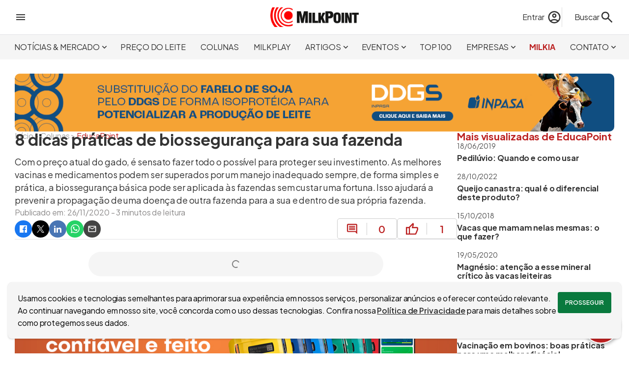

--- FILE ---
content_type: text/html; charset=utf-8
request_url: https://www.milkpoint.com.br/colunas/educapoint/8-dicas-praticas-de-biosseguranca-para-sua-fazenda-222917/
body_size: 35174
content:
<!DOCTYPE html>
<html lang="pt-br"><head><meta charset="utf-8">
    <meta name="viewport" content="width=device-width, initial-scale=1.0, maximum-scale=5.0">
    <title>8 dicas práticas de biossegurança para sua fazenda | MilkPoint</title><link rel="image_src" href="https://www.milkpoint.com.br/img/artigo/82812/?w=1200&h=630&cf=1&vs=26112020113225" />
    <meta name="description" content="Com o preço atual do gado, é sensato fazer todo o possível para proteger seu investimento. As melhores vacinas e medicamentos podem ser superados por um manejo inadequado sempre, de forma simples e prática, a biossegurança básica pode ser aplicada às fazendas sem custar uma fortuna. Isso ajudará a prevenir a propagação de uma doença de outra fazenda para a sua e dentro de sua própria fazenda." /><link rel="canonical" href="https://www.milkpoint.com.br/colunas/educapoint/8-dicas-praticas-de-biosseguranca-para-sua-fazenda-222917/" />
        <meta property="og:title" content="8 dicas práticas de biossegurança para sua fazenda | MilkPoint" />
        <meta property="og:type" content="website">
        <meta property="og:description" content="Com o preço atual do gado, é sensato fazer todo o possível para proteger seu investimento. As melhores vacinas e medicamentos podem ser superados por um manejo inadequado sempre, de forma simples e prática, a biossegurança básica pode ser aplicada às fazendas sem custar uma fortuna. Isso ajudará a prevenir a propagação de uma doença de outra fazenda para a sua e dentro de sua própria fazenda." />
        <meta property="og:url" content="https://www.milkpoint.com.br/colunas/educapoint/8-dicas-praticas-de-biosseguranca-para-sua-fazenda-222917/" />
        <meta property="og:locale" content="pt_BR">
        <meta property="og:site_name" content="MilkPoint" /><meta property="og:image" content="https://www.milkpoint.com.br/img/artigo/82812/?w=1200&h=630&cf=1&vs=26112020113225" /><meta property="og:image:alt" content="Com o preço atual do gado, é sensato fazer todo o possível para proteger seu investimento. As melhores vacinas e medicamentos podem ser superados por um manejo inadequado sempre, de forma simples e prática, a biossegurança básica pode ser aplicada às fazendas sem custar uma fortuna. Isso ajudará a prevenir a propagação de uma doença de outra fazenda para a sua e dentro de sua própria fazenda." />
        <meta name="twitter:card" content="summary_large_image">
        <meta name="twitter:title" content="8 dicas práticas de biossegurança para sua fazenda | MilkPoint" />
        <meta name="twitter:description" content="Com o preço atual do gado, é sensato fazer todo o possível para proteger seu investimento. As melhores vacinas e medicamentos podem ser superados por um manejo inadequado sempre, de forma simples e prática, a biossegurança básica pode ser aplicada às fazendas sem custar uma fortuna. Isso ajudará a prevenir a propagação de uma doença de outra fazenda para a sua e dentro de sua própria fazenda." /><meta property="twitter:image" content="https://www.milkpoint.com.br/img/artigo/82812/?w=1200&h=630&cf=1&vs=26112020113225" /><script type="application/ld+json">
{"@context":"https://schema.org","@type":"NewsArticle","mainEntityOfPage":{"@type":"WebPage","@id":"https://www.milkpoint.com.br/colunas/educapoint/8-dicas-praticas-de-biosseguranca-para-sua-fazenda-222917/"},"headline":"8 dicas práticas de biossegurança para sua fazenda","image":["https://www.milkpoint.com.br/img/artigo/82812/?w=1200&h=630&cf=1&vs=26112020113225"],"datePublished":"2020-11-26","dateModified":"2020-11-26","author":{"@type":"Person","name":"EducaPoint"},"publisher":{"@type":"Organization","name":"MilkPoint","logo":{"@type":"ImageObject","url":"https://www.milkpoint.com.br/imagens/logo.png"}},"description":"Com o preço atual do gado, é sensato fazer todo o possível para proteger seu investimento. As melhores vacinas e medicamentos podem ser superados por um manejo inadequado sempre, de forma simples e prática, a biossegurança básica pode ser aplicada às fazendas sem custar uma fortuna. Isso ajudará a prevenir a propagação de uma doença de outra fazenda para a sua e dentro de sua própria fazenda."}</script>
    <meta name="theme-color" content="#C81E00">
    <meta name="HandheldFriendly" content="True">
    <meta http-equiv="cleartype" content="on">
    <meta name="robots" content="index, follow, max-image-preview:large">
    <meta name="mobile-web-app-capable" content="yes">
    <meta name="apple-mobile-web-app-capable" content="yes">
    <link rel="profile" href="http://gmpg.org/xfn/11">
    <meta property="fb:app_id" content="713021262108852">
    <meta name="facebook-domain-verification" content="cbndc3c0bvw6os7pj0z4ogxrnqg669">
    <link rel="shortcut icon" href="imagens/icone.ico">
    <meta name="sitemap" content="https://www.milkpoint.com.br/sitemap" />
    <meta name="referrer" content="origin">
    <base href="/">
    <meta name="author" content="MilkPoint" />
    <meta name="rating" content="general">
    <meta name="copyright" content="MilkPoint, 2026" />
    <link rel='dns-prefetch' href='//fonts.googleapis.com'>
    <link rel="preconnect" href="https://fonts.googleapis.com">
    <link rel="preconnect" href="https://fonts.gstatic.com" crossorigin>
    <link href="https://fonts.googleapis.com/css2?family=Plus+Jakarta+Sans:ital,wght@0,200..800;1,200..800&display=swap" rel="stylesheet">
    <link rel="stylesheet" href="css/bundle.min.css?v=j4F3E_0ESWTGlSdf-9DVudiQJ5o" />
    <link rel="stylesheet" href="MilkPoint.styles.css?v=zMjIZIpQDN2SuU457UCh-dHuzw0" />
    <style type="text/css">html { overflow-y: scroll; }</style>
    <script>
        const dev = 0;
        const url = '/';
        const urlCompleta = 'https://www.milkpoint.com.br/';
        const mobile = 0;
        const desktop = 1;
    </script>
    <script type="application/ld+json">
{
"@context": "http://schema.org",
"@type": "Organization",
"name": "MilkPoint",
"url": "https://www.milkpoint.com.br/",
"logo": "https://www.milkpoint.com.br/imagens/logo.png",
"sameAs": ["https://www.facebook.com/milkpoint/", "https://www.instagram.com/milkpoint/", "https://twitter.com/milkpointBR/", "https://www.youtube.com/c/MilkPointOficial/"]
}
</script>
    <script type="application/ld+json">
{
"@context": "http://schema.org",
"@type": "WebSite",
"url": "https://www.milkpoint.com.br/",
"potentialAction": {
"@type": "SearchAction",
"target": "https://www.milkpoint.com.br/busca/?q={search_term_string}",
"query-input": "required name=search_term_string"
}
}
</script>
<script>
            (function (w, d, s, l, i) {
            w[l] = w[l] || []; w[l].push({ 'gtm.start': new Date().getTime(), event: 'gtm.js' });
            var f = d.getElementsByTagName(s)[0],
            j = d.createElement(s), dl = l != 'dataLayer' ? '&l=' + l : ''; j.async = true; j.src = 'https://www.googletagmanager.com/gtm.js?id=' + i + dl; f.parentNode.insertBefore(j, f);
            })(window, document, 'script', 'dataLayer', 'GTM-PFM2GXW');
        </script></head>
<body><div id="barraProgresso" b-mfn5wfc7zc><div class="progresso" b-k5wgs31jnc><div class="indeterminado" b-k5wgs31jnc></div></div></div>
        <header b-n445easn0w><div class="topo central" b-n445easn0w><div class="menu-lateral" onclick="ativarMenuLateral()" b-n445easn0w><svg xmlns="http://www.w3.org/2000/svg" height="24px" viewBox="0 -960 960 960" width="24px" fill="#333333"><path d="M120-240v-80h720v80H120Zm0-200v-80h720v80H120Zm0-200v-80h720v80H120Z"></path></svg></div>
        <div class="logo" b-n445easn0w><a href="https://www.milkpoint.com.br/" b-n445easn0w><img src="imagens/logo.png?vs=padrao" width="180" height="40" loading="eager" alt="Logo do site MilkPoint" b-n445easn0w /></a></div>
        <div class="acoes" b-n445easn0w><div class="busca" b-n445easn0w><div class="conta" b-n445easn0w><a href="entrar/?destino=aHR0cHM6Ly93d3cubWlsa3BvaW50LmNvbS5ici9jb2x1bmFzL2VkdWNhcG9pbnQvOC1kaWNhcy1wcmF0aWNhcy1kZS1iaW9zc2VndXJhbmNhLXBhcmEtc3VhLWZhemVuZGEtMjIyOTE3Lw.." title="Faça login no MilkPoint" class="acao-entrar" b-n445easn0w><span class="nome" b-n445easn0w>Entrar</span>
                            <svg xmlns="http://www.w3.org/2000/svg" height="30px" viewBox="0 -960 960 960" width="30px" fill="#333333"><path d="M234-276q51-39 114-61.5T480-360q69 0 132 22.5T726-276q35-41 54.5-93T800-480q0-133-93.5-226.5T480-800q-133 0-226.5 93.5T160-480q0 59 19.5 111t54.5 93Zm246-164q-59 0-99.5-40.5T340-580q0-59 40.5-99.5T480-720q59 0 99.5 40.5T620-580q0 59-40.5 99.5T480-440Zm0 360q-83 0-156-31.5T197-197q-54-54-85.5-127T80-480q0-83 31.5-156T197-763q54-54 127-85.5T480-880q83 0 156 31.5T763-763q54 54 85.5 127T880-480q0 83-31.5 156T763-197q-54 54-127 85.5T480-80Zm0-80q53 0 100-15.5t86-44.5q-39-29-86-44.5T480-280q-53 0-100 15.5T294-220q39 29 86 44.5T480-160Zm0-360q26 0 43-17t17-43q0-26-17-43t-43-17q-26 0-43 17t-17 43q0 26 17 43t43 17Zm0-60Zm0 360Z"></path></svg></a></div>
                <form action="busca/" method="get" id="formBusca" data-enhance b-6jpdagjx1u><label for="txtBusca" id="lbBusca" onclick="ativarBusca(true)" b-6jpdagjx1u><span b-6jpdagjx1u>Buscar</span>
        <svg xmlns="http://www.w3.org/2000/svg" height="30px" viewBox="0 -960 960 960" width="30px" fill="#333333"><path d="M784-120 532-372q-30 24-69 38t-83 14q-109 0-184.5-75.5T120-580q0-109 75.5-184.5T380-840q109 0 184.5 75.5T640-580q0 44-14 83t-38 69l252 252-56 56ZM380-400q75 0 127.5-52.5T560-580q0-75-52.5-127.5T380-760q-75 0-127.5 52.5T200-580q0 75 52.5 127.5T380-400Z"></path></svg></label>
    <input type="search" id="txtBusca" name="q" placeholder="Encontre no MilkPoint" b-6jpdagjx1u />
    <button type="submit" id="btnBusca" b-6jpdagjx1u><svg xmlns="http://www.w3.org/2000/svg" height="30px" viewBox="0 -960 960 960" width="30px" fill="#333333"><path d="M784-120 532-372q-30 24-69 38t-83 14q-109 0-184.5-75.5T120-580q0-109 75.5-184.5T380-840q109 0 184.5 75.5T640-580q0 44-14 83t-38 69l252 252-56 56ZM380-400q75 0 127.5-52.5T560-580q0-75-52.5-127.5T380-760q-75 0-127.5 52.5T200-580q0 75 52.5 127.5T380-400Z"></path></svg></button></form></div></div></div>
    <div class="menu" b-n445easn0w><nav class="central" b-n445easn0w><ul b-n445easn0w><li class="secao" onmousemove="exibirSecoes(this, true, 4)" onmouseout="exibirSecoes(this, false, 4)" b-n445easn0w><a role="button" title="Acessar Notícias &amp; Mercado" class="noticias-e-mercado" b-n445easn0w>NOTÍCIAS &amp; MERCADO<svg xmlns="http://www.w3.org/2000/svg" height="19px" viewBox="0 -960 960 960" width="19px" fill="#333333"><path d="M480-344 240-584l56-56 184 184 184-184 56 56-240 240Z"></path></svg></a><div class="secoes" b-n445easn0w><a target="_self" data-enhance-nav="true" title="Acessar Giro de Notícias" href="https://www.milkpoint.com.br/noticias-e-mercado/giro-noticias/" b-n445easn0w>GIRO DE NOTÍCIAS</a><a target="_self" data-enhance-nav="true" title="Acessar Panorama de Mercado" href="https://www.milkpoint.com.br/noticias-e-mercado/panorama-mercado/" b-n445easn0w>PANORAMA DE MERCADO</a><a target="_self" data-enhance-nav="true" title="Acessar Conceitos de Mercado" href="https://www.milkpoint.com.br/noticias-e-mercado/conceitos-de-mercado/" b-n445easn0w>CONCEITOS DE MERCADO</a><a target="_self" data-enhance-nav="true" title="Acessar Milk Express" href="https://www.milkpoint.com.br/noticias-e-mercado/milkexpress/" b-n445easn0w>MILK EXPRESS</a></div></li><li class="secao" onmousemove="exibirSecoes(this, true, 0)" onmouseout="exibirSecoes(this, false, 0)" b-n445easn0w><a href="https://www.milkpoint.com.br/preco-do-leite/" target="_self" title="Acessar Preço do Leite" class="preco-do-leite" b-n445easn0w>PREÇO DO LEITE</a></li><li class="secao" onmousemove="exibirSecoes(this, true, 0)" onmouseout="exibirSecoes(this, false, 0)" b-n445easn0w><a href="https://www.milkpoint.com.br/colunas/" target="_self" title="Acessar Colunas" class="colunas" b-n445easn0w>COLUNAS</a></li><li class="secao" onmousemove="exibirSecoes(this, true, 0)" onmouseout="exibirSecoes(this, false, 0)" b-n445easn0w><a href="https://www.milkpoint.com.br/videos/" target="_self" title="Acessar Milkplay" class="milkplay" b-n445easn0w>MILKPLAY</a></li><li class="secao" onmousemove="exibirSecoes(this, true, 5)" onmouseout="exibirSecoes(this, false, 5)" b-n445easn0w><a role="button" title="Acessar Artigos" class="artigos" b-n445easn0w>ARTIGOS<svg xmlns="http://www.w3.org/2000/svg" height="19px" viewBox="0 -960 960 960" width="19px" fill="#333333"><path d="M480-344 240-584l56-56 184 184 184-184 56 56-240 240Z"></path></svg></a><div class="secoes" b-n445easn0w><a target="_self" data-enhance-nav="true" title="Acessar Produção de leite" href="https://www.milkpoint.com.br/artigos/producao-de-leite/" b-n445easn0w>PRODUÇÃO DE LEITE</a><a target="_self" data-enhance-nav="true" title="Acessar Indústria de laticínios" href="https://www.milkpoint.com.br/artigos/industria-de-laticinios/" b-n445easn0w>INDÚSTRIA DE LATICÍNIOS</a><a target="_self" data-enhance-nav="true" title="Acessar Espaço Aberto" href="https://www.milkpoint.com.br/artigos/espaco-aberto/" b-n445easn0w>ESPAÇO ABERTO</a><a target="_self" data-enhance-nav="true" title="Acessar E-books" href="https://www.milkpoint.com.br/artigos/ebooks/" b-n445easn0w>E-BOOKS</a><a target="_self" data-enhance-nav="true" title="Acessar Cruzadinha" href="https://www.milkpoint.com.br/artigos/cruzadinha/" b-n445easn0w>CRUZADINHA</a></div></li><li class="secao" onmousemove="exibirSecoes(this, true, 5)" onmouseout="exibirSecoes(this, false, 5)" b-n445easn0w><a role="button" title="Acessar Eventos" class="eventos" b-n445easn0w>EVENTOS<svg xmlns="http://www.w3.org/2000/svg" height="19px" viewBox="0 -960 960 960" width="19px" fill="#333333"><path d="M480-344 240-584l56-56 184 184 184-184 56 56-240 240Z"></path></svg></a><div class="secoes" b-n445easn0w><a target="_blank" data-enhance-nav="false" title="Acessar Milk Pro Summit" href="https://www.milkprosummit.com.br/" b-n445easn0w>MILK PRO SUMMIT</a><a target="_blank" data-enhance-nav="false" title="Acessar Interleite Brasil" href="https://www.interleite.com.br/" b-n445easn0w>INTERLEITE BRASIL</a><a target="_blank" data-enhance-nav="false" title="Acessar Dairy Vision" href="https://www.dairyvision.com.br/" b-n445easn0w>DAIRY VISION</a><a target="_blank" data-enhance-nav="false" title="Acessar Fórum MilkPoint Mercado" href="https://www.forummilkpointmercado.com.br/" b-n445easn0w>FÓRUM MILKPOINT MERCADO</a><a target="_self" data-enhance-nav="true" title="Acessar PRÓXIMOS EVENTOS" href="https://www.milkpoint.com.br/agenda-eventos/" b-n445easn0w>PRÓXIMOS EVENTOS</a></div></li><li class="secao" onmousemove="exibirSecoes(this, true, 0)" onmouseout="exibirSecoes(this, false, 0)" b-n445easn0w><a href="https://www.milkpoint.com.br/os-100-maiores-produtores-de-leite-do-brasil/" target="_self" title="Acessar TOP 100" class="top100" b-n445easn0w>TOP 100</a></li><li class="secao" onmousemove="exibirSecoes(this, true, 4)" onmouseout="exibirSecoes(this, false, 4)" b-n445easn0w><a role="button" title="Acessar Empresas" class="canais-empresariais" b-n445easn0w>EMPRESAS<svg xmlns="http://www.w3.org/2000/svg" height="19px" viewBox="0 -960 960 960" width="19px" fill="#333333"><path d="M480-344 240-584l56-56 184 184 184-184 56 56-240 240Z"></path></svg></a><div class="secoes" b-n445easn0w><a target="_self" data-enhance-nav="true" title="Acessar Ceva: Juntos, além da saúde animal" href="https://www.milkpoint.com.br/canais-empresariais/ceva/" b-n445easn0w>CEVA: JUNTOS, ALÉM DA SAÚDE ANIMAL</a><a target="_self" data-enhance-nav="true" title="Acessar DeLaval - Produção de Leite Eficiente" href="https://www.milkpoint.com.br/canais-empresariais/delaval/" b-n445easn0w>DELAVAL - PRODUÇÃO DE LEITE EFICIENTE</a><a target="_self" data-enhance-nav="true" title="Acessar MSD Saúde Animal - MAXI-LEITE" href="https://www.milkpoint.com.br/canais-empresariais/msd-saude-animal-maxileite/" b-n445easn0w>MSD SAÚDE ANIMAL - MAXI-LEITE</a><a target="_self" data-enhance-nav="true" title="Acessar Novidades dos Parceiros" href="https://www.milkpoint.com.br/empresas/novidades-parceiros/" b-n445easn0w>NOVIDADES DOS PARCEIROS</a></div></li><li class="secao" onmousemove="exibirSecoes(this, true, 0)" onmouseout="exibirSecoes(this, false, 0)" b-n445easn0w><a href="https://www.milkpoint.com.br/assistente/" target="_self" title="Acessar MilkIA" class="assistente" b-n445easn0w>MILKIA</a></li><li class="secao" onmousemove="exibirSecoes(this, true, 6)" onmouseout="exibirSecoes(this, false, 6)" b-n445easn0w><a role="button" title="Acessar Contato" class="contato" b-n445easn0w>CONTATO<svg xmlns="http://www.w3.org/2000/svg" height="19px" viewBox="0 -960 960 960" width="19px" fill="#333333"><path d="M480-344 240-584l56-56 184 184 184-184 56 56-240 240Z"></path></svg></a><div class="secoes" b-n445easn0w><a target="_self" data-enhance-nav="true" title="Acessar Newsletter" href="https://www.milkpoint.com.br/newsletter/" b-n445easn0w>NEWSLETTER</a><a target="_self" data-enhance-nav="true" title="Acessar Anuncie" href="https://www.milkpoint.com.br/anuncie/" b-n445easn0w>ANUNCIE</a><a target="_self" data-enhance-nav="true" title="Acessar Enviar um artigo" href="https://www.milkpoint.com.br/enviar-artigo/" b-n445easn0w>ENVIAR UM ARTIGO</a><a target="_self" data-enhance-nav="true" title="Acessar Fale Conosco" href="https://www.milkpoint.com.br/contato/" b-n445easn0w>FALE CONOSCO</a><a target="_blank" data-enhance-nav="false" title="Acessar Trabalhe conosco" href="https://www.milkpointventures.com.br/trabalhe-conosco/" b-n445easn0w>TRABALHE CONOSCO</a><a target="_self" data-enhance-nav="true" title="Acessar Quem somos" href="https://www.milkpoint.com.br/contato/quem-somos/" b-n445easn0w>QUEM SOMOS</a></div></li></ul></nav></div></header>
<div id="menuLateral" b-n445easn0w><div class="checkin" b-n445easn0w><svg xmlns="http://www.w3.org/2000/svg" height="48px" viewBox="0 -960 960 960" width="48px" fill="#333333"><path d="M234-276q51-39 114-61.5T480-360q69 0 132 22.5T726-276q35-41 54.5-93T800-480q0-133-93.5-226.5T480-800q-133 0-226.5 93.5T160-480q0 59 19.5 111t54.5 93Zm246-164q-59 0-99.5-40.5T340-580q0-59 40.5-99.5T480-720q59 0 99.5 40.5T620-580q0 59-40.5 99.5T480-440Zm0 360q-83 0-156-31.5T197-197q-54-54-85.5-127T80-480q0-83 31.5-156T197-763q54-54 127-85.5T480-880q83 0 156 31.5T763-763q54 54 85.5 127T880-480q0 83-31.5 156T763-197q-54 54-127 85.5T480-80Zm0-80q53 0 100-15.5t86-44.5q-39-29-86-44.5T480-280q-53 0-100 15.5T294-220q39 29 86 44.5T480-160Zm0-360q26 0 43-17t17-43q0-26-17-43t-43-17q-26 0-43 17t-17 43q0 26 17 43t43 17Zm0-60Zm0 360Z"></path></svg>
            <div class="acessos" b-n445easn0w><a href="entrar/?destino=aHR0cHM6Ly93d3cubWlsa3BvaW50LmNvbS5ici9jb2x1bmFzL2VkdWNhcG9pbnQvOC1kaWNhcy1wcmF0aWNhcy1kZS1iaW9zc2VndXJhbmNhLXBhcmEtc3VhLWZhemVuZGEtMjIyOTE3Lw.." title="Acesse sua conta" b-n445easn0w>Acesse sua conta</a>
                <a class="cor-site" href="cadastro/?destino=aHR0cHM6Ly93d3cubWlsa3BvaW50LmNvbS5ici9jb2x1bmFzL2VkdWNhcG9pbnQvOC1kaWNhcy1wcmF0aWNhcy1kZS1iaW9zc2VndXJhbmNhLXBhcmEtc3VhLWZhemVuZGEtMjIyOTE3Lw.." title="Faça o cadastro no site" b-n445easn0w>Ou cadastre-se</a></div></div><div class="secao" b-n445easn0w><a href="https://www.milkpoint.com.br/" onclick="ativarSecoesMenuLateral(this, 0)" class="lk-secao inicio" title="Página incial" b-n445easn0w><strong b-n445easn0w>INÍCIO</strong></a></div><div class="secao" b-n445easn0w><a role="button" onclick="ativarSecoesMenuLateral(this, 4)" class="lk-secao noticias-e-mercado" title="Acessar Notícias &amp; Mercado" b-n445easn0w><strong b-n445easn0w>NOTÍCIAS &amp; MERCADO<svg xmlns="http://www.w3.org/2000/svg" height="24px" viewBox="0 -960 960 960" width="24px" fill="#333333"><path d="M480-344 240-584l56-56 184 184 184-184 56 56-240 240Z"></path></svg></strong></a><div class="geral-secoes" b-n445easn0w><div class="secoes" b-n445easn0w><a target="_self" data-enhance-nav="true" title="Acessar Giro de Notícias" href="https://www.milkpoint.com.br/noticias-e-mercado/giro-noticias/" b-n445easn0w>GIRO DE NOTÍCIAS</a><a target="_self" data-enhance-nav="true" title="Acessar Panorama de Mercado" href="https://www.milkpoint.com.br/noticias-e-mercado/panorama-mercado/" b-n445easn0w>PANORAMA DE MERCADO</a><a target="_self" data-enhance-nav="true" title="Acessar Conceitos de Mercado" href="https://www.milkpoint.com.br/noticias-e-mercado/conceitos-de-mercado/" b-n445easn0w>CONCEITOS DE MERCADO</a><a target="_self" data-enhance-nav="true" title="Acessar Milk Express" href="https://www.milkpoint.com.br/noticias-e-mercado/milkexpress/" b-n445easn0w>MILK EXPRESS</a></div></div></div><div class="secao" b-n445easn0w><a href="https://www.milkpoint.com.br/preco-do-leite/" target="_self" onclick="ativarSecoesMenuLateral(this, 0)" class="lk-secao preco-do-leite" title="Acessar Preço do Leite" b-n445easn0w><strong b-n445easn0w>PREÇO DO LEITE</strong></a></div><div class="secao" b-n445easn0w><a href="https://www.milkpoint.com.br/colunas/" target="_self" onclick="ativarSecoesMenuLateral(this, 0)" class="lk-secao colunas" title="Acessar Colunas" b-n445easn0w><strong b-n445easn0w>COLUNAS</strong></a></div><div class="secao" b-n445easn0w><a href="https://www.milkpoint.com.br/videos/" target="_self" onclick="ativarSecoesMenuLateral(this, 0)" class="lk-secao milkplay" title="Acessar Milkplay" b-n445easn0w><strong b-n445easn0w>MILKPLAY</strong></a></div><div class="secao" b-n445easn0w><a role="button" onclick="ativarSecoesMenuLateral(this, 5)" class="lk-secao artigos" title="Acessar Artigos" b-n445easn0w><strong b-n445easn0w>ARTIGOS<svg xmlns="http://www.w3.org/2000/svg" height="24px" viewBox="0 -960 960 960" width="24px" fill="#333333"><path d="M480-344 240-584l56-56 184 184 184-184 56 56-240 240Z"></path></svg></strong></a><div class="geral-secoes" b-n445easn0w><div class="secoes" b-n445easn0w><a target="_self" data-enhance-nav="true" title="Acessar Produção de leite" href="https://www.milkpoint.com.br/artigos/producao-de-leite/" b-n445easn0w>PRODUÇÃO DE LEITE</a><a target="_self" data-enhance-nav="true" title="Acessar Indústria de laticínios" href="https://www.milkpoint.com.br/artigos/industria-de-laticinios/" b-n445easn0w>INDÚSTRIA DE LATICÍNIOS</a><a target="_self" data-enhance-nav="true" title="Acessar Espaço Aberto" href="https://www.milkpoint.com.br/artigos/espaco-aberto/" b-n445easn0w>ESPAÇO ABERTO</a><a target="_self" data-enhance-nav="true" title="Acessar E-books" href="https://www.milkpoint.com.br/artigos/ebooks/" b-n445easn0w>E-BOOKS</a><a target="_self" data-enhance-nav="true" title="Acessar Cruzadinha" href="https://www.milkpoint.com.br/artigos/cruzadinha/" b-n445easn0w>CRUZADINHA</a></div></div></div><div class="secao" b-n445easn0w><a role="button" onclick="ativarSecoesMenuLateral(this, 5)" class="lk-secao eventos" title="Acessar Eventos" b-n445easn0w><strong b-n445easn0w>EVENTOS<svg xmlns="http://www.w3.org/2000/svg" height="24px" viewBox="0 -960 960 960" width="24px" fill="#333333"><path d="M480-344 240-584l56-56 184 184 184-184 56 56-240 240Z"></path></svg></strong></a><div class="geral-secoes" b-n445easn0w><div class="secoes" b-n445easn0w><a target="_blank" data-enhance-nav="false" title="Acessar Milk Pro Summit" href="https://www.milkprosummit.com.br/" b-n445easn0w>MILK PRO SUMMIT</a><a target="_blank" data-enhance-nav="false" title="Acessar Interleite Brasil" href="https://www.interleite.com.br/" b-n445easn0w>INTERLEITE BRASIL</a><a target="_blank" data-enhance-nav="false" title="Acessar Dairy Vision" href="https://www.dairyvision.com.br/" b-n445easn0w>DAIRY VISION</a><a target="_blank" data-enhance-nav="false" title="Acessar Fórum MilkPoint Mercado" href="https://www.forummilkpointmercado.com.br/" b-n445easn0w>FÓRUM MILKPOINT MERCADO</a><a target="_self" data-enhance-nav="true" title="Acessar PRÓXIMOS EVENTOS" href="https://www.milkpoint.com.br/agenda-eventos/" b-n445easn0w>PRÓXIMOS EVENTOS</a></div></div></div><div class="secao" b-n445easn0w><a href="https://www.milkpoint.com.br/os-100-maiores-produtores-de-leite-do-brasil/" target="_self" onclick="ativarSecoesMenuLateral(this, 0)" class="lk-secao top100" title="Acessar TOP 100" b-n445easn0w><strong b-n445easn0w>TOP 100</strong></a></div><div class="secao" b-n445easn0w><a role="button" onclick="ativarSecoesMenuLateral(this, 4)" class="lk-secao canais-empresariais" title="Acessar Empresas" b-n445easn0w><strong b-n445easn0w>EMPRESAS<svg xmlns="http://www.w3.org/2000/svg" height="24px" viewBox="0 -960 960 960" width="24px" fill="#333333"><path d="M480-344 240-584l56-56 184 184 184-184 56 56-240 240Z"></path></svg></strong></a><div class="geral-secoes" b-n445easn0w><div class="secoes" b-n445easn0w><a target="_self" data-enhance-nav="true" title="Acessar Ceva: Juntos, além da saúde animal" href="https://www.milkpoint.com.br/canais-empresariais/ceva/" b-n445easn0w>CEVA: JUNTOS, ALÉM DA SAÚDE ANIMAL</a><a target="_self" data-enhance-nav="true" title="Acessar DeLaval - Produção de Leite Eficiente" href="https://www.milkpoint.com.br/canais-empresariais/delaval/" b-n445easn0w>DELAVAL - PRODUÇÃO DE LEITE EFICIENTE</a><a target="_self" data-enhance-nav="true" title="Acessar MSD Saúde Animal - MAXI-LEITE" href="https://www.milkpoint.com.br/canais-empresariais/msd-saude-animal-maxileite/" b-n445easn0w>MSD SAÚDE ANIMAL - MAXI-LEITE</a><a target="_self" data-enhance-nav="true" title="Acessar Novidades dos Parceiros" href="https://www.milkpoint.com.br/empresas/novidades-parceiros/" b-n445easn0w>NOVIDADES DOS PARCEIROS</a></div></div></div><div class="secao" b-n445easn0w><a href="https://www.milkpoint.com.br/assistente/" target="_self" onclick="ativarSecoesMenuLateral(this, 0)" class="lk-secao assistente" title="Acessar MilkIA" b-n445easn0w><strong b-n445easn0w>MILKIA</strong></a></div><div class="secao" b-n445easn0w><a role="button" onclick="ativarSecoesMenuLateral(this, 6)" class="lk-secao contato" title="Acessar Contato" b-n445easn0w><strong b-n445easn0w>CONTATO<svg xmlns="http://www.w3.org/2000/svg" height="24px" viewBox="0 -960 960 960" width="24px" fill="#333333"><path d="M480-344 240-584l56-56 184 184 184-184 56 56-240 240Z"></path></svg></strong></a><div class="geral-secoes" b-n445easn0w><div class="secoes" b-n445easn0w><a target="_self" data-enhance-nav="true" title="Acessar Newsletter" href="https://www.milkpoint.com.br/newsletter/" b-n445easn0w>NEWSLETTER</a><a target="_self" data-enhance-nav="true" title="Acessar Anuncie" href="https://www.milkpoint.com.br/anuncie/" b-n445easn0w>ANUNCIE</a><a target="_self" data-enhance-nav="true" title="Acessar Enviar um artigo" href="https://www.milkpoint.com.br/enviar-artigo/" b-n445easn0w>ENVIAR UM ARTIGO</a><a target="_self" data-enhance-nav="true" title="Acessar Fale Conosco" href="https://www.milkpoint.com.br/contato/" b-n445easn0w>FALE CONOSCO</a><a target="_blank" data-enhance-nav="false" title="Acessar Trabalhe conosco" href="https://www.milkpointventures.com.br/trabalhe-conosco/" b-n445easn0w>TRABALHE CONOSCO</a><a target="_self" data-enhance-nav="true" title="Acessar Quem somos" href="https://www.milkpoint.com.br/contato/quem-somos/" b-n445easn0w>QUEM SOMOS</a></div></div></div><div class="produtos" b-n445easn0w><ul>
    <li><a href="https://www.milkpointventures.com.br" target="_blank" rel="noreferrer"> <img src="https://www.milkpoint.com.br/imagens/produtos/ico-menu-milk-ventures.svg" width="30" height="30" alt="Acesse o MilkPoint Ventures" style="filter: invert(0);" / loading="lazy"> MilkPoint Ventures </a></li>
    <li><a href="https://www.cafepoint.com.br" target="_blank" rel="noreferrer"> <img src="https://www.milkpoint.com.br/imagens/produtos/ico-menu-cafepoint.svg" width="30" height="30" alt="Acesse o CaféPoint" style="filter: invert(0);" / loading="lazy">CaféPoint </a></li>
    <li><a href="https://www.educapoint.com.br" target="_blank" rel="noreferrer"> <img src="https://www.milkpoint.com.br/imagens/produtos/ico-menu-educapoint.svg" width="30" height="30" alt="Acesse o EducaPoint" style="filter: invert(0);" / loading="lazy"> EducaPoint </a></li>
    <li><a href="https://www.milkpoint.com.br/mercado" target="_blank" rel="noreferrer"> <img src="https://www.milkpoint.com.br/imagens/produtos/ico-menu-mercado.svg" width="30" height="30" alt="Acesse o MilkPoint Mercado" style="filter: invert(0);" / loading="lazy"> MilkPoint Mercado </a></li>
    <li><a href="https://www.milkmonitor.com.br" target="_blank" rel="noreferrer"> <img src="https://www.milkpoint.com.br/imagens/produtos/ico-menu-monitor.svg" width="30" height="30" alt="Acesse o Milk Monitor" style="filter: invert(0);" / loading="lazy"> Milk Monitor</a></li>
    <li><a href="https://www.milkpoint.com.br/mercado/mapleite/" target="_blank" rel="noreferrer"> <img src="https://www.milkpoint.com.br/imagens/produtos/ico-menu-mapleite.svg" width="30" height="30" alt="Acesse o MapLeite" style="filter: invert(0);" / loading="lazy"> MapLeite </a></li>
</ul></div></div>
        <main b-mfn5wfc7zc>
<div class="pagina central" b-5j80kbxxqg><div class="caixa" id="cx540"><div class="banner" b-y45jf3l6qi><a href="https://www.milkpoint.com.br/empresas/novidades-parceiros/ddgs-inpasa-eficiencia-e-qualidade-na-nutricao-de-vacas-leiteiras-239332/" title="clique para acessar: Inpasa" aria-label="Inpasa" class="lnkbn" rel="noreferrer" target="_blank" onmouseenter="bnMouseEnter(this, 70015)" onmouseleave="bnMouseLeave(this)" data-enhance-nav="false"><img src="/img/banner/6632/?o=1&amp;vs=05052025145823" width="1340" height="auto" loading="eager" alt="Inpasa" /></a></div></div>
    <div class="breadcrumbs" b-18u23wb67n><ol itemscope itemtype="http://schema.org/BreadcrumbList" b-18u23wb67n><li itemprop="itemListElement" itemscope itemtype="http://schema.org/ListItem" b-18u23wb67n><a class="cor-site-hover" itemprop="item" href="https://www.milkpoint.com.br/" title="Acessar a página inicial" b-18u23wb67n><span itemprop="name" b-18u23wb67n>Início</span></a> >
                <meta itemprop="position" content="1" b-18u23wb67n></li><li itemprop="itemListElement" itemscope itemtype="http://schema.org/ListItem" b-18u23wb67n><a class="cor-site-hover" itemprop="item" href="https://www.milkpoint.com.br/colunas/" title="Acessar a seção: Colunas" b-18u23wb67n><span itemprop="name" b-18u23wb67n>Colunas</span></a> >
                    <meta itemprop="position" content="2" b-18u23wb67n></li><li itemprop="itemListElement" itemscope itemtype="http://schema.org/ListItem" b-18u23wb67n><a class="cor-site cor-site-hover" itemprop="item" href="https://www.milkpoint.com.br/colunas/educapoint/" title="Acessar a seção: EducaPoint" b-18u23wb67n><span itemprop="name" b-18u23wb67n>EducaPoint</span></a>
                <meta itemprop="position" content="3" b-18u23wb67n /></li></ol></div>
    <section class="artigo" id="secaoArtigo" data-evento="a_ps([[&#x27;*ZQZlbnX=&#x27;,&#x27;*QdJ0aWXv&#x27;],[&#x27;*adRfYXJ0aWWv&#x27;,&#x27;*MEIyOTj3&#x27;],[&#x27;*dxl0dWGv&#x27;,&#x27;*OEBkaWNhcyBwcmF0aWNhcyBkZSBiaW9zc2VndXJhbmNhIHBhcmEgc3VhIGZhemVuZGC=&#x27;],[&#x27;*a=RfYW51bmNpYW50ZQW=&#x27;,&#x27;&#x27;],[&#x27;*cU9zc3VpX2FudW5jaWFudGG=&#x27;,&#x27;*=A=M&#x27;],[&#x27;*Z8hfcGF0cm9jaW5hZGW=&#x27;,&#x27;*=A=M&#x27;],[&#x27;*a8Rfc2VjYWW=&#x27;,&#x27;*M=QyNQT=&#x27;],[&#x27;*Z=F0YV9jYWRhc3RybwG=&#x27;,&#x27;*M=AyMC0xMS0yNgj=&#x27;],[&#x27;*c=VhbnRpZGFkZV9jb21lbnRhcmlvcwX=&#x27;,&#x27;*=A=M&#x27;],[&#x27;*c=VhbnRpZGFkZV9jdXJ0aWRhcwX=&#x27;,&#x27;*=Q=M&#x27;],[&#x27;*b=9tZV9zZWNhbwm=&#x27;,&#x27;*R=R1Y2FQb2ludAW=&#x27;]])" b-5j80kbxxqg><article itemscope itemtype="http://schema.org/Article" b-5j80kbxxqg><div class="topo" b-5j80kbxxqg><div class="titulo" b-5j80kbxxqg><h1 itemprop="headline" b-5j80kbxxqg>8 dicas práticas de biossegurança para sua fazenda</h1>
                    <h2 itemprop="description" b-5j80kbxxqg>Com o preço atual do gado, é sensato fazer todo o possível para proteger seu investimento. As melhores vacinas e medicamentos podem ser superados por um manejo inadequado sempre, de forma simples e prática, a biossegurança básica pode ser aplicada às fazendas sem custar uma fortuna. Isso ajudará a prevenir a propagação de uma doença de outra fazenda para a sua e dentro de sua própria fazenda.</h2></div>
                <div class="autor" b-5j80kbxxqg>
                    <div><p>
            Publicado em: <time itemprop="datePublished" datetime="2020-11-26">26/11/2020</time>
                - 3 minutos de leitura
            </p></div></div>
                <div class="interacao  " b-i2ifaychdi><ul class="share-buttons" b-4x8dahes07><li b-4x8dahes07><a data-destino="facebook" data-url="https://www.milkpoint.com.br/colunas/educapoint/8-dicas-praticas-de-biosseguranca-para-sua-fazenda-222917/" data-via="https://www.facebook.com/milkpoint/" data-titulo="8 dicas práticas de biossegurança para sua fazenda" class="share-btn facebook" href="http://www.facebook.com/sharer/sharer.php?u=https://www.milkpoint.com.br/colunas/educapoint/8-dicas-praticas-de-biosseguranca-para-sua-fazenda-222917/" title="8 dicas práticas de biossegurança para sua fazenda" onclick="compartilhar(event, this)" b-4x8dahes07><svg xmlns="http://www.w3.org/2000/svg" width="15" height="15" fill="#FFFFFF" viewBox="0 0 24 24"><path d="M22.675 0h-21.35c-.732 0-1.325.593-1.325 1.325v21.351c0 .731.593 1.324 1.325 1.324h11.495v-9.294h-3.128v-3.622h3.128v-2.671c0-3.1 1.893-4.788 4.659-4.788 1.325 0 2.463.099 2.795.143v3.24l-1.918.001c-1.504 0-1.795.715-1.795 1.763v2.313h3.587l-.467 3.622h-3.12v9.293h6.116c.73 0 1.323-.593 1.323-1.325v-21.35c0-.732-.593-1.325-1.325-1.325z"></path></svg></a></li>
    <li b-4x8dahes07><a data-destino="twitter" data-url="https://www.milkpoint.com.br/colunas/educapoint/8-dicas-praticas-de-biosseguranca-para-sua-fazenda-222917/" data-via="https://twitter.com/milkpointBR/" data-titulo="8 dicas práticas de biossegurança para sua fazenda" class="share-btn twitter" href="http://twitter.com/share?url=https://www.milkpoint.com.br/colunas/educapoint/8-dicas-praticas-de-biosseguranca-para-sua-fazenda-222917/&amp;text=8 dicas práticas de biossegurança para sua fazenda&amp;via=https://twitter.com/milkpointBR/" title="Twitter" onclick="compartilhar(event, this)" b-4x8dahes07><svg xmlns="http://www.w3.org/2000/svg" width="15" height="15" fill="#FFFFFF" viewBox="0 0 18.436 18.841"><path id="Caminho_269" data-name="Caminho 269" d="M124.9,12.1l6.864-7.977H130.14l-5.959,6.927-4.76-6.927h-5.49l7.2,10.475-7.2,8.367h1.626l6.293-7.316,5.027,7.316h5.49Zm-2.228,2.59-.729-1.043-5.8-8.3h2.5l4.683,6.7.729,1.043,6.087,8.707h-2.5Z" transform="translate(-113.932 -4.121)"></path></svg></a></li>
    <li b-4x8dahes07><a data-destino="linkedin" data-url="https://www.milkpoint.com.br/colunas/educapoint/8-dicas-praticas-de-biosseguranca-para-sua-fazenda-222917/" data-via="https://www.linkedin.com/company/agripoint/" data-titulo="8 dicas práticas de biossegurança para sua fazenda" class="share-btn linkedin" href="http://www.linkedin.com/shareArticle?url=https://www.milkpoint.com.br/colunas/educapoint/8-dicas-praticas-de-biosseguranca-para-sua-fazenda-222917/&amp;title=8 dicas práticas de biossegurança para sua fazenda" title="LinkedIn" onclick="compartilhar(event, this)" b-4x8dahes07><svg xmlns="http://www.w3.org/2000/svg" width="15" height="15" fill="#FFFFFF" viewBox="0 0 24 24"><path d="M4.98 3.5c0 1.381-1.11 2.5-2.48 2.5s-2.48-1.119-2.48-2.5c0-1.38 1.11-2.5 2.48-2.5s2.48 1.12 2.48 2.5zm.02 4.5h-5v16h5v-16zm7.982 0h-4.968v16h4.969v-8.399c0-4.67 6.029-5.052 6.029 0v8.399h4.988v-10.131c0-7.88-8.922-7.593-11.018-3.714v-2.155z"></path></svg></a></li>
    <li b-4x8dahes07><a data-destino="whatsapp" data-url="https://www.milkpoint.com.br/colunas/educapoint/8-dicas-praticas-de-biosseguranca-para-sua-fazenda-222917/" data-via="WhatsApp" data-titulo="8 dicas práticas de biossegurança para sua fazenda" class="share-btn whatsapp" href="https://api.whatsapp.com/send?text=8 dicas práticas de biossegurança para sua fazenda%20https://www.milkpoint.com.br/colunas/educapoint/8-dicas-praticas-de-biosseguranca-para-sua-fazenda-222917/" title="WhatsApp" onclick="compartilhar(event, this)" b-4x8dahes07><svg xmlns="http://www.w3.org/2000/svg" width="18" height="18" fill="#FFFFFF" viewBox="0 0 24 24"><path d="M.057 24l1.687-6.163c-1.041-1.804-1.588-3.849-1.587-5.946.003-6.556 5.338-11.891 11.893-11.891 3.181.001 6.167 1.24 8.413 3.488 2.245 2.248 3.481 5.236 3.48 8.414-.003 6.557-5.338 11.892-11.893 11.892-1.99-.001-3.951-.5-5.688-1.448l-6.305 1.654zm6.597-3.807c1.676.995 3.276 1.591 5.392 1.592 5.448 0 9.886-4.434 9.889-9.885.002-5.462-4.415-9.89-9.881-9.892-5.452 0-9.887 4.434-9.889 9.884-.001 2.225.651 3.891 1.746 5.634l-.999 3.648 3.742-.981zm11.387-5.464c-.074-.124-.272-.198-.57-.347-.297-.149-1.758-.868-2.031-.967-.272-.099-.47-.149-.669.149-.198.297-.768.967-.941 1.165-.173.198-.347.223-.644.074-.297-.149-1.255-.462-2.39-1.475-.883-.788-1.48-1.761-1.653-2.059-.173-.297-.018-.458.13-.606.134-.133.297-.347.446-.521.151-.172.2-.296.3-.495.099-.198.05-.372-.025-.521-.075-.148-.669-1.611-.916-2.206-.242-.579-.487-.501-.669-.51l-.57-.01c-.198 0-.52.074-.792.372s-1.04 1.016-1.04 2.479 1.065 2.876 1.213 3.074c.149.198 2.095 3.2 5.076 4.487.709.306 1.263.489 1.694.626.712.226 1.36.194 1.872.118.571-.085 1.758-.719 2.006-1.413.248-.695.248-1.29.173-1.414z"></path></svg></a></li>
    <li b-4x8dahes07><a class="share-btn email" data-destino="email" data-url="https://www.milkpoint.com.br/colunas/educapoint/8-dicas-praticas-de-biosseguranca-para-sua-fazenda-222917/" data-via="E-mail" data-titulo="8 dicas práticas de biossegurança para sua fazenda" href="mailto:?subject=8 dicas práticas de biossegurança para sua fazenda" title="E-mail" onclick="compartilhar(event, this)" b-4x8dahes07><svg xmlns="http://www.w3.org/2000/svg" height="19px" viewBox="0 -960 960 960" width="19px" fill="#FFFFFF"><path d="M160-160q-33 0-56.5-23.5T80-240v-480q0-33 23.5-56.5T160-800h640q33 0 56.5 23.5T880-720v480q0 33-23.5 56.5T800-160H160Zm320-280L160-640v400h640v-400L480-440Zm0-80 320-200H160l320 200ZM160-640v-80 480-400Z"></path></svg></a></li></ul>
        <div class="comentarios-curtidas" b-i2ifaychdi><a href="https://www.milkpoint.com.br/colunas/educapoint/8-dicas-praticas-de-biosseguranca-para-sua-fazenda-222917/#fazer-comentario" class="incentivo-comentario" b-i2ifaychdi><img loading="lazy" alt="Ícone para ver comentários" width="25" height="25" src="_content/Agripoint.Web.Portais/imagens/ico-comentario-vermelho.svg" b-i2ifaychdi>
                <span b-i2ifaychdi>0</span></a>
            <div onclick="curtirArtigo(222917, 1)" class="curtir " b-i2ifaychdi><img class="imagem-curtir" loading="lazy" alt="Ícone para curtir artigo" width="25" height="25" src="_content/Agripoint.Web.Portais/imagens/ico-curtir-vermelho-desativado.svg" b-i2ifaychdi />
                <span class="contador-curtidas" b-i2ifaychdi>1</span></div></div></div>
                <hr b-5j80kbxxqg></div>
            <div id="audimaWidget" b-s3p59mwxl0><svg xmlns="http://www.w3.org/2000/svg" xmlns:xlink="http://www.w3.org/1999/xlink" class="spn" style="background:transparent; display:block;" width="20px" height="20px" viewBox="0 0 100 100" preserveAspectRatio="xMidYMid"><circle cx="50" cy="50" fill="none" stroke="#808080" stroke-width="10" r="35" stroke-dasharray="164.93361431346415 56.97787143782138"><animateTransform attributeName="transform" type="rotate" repeatCount="indefinite" dur="1s" values="0 50 50;360 50 50" keyTimes="0;1"></animateTransform></circle></svg></div>
<page-script src="./_content/Agripoint.Web.Portais/_conteudo/componentes/LeitorArtigo.razor.js"></page-script>
            <div class="conteudo " itemprop="articleBody" id="conteudoArtigo" b-5j80kbxxqg><span class="geral-banner-meio-artigo sem-txt mgT0" b-zpm9ygvnkd>
        <span class="banner-meio-artigo" b-zpm9ygvnkd><a href="https://nedap-livestockmanagement.com/pt/?utm_source=An%C3%BAncio+Milkpoint&utm_campaign=Milkpoint+-+NEDAP&utm_id=Milkpoint+-+NEDAP" title="clique para acessar: Robusto, confiável e feito para durar  - Melhorando a vida na fazenda - NEDAP" aria-label="Robusto, confiável e feito para durar  - Melhorando a vida na fazenda - NEDAP" class="lnkbn" rel="noreferrer" target="_blank" onmouseenter="bnMouseEnter(this, 70940)" onmouseleave="bnMouseLeave(this)" data-enhance-nav="false"><img src="/img/banner/7007/?o=1&vs=06012026095156" width="980" height="auto" loading="lazy" alt="Robusto, confiável e feito para durar  - Melhorando a vida na fazenda - NEDAP" /></a></span></span><div style="text-align:justify">Com o preço atual do gado, é sensato fazer todo o possível para proteger seu investimento. As melhores vacinas e medicamentos podem ser superados por um manejo inadequado sempre, de forma simples e prática, a biossegurança básica pode ser aplicada às fazendas sem custar uma fortuna. Isso ajudará a prevenir a propagação de uma doença de outra fazenda para a sua e dentro de sua própria fazenda.</div>
<div> </div>
<div style="text-align:justify"><strong>1) Tenha um kit de limpeza de botas</strong></div>
<div style="text-align:justify"> </div>
<div style="text-align:justify">Os pedilúvios têm o seu lugar, mas para a maioria das operações não são práticos, especialmente em temperaturas muito baixas ou em condições de lama. Além disso, mergulhar as botas neles não permite tempo de contato suficiente com o desinfetante. O mais importante é remover a lama e o estrume das botas. Uma boa escova, raspador e balde de água quente com sabão podem ser muito eficazes. Depois de limpo, use um borrifador para aplicar completamente uma solução de alvejante doméstico como última etapa.</div>
<div style="text-align:justify"> </div>
<div style="text-align:justify"><strong>2) Uso simples de desinfetante</strong></div>
<div style="text-align:justify"> </div>
<div style="text-align:justify">Existem muitos desinfetantes bons, mas a melhor opção é aquele que está prontamente disponível e será usado. Quanto mais caro o produto, maior a tendência de você não comprar. Todo mundo tem água sanitária e não terá medo de usá-la.</div>
<div style="text-align:justify"> </div>
<div style="text-align:justify"><strong>3) Biossegurança para visitantes</strong></div>
<div style="text-align:justify"> </div>
<div style="text-align:justify">Tenha botas e macacões extras para os visitantes. Isso pode ser tão simples quanto capas de plástico descartáveis para botas e macacões de uso único, portanto, não há necessidade de manejar pedilúvios e protocolos de lavagem ou dizer às pessoas que elas precisam se limpar. Os itens utilizados podem ser removidos e descartados em uma área designada enquanto estiver na fazenda.</div>
<div style="text-align:justify"> </div>
<div style="text-align:justify">Luvas descartáveis fornecem proteção contra a propagação de doenças e até mesmo algumas doenças zoonóticas, mas se as luvas não estiverem disponíveis, lave as mãos o mais rápido possível e use produtos de limpeza à base de álcool.</div>
<div style="text-align:justify"> </div>
<div style="text-align:justify"><strong>4) Cuidado com novas introduções no rebanho e utensílios utilizados  </strong></div>
<div style="text-align:justify"> </div>
<div style="text-align:justify">Existem dois objetivos de biossegurança na área de parto. O primeiro é cuidar para que não entrem animais de procedência desconhecida, além de evitar a entrada de colostro cuja origem não está totalmente clara e identificada.</div>
<div style="text-align:justify"> </div>
<div style="text-align:justify">Além disso, a biossegurança cuida também dos animais e utensílios já utilizados na fazenda. Marque e mantenha os utensílios de fornecimento de colostro separados para bezerros saudáveis e doentes. A saliva e as gorduras do leite são pegajosas, portanto, limpe esses utensílios com água quente e sabão, enxágue e desinfete com solução de alvejante e pendure para secar.<br />
<br />
<strong>=></strong> Quer aprender mais? Acesse o conteúdo completo do curso <strong><a href="https://www.educapoint.com.br/curso/pecuaria-leite/fazenda-agrindus/?utm_source=milkpoint&utm_medium=novas&utm_campaign=novembro-2020&utm_content=dicas-biosseguranca" target="_blank" rel="noopener noreferrer">Fazenda Agrindus: Foco estratégico na verticalização e intensificação da produção por hectare.</a></strong> O curso pode ser adquirido individualmente ou você pode optar por assinar a plataforma EducaPoint, tendo acesso a todos os cursos disponíveis (mais de 200!) por um preço único. <a href="https://www.educapoint.com.br/escolha-plano/?utm_source=milkpoint&utm_medium=novas&utm_campaign=novembro-2020&utm_content=dicas-biosseguranca" target="_blank" rel="noopener noreferrer"><strong>Clique aqui e veja como assinar</strong></a>.<br />
<br />
<a href="https://bit.ly/2IIZJBC" target="_blank" rel="noopener noreferrer"><img src="/img/artigo/conteudo/82813/" / alt="Figura 1" loading="lazy"></a></div>
<div style="text-align:justify"> </div>
<div style="text-align:justify"><strong>5) Animais saudáveis primeiro</strong></div>
<div style="text-align:justify"> </div>
<div style="text-align:justify">Cuide primeiro de animais saudáveis e, em seguida, trate os doentes, maximizando o tempo entre o último contato com esses animais. Evite voltar aos animais saudáveis depois de expostos aos animais doentes, a menos que tenha desinfetado as botas, macacões e lavado as mãos adequadamente ou trocado as luvas.</div>
<div style="text-align:justify"> </div>
<div style="text-align:justify"><strong>6) Desinfete equipamentos entre animais</strong></div>
<div style="text-align:justify"> </div>
<div style="text-align:justify">Qualquer instrumento que possa compartilhar sangue/fluidos corporais entre animais tem potencial para propagar doenças. Mesmo pequenas quantidades de sangue em ferramentas de marcação, tatuagem, parto e descorna podem transmitir doenças como <a href="https://www.milkpoint.com.br/artigos/producao-de-leite/leucose-bovina-16694n.aspx" target="_blank">leucose bovina</a> e anaplasmose. Mergulhar o equipamento em uma solução de água sanitária e água por aproximadamente um minuto entre os animais ajudará a reduzir a propagação de doenças.</div>
<div style="text-align:justify"> </div>
<div style="text-align:justify"><strong>7) Use agulhas novas e descartáveis</strong></div>
<div style="text-align:justify"> </div>
<div style="text-align:justify">Use agulhas destacáveis e troque por uma nova para cada animal. A troca de agulhas leva apenas alguns minutos, e as agulhas boas custam apenas alguns centavos em comparação com o custo da produção perdida ou mesmo a perda de um animal devido a uma doença.</div>
<div style="text-align:justify"> </div>
<div style="text-align:justify"><strong>8) Cuidado com os novos animais na fazenda</strong></div>
<div style="text-align:justify"> </div>
<div style="text-align:justify">O melhor conselho é comprar gado com histórico de saúde conhecido e rastrear doenças ao entrar, especialmente animais com infecção persistente de BVD (vírus da <a href="https://www.milkpoint.com.br/artigos/producao-de-leite/diarreia-viral-bovina-qual-o-verdadeiro-impacto-na-pecuaria-leiteira-98838n.aspx" target="_blank">diarréia viral bovina</a>). Mantenha-os separados do rebanho até que os resultados dos testes voltem, depois vacine e desparasite com base nos protocolos de saúde determinados pelo veterinário do rebanho. Um período típico de quarentena seria de aproximadamente um mês.</div>
<div style="text-align:justify"> </div>
<div style="text-align:justify"><em>* Baeado no artigo Tips for practical biosecurity, de Lew Strickland.</em></div>
<div style="text-align:justify"> 
<div id="leite-formulario-rentabilidade-20eadfabf548f5c6357f" role="main"> </div>
<script type="text/javascript" src="https://d335luupugsy2.cloudfront.net/js/rdstation-forms/stable/rdstation-forms.min.js"></script><script type="text/javascript"> new RDStationForms('leite-formulario-rentabilidade-20eadfabf548f5c6357f', 'UA-6482651-20').createForm();</script>
<div style="text-align:justify"><br />
<strong>Mais informações:</strong></div>
<div style="text-align:justify">contato@educapoint.com.br</div>
<div style="text-align:justify">Telefone: (19) 3432-2199</div>
<div style="text-align:justify">WhatsApp (19) 99817- 4082</div>
<div style="text-align:justify"> </div>
</div><span class="geral-banner-meio-artigo sem-txt" b-zpm9ygvnkd>
        <span class="banner-meio-artigo" b-zpm9ygvnkd><a href="https://www.kuhnbrasil.com.br/maquinas-agricolas" title="clique para acessar: Fenação é KUHN" aria-label="Fenação é KUHN" class="lnkbn" rel="noreferrer" target="_blank" onmouseenter="bnMouseEnter(this, 70094)" onmouseleave="bnMouseLeave(this)" data-enhance-nav="false"><img src="/img/banner/6753/?o=1&vs=22072025143919" width="980" height="auto" loading="lazy" alt="Fenação é KUHN" /></a></span></span>
                    </div>
            <div class="interacao final " b-i2ifaychdi><ul class="share-buttons" b-4x8dahes07><li b-4x8dahes07><a data-destino="facebook" data-url="https://www.milkpoint.com.br/colunas/educapoint/8-dicas-praticas-de-biosseguranca-para-sua-fazenda-222917/" data-via="https://www.facebook.com/milkpoint/" data-titulo="8 dicas práticas de biossegurança para sua fazenda" class="share-btn facebook" href="http://www.facebook.com/sharer/sharer.php?u=https://www.milkpoint.com.br/colunas/educapoint/8-dicas-praticas-de-biosseguranca-para-sua-fazenda-222917/" title="8 dicas práticas de biossegurança para sua fazenda" onclick="compartilhar(event, this)" b-4x8dahes07><svg xmlns="http://www.w3.org/2000/svg" width="15" height="15" fill="#FFFFFF" viewBox="0 0 24 24"><path d="M22.675 0h-21.35c-.732 0-1.325.593-1.325 1.325v21.351c0 .731.593 1.324 1.325 1.324h11.495v-9.294h-3.128v-3.622h3.128v-2.671c0-3.1 1.893-4.788 4.659-4.788 1.325 0 2.463.099 2.795.143v3.24l-1.918.001c-1.504 0-1.795.715-1.795 1.763v2.313h3.587l-.467 3.622h-3.12v9.293h6.116c.73 0 1.323-.593 1.323-1.325v-21.35c0-.732-.593-1.325-1.325-1.325z"></path></svg></a></li>
    <li b-4x8dahes07><a data-destino="twitter" data-url="https://www.milkpoint.com.br/colunas/educapoint/8-dicas-praticas-de-biosseguranca-para-sua-fazenda-222917/" data-via="https://twitter.com/milkpointBR/" data-titulo="8 dicas práticas de biossegurança para sua fazenda" class="share-btn twitter" href="http://twitter.com/share?url=https://www.milkpoint.com.br/colunas/educapoint/8-dicas-praticas-de-biosseguranca-para-sua-fazenda-222917/&amp;text=8 dicas práticas de biossegurança para sua fazenda&amp;via=https://twitter.com/milkpointBR/" title="Twitter" onclick="compartilhar(event, this)" b-4x8dahes07><svg xmlns="http://www.w3.org/2000/svg" width="15" height="15" fill="#FFFFFF" viewBox="0 0 18.436 18.841"><path id="Caminho_269" data-name="Caminho 269" d="M124.9,12.1l6.864-7.977H130.14l-5.959,6.927-4.76-6.927h-5.49l7.2,10.475-7.2,8.367h1.626l6.293-7.316,5.027,7.316h5.49Zm-2.228,2.59-.729-1.043-5.8-8.3h2.5l4.683,6.7.729,1.043,6.087,8.707h-2.5Z" transform="translate(-113.932 -4.121)"></path></svg></a></li>
    <li b-4x8dahes07><a data-destino="linkedin" data-url="https://www.milkpoint.com.br/colunas/educapoint/8-dicas-praticas-de-biosseguranca-para-sua-fazenda-222917/" data-via="https://www.linkedin.com/company/agripoint/" data-titulo="8 dicas práticas de biossegurança para sua fazenda" class="share-btn linkedin" href="http://www.linkedin.com/shareArticle?url=https://www.milkpoint.com.br/colunas/educapoint/8-dicas-praticas-de-biosseguranca-para-sua-fazenda-222917/&amp;title=8 dicas práticas de biossegurança para sua fazenda" title="LinkedIn" onclick="compartilhar(event, this)" b-4x8dahes07><svg xmlns="http://www.w3.org/2000/svg" width="15" height="15" fill="#FFFFFF" viewBox="0 0 24 24"><path d="M4.98 3.5c0 1.381-1.11 2.5-2.48 2.5s-2.48-1.119-2.48-2.5c0-1.38 1.11-2.5 2.48-2.5s2.48 1.12 2.48 2.5zm.02 4.5h-5v16h5v-16zm7.982 0h-4.968v16h4.969v-8.399c0-4.67 6.029-5.052 6.029 0v8.399h4.988v-10.131c0-7.88-8.922-7.593-11.018-3.714v-2.155z"></path></svg></a></li>
    <li b-4x8dahes07><a data-destino="whatsapp" data-url="https://www.milkpoint.com.br/colunas/educapoint/8-dicas-praticas-de-biosseguranca-para-sua-fazenda-222917/" data-via="WhatsApp" data-titulo="8 dicas práticas de biossegurança para sua fazenda" class="share-btn whatsapp" href="https://api.whatsapp.com/send?text=8 dicas práticas de biossegurança para sua fazenda%20https://www.milkpoint.com.br/colunas/educapoint/8-dicas-praticas-de-biosseguranca-para-sua-fazenda-222917/" title="WhatsApp" onclick="compartilhar(event, this)" b-4x8dahes07><svg xmlns="http://www.w3.org/2000/svg" width="18" height="18" fill="#FFFFFF" viewBox="0 0 24 24"><path d="M.057 24l1.687-6.163c-1.041-1.804-1.588-3.849-1.587-5.946.003-6.556 5.338-11.891 11.893-11.891 3.181.001 6.167 1.24 8.413 3.488 2.245 2.248 3.481 5.236 3.48 8.414-.003 6.557-5.338 11.892-11.893 11.892-1.99-.001-3.951-.5-5.688-1.448l-6.305 1.654zm6.597-3.807c1.676.995 3.276 1.591 5.392 1.592 5.448 0 9.886-4.434 9.889-9.885.002-5.462-4.415-9.89-9.881-9.892-5.452 0-9.887 4.434-9.889 9.884-.001 2.225.651 3.891 1.746 5.634l-.999 3.648 3.742-.981zm11.387-5.464c-.074-.124-.272-.198-.57-.347-.297-.149-1.758-.868-2.031-.967-.272-.099-.47-.149-.669.149-.198.297-.768.967-.941 1.165-.173.198-.347.223-.644.074-.297-.149-1.255-.462-2.39-1.475-.883-.788-1.48-1.761-1.653-2.059-.173-.297-.018-.458.13-.606.134-.133.297-.347.446-.521.151-.172.2-.296.3-.495.099-.198.05-.372-.025-.521-.075-.148-.669-1.611-.916-2.206-.242-.579-.487-.501-.669-.51l-.57-.01c-.198 0-.52.074-.792.372s-1.04 1.016-1.04 2.479 1.065 2.876 1.213 3.074c.149.198 2.095 3.2 5.076 4.487.709.306 1.263.489 1.694.626.712.226 1.36.194 1.872.118.571-.085 1.758-.719 2.006-1.413.248-.695.248-1.29.173-1.414z"></path></svg></a></li>
    <li b-4x8dahes07><a class="share-btn email" data-destino="email" data-url="https://www.milkpoint.com.br/colunas/educapoint/8-dicas-praticas-de-biosseguranca-para-sua-fazenda-222917/" data-via="E-mail" data-titulo="8 dicas práticas de biossegurança para sua fazenda" href="mailto:?subject=8 dicas práticas de biossegurança para sua fazenda" title="E-mail" onclick="compartilhar(event, this)" b-4x8dahes07><svg xmlns="http://www.w3.org/2000/svg" height="19px" viewBox="0 -960 960 960" width="19px" fill="#FFFFFF"><path d="M160-160q-33 0-56.5-23.5T80-240v-480q0-33 23.5-56.5T160-800h640q33 0 56.5 23.5T880-720v480q0 33-23.5 56.5T800-160H160Zm320-280L160-640v400h640v-400L480-440Zm0-80 320-200H160l320 200ZM160-640v-80 480-400Z"></path></svg></a></li></ul>
        <div class="comentarios-curtidas" b-i2ifaychdi><a href="https://www.milkpoint.com.br/colunas/educapoint/8-dicas-praticas-de-biosseguranca-para-sua-fazenda-222917/#fazer-comentario" class="incentivo-comentario" b-i2ifaychdi><img loading="lazy" alt="Ícone para ver comentários" width="25" height="25" src="_content/Agripoint.Web.Portais/imagens/ico-comentario-vermelho.svg" b-i2ifaychdi>
                <span b-i2ifaychdi>0</span></a>
            <div onclick="curtirArtigo(222917, 1)" class="curtir " b-i2ifaychdi><img class="imagem-curtir" loading="lazy" alt="Ícone para curtir artigo" width="25" height="25" src="_content/Agripoint.Web.Portais/imagens/ico-curtir-vermelho-desativado.svg" b-i2ifaychdi />
                <span class="contador-curtidas" b-i2ifaychdi>1</span></div></div></div>
            <div class="caixa" id="cx563"></div>
            <div class="autores" b-ai4lf0ty1m><h2 b-ai4lf0ty1m>Material escrito por: </h2><div class="autor" b-x9bi86h6xq><img src="/img/perfil/404189/?w=75&amp;h=75&amp;cf=1" class="img-usuario " loading="lazy" width="75" height="75" style="border-radius:50%" alt="EducaPoint" b-tjojeg0cfi />
        <div class="autor-descricao" b-x9bi86h6xq><p class="nome" b-x9bi86h6xq>EducaPoint</p><a class="cor-site cor-site-hover" href="/autores/educapoint/" title="Acessar todos os materiais - EducaPoint" b-x9bi86h6xq>Acessar todos os materiais</a></div></div></div>
            <div class="caixa" id="cx567"><div class="banner" b-y45jf3l6qi><a href="https://www.milkpoint.com.br/empresas/novidades-parceiros/ddgs-inpasa-eficiencia-e-qualidade-na-nutricao-de-vacas-leiteiras-239332/" title="clique para acessar: Inpasa" aria-label="Inpasa" class="lnkbn" rel="noreferrer" target="_blank" onmouseenter="bnMouseEnter(this, 70015)" onmouseleave="bnMouseLeave(this)" data-enhance-nav="false"><img src="/img/banner/6632/?o=1&amp;vs=05052025145823" width="1340" height="auto" loading="lazy" alt="Inpasa" /></a></div></div>
            <h2 class="cor-site" id="fazer-comentario" b-5j80kbxxqg>Deixe sua opinião!</h2>
                <form class="comentar " data-secao="1425" data-id="222917" data-tipo="Artigo" id="boxComentar" data-pai="0" data-respondido="0" data-enhance b-0rqxygq4ox action="/colunas/educapoint/8-dicas-praticas-de-biosseguranca-para-sua-fazenda-222917/"><div class="foto-campo" b-0rqxygq4ox><div class="foto" b-0rqxygq4ox><img src="_content/Agripoint.Web.Portais/imagens/foto-usuario-padrao.gif" class="img-usuario sem-foto" loading="lazy" width="75" height="75" style="border-radius:50%" alt="Foto do usuário" b-tjojeg0cfi /></div>
        <div class="campo" b-0rqxygq4ox><label aria-label="Escreva seu comentário" b-0rqxygq4ox><textarea name="comentario" maxlength="5000" b-0rqxygq4ox></textarea></label></div></div>
    <div class="autorizacao" b-0rqxygq4ox><label aria-label="Autorizo a publicação do meu comentário" b-0rqxygq4ox><input type="checkbox" name="autorizacao" checked b-0rqxygq4ox>
            AUTORIZO A PUBLICAÇÃO DO MEU COMENTÁRIO
        </label></div>
    <div class="botao" b-0rqxygq4ox><button type="submit" onclick="novoComentario(this, event)" class="bg-cor-site bg-cor-site-hover" b-0rqxygq4ox>ENVIAR</button>
        <p b-0rqxygq4ox>Todos os comentários são moderados pela equipe MilkPoint, e as opiniões 
            aqui expressas são de responsabilidade exclusiva dos leitores. Contamos com sua colaboração.</p></div>
    </form>
                <div id="geral-comentarios"><div id="comentarios" data-tipo="Artigo">
</div></div></article>
        <aside b-5j80kbxxqg><div class="caixa" id="cx552"><section class="caixa-mais-visualizadas lateral" b-lmobpkuwz7><h2 class="cor-site" b-lmobpkuwz7>Mais visualizadas de EducaPoint</h2>
        <div class="artigos" b-lmobpkuwz7><article class="artigo vertical" b-wii9gengc8><a href="/colunas/educapoint/pediluvio-quando-e-como-usar-214597/" title="Ler mais sobre: Pedilúvio: Quando e como usar" b-wii9gengc8><div class="conteudo" b-wii9gengc8><small b-wii9gengc8>18/06/2019</small>
                <h3 b-wii9gengc8>Pedilúvio: Quando e como usar</h3></div></a></article><article class="artigo vertical" b-wii9gengc8><a href="/colunas/educapoint/queijo-canastra-qual-e-o-diferencial-deste-produto-tao-reconhecido-231832/" title="Ler mais sobre: Queijo canastra: qual é o diferencial deste produto?" b-wii9gengc8><div class="conteudo" b-wii9gengc8><small b-wii9gengc8>28/10/2022</small>
                <h3 b-wii9gengc8>Queijo canastra: qual é o diferencial deste produto?</h3></div></a></article><article class="artigo vertical" b-wii9gengc8><a href="/colunas/educapoint/vacas-que-mamam-nelas-mesmas-o-que-fazer-210760/" title="Ler mais sobre: Vacas que mamam nelas mesmas: o que fazer?" b-wii9gengc8><div class="conteudo" b-wii9gengc8><small b-wii9gengc8>15/10/2018</small>
                <h3 b-wii9gengc8>Vacas que mamam nelas mesmas: o que fazer?</h3></div></a></article><article class="artigo vertical" b-wii9gengc8><a href="/colunas/educapoint/magnesio-fique-atento-a-esse-mineral-tao-critico-as-vacas-leiteiras-219529/" title="Ler mais sobre: Magnésio: atenção a esse mineral crítico às vacas leiteiras" b-wii9gengc8><div class="conteudo" b-wii9gengc8><small b-wii9gengc8>19/05/2020</small>
                <h3 b-wii9gengc8>Magnésio: atenção a esse mineral crítico às vacas leiteiras</h3></div></a></article><article class="artigo vertical" b-wii9gengc8><a href="/colunas/educapoint/como-devem-ser-as-instalacoes-e-o-manejo-do-cocho-de-bovinos-em-confinamento-211770/" title="Ler mais sobre: Dermatite digital em bovinos: causas e tratamento" b-wii9gengc8><div class="conteudo" b-wii9gengc8><small b-wii9gengc8>17/12/2018</small>
                <h3 b-wii9gengc8>Dermatite digital em bovinos: causas e tratamento</h3></div></a></article><article class="artigo vertical" b-wii9gengc8><a href="/colunas/educapoint/vacinacao-em-bovinos-boas-praticas-sao-essenciais-para-uma-melhor-eficacia-218451/" title="Ler mais sobre: Vacinação em bovinos: boas práticas para uma melhor eficácia!" b-wii9gengc8><div class="conteudo" b-wii9gengc8><small b-wii9gengc8>16/03/2020</small>
                <h3 b-wii9gengc8>Vacinação em bovinos: boas práticas para uma melhor eficácia!</h3></div></a></article></div><script type="application/ld+json">
{"@context":"https://schema.org","@type":"ItemList","name":"Mais visualizadas de EducaPoint","itemListElement":[{"@type":"ListItem","position":1,"name":"Pedilúvio: Quando e como usar","url":"https://www.milkpoint.com.br/colunas/educapoint/pediluvio-quando-e-como-usar-214597/"},{"@type":"ListItem","position":2,"name":"Queijo canastra: qual é o diferencial deste produto?","url":"https://www.milkpoint.com.br/colunas/educapoint/queijo-canastra-qual-e-o-diferencial-deste-produto-tao-reconhecido-231832/"},{"@type":"ListItem","position":3,"name":"Vacas que mamam nelas mesmas: o que fazer?","url":"https://www.milkpoint.com.br/colunas/educapoint/vacas-que-mamam-nelas-mesmas-o-que-fazer-210760/"},{"@type":"ListItem","position":4,"name":"Magnésio: atenção a esse mineral crítico às vacas leiteiras","url":"https://www.milkpoint.com.br/colunas/educapoint/magnesio-fique-atento-a-esse-mineral-tao-critico-as-vacas-leiteiras-219529/"},{"@type":"ListItem","position":5,"name":"Dermatite digital em bovinos: causas e tratamento","url":"https://www.milkpoint.com.br/colunas/educapoint/como-devem-ser-as-instalacoes-e-o-manejo-do-cocho-de-bovinos-em-confinamento-211770/"},{"@type":"ListItem","position":6,"name":"Vacinação em bovinos: boas práticas para uma melhor eficácia!","url":"https://www.milkpoint.com.br/colunas/educapoint/vacinacao-em-bovinos-boas-praticas-sao-essenciais-para-uma-melhor-eficacia-218451/"}]}</script>
</section></div><div class="caixa" id="cx553"><div class="banner" b-y45jf3l6qi><a href="https://www.milkpoint.com.br/empresas/novidades-parceiros/o-inimigo-do-lucro-entenda-como-o-carrapato-afeta-a-produtividade-leiteira-240094/" title="clique para acessar: Quer saber porque os carrapatos são inimigos da rentabilidade da pecuária leiteira ? Clique Aqui - Biofarm" aria-label="Quer saber porque os carrapatos são inimigos da rentabilidade da pecuária leiteira ? Clique Aqui - Biofarm" class="lnkbn" rel="noreferrer" target="_blank" onmouseenter="bnMouseEnter(this, 71130)" onmouseleave="bnMouseLeave(this)" data-enhance-nav="false"><img src="/img/banner/7034/?o=1&amp;vs=23012026103651" width="320" height="auto" loading="lazy" alt="Quer saber porque os carrapatos são inimigos da rentabilidade da pecuária leiteira ? Clique Aqui - Biofarm" /></a></div></div><div class="caixa" id="cx555"></div><div class="caixa" id="cx554"><section class="caixa-artigos-reduzidos vertical" b-pufiacxae7><h2 class="cor-site" b-pufiacxae7>Destaques de hoje</h2>
        <div class="artigos" b-pufiacxae7><article class="artigo-reduzido" b-r6r0b6tikk><a href="/artigos/producao-de-leite/processamento-de-graos-fator-chave-no-aproveitamento-do-amido-da-silagem-de-milhoil-240090/" title="Ler mais sobre: Processamento de grãos: fator chave no aproveitamento do amido da silagem de milho" b-r6r0b6tikk><img src="/img/artigo/120732/?w=160&amp;h=160&amp;cf=1&amp;vs=23012026081610" alt="Processamento de grãos: fator chave no aproveitamento do amido da silagem de milho" loading="lazy" b-r6r0b6tikk />
            <div b-r6r0b6tikk><small b-r6r0b6tikk>Produção de leite</small>
                <h3 b-r6r0b6tikk>Processamento de grãos: fator chave no aproveitamento do amido da silagem de milho</h3></div></a></article><article class="artigo-reduzido" b-r6r0b6tikk><a href="/artigos/industria-de-laticinios/incentivos-financeiros-e-qualidade-do-leite-o-que-funciona-240082/" title="Ler mais sobre: Incentivos financeiros e qualidade do leite: o que funciona?" b-r6r0b6tikk><img src="/img/artigo/120721/?w=160&amp;h=160&amp;cf=1&amp;vs=22012026081105" alt="Incentivos financeiros e qualidade do leite: o que funciona?" loading="lazy" b-r6r0b6tikk />
            <div b-r6r0b6tikk><small b-r6r0b6tikk>Indústria de laticínios</small>
                <h3 b-r6r0b6tikk>Incentivos financeiros e qualidade do leite: o que funciona?</h3></div></a></article><article class="artigo-reduzido" b-r6r0b6tikk><a href="/noticias-e-mercado/panorama-mercado/gdt-396-consolidacao-de-precos-sinaliza-transicao-para-um-novo-ciclo-no-mercado-internacional-240074/" title="Ler mais sobre: GDT 396: consolidação de preços sinaliza transição para um novo ciclo no mercado internacional" b-r6r0b6tikk><img src="/img/artigo/120705/?w=160&amp;h=160&amp;cf=1&amp;vs=20012026155814" alt="GDT 396: consolidação de preços sinaliza transição para um novo ciclo no mercado internacional" loading="lazy" b-r6r0b6tikk />
            <div b-r6r0b6tikk><small b-r6r0b6tikk>Panorama de Mercado</small>
                <h3 b-r6r0b6tikk>GDT 396: consolidação de preços sinaliza transição para um novo ciclo no mercado internacional</h3></div></a></article><article class="artigo-reduzido" b-r6r0b6tikk><a href="/colunas/maike-tais-maziero-montanhini/uso-do-cloro-no-tratamento-da-agua-e-na-sanitizacao-em-laticinios-240089/" title="Ler mais sobre: Uso do cloro no tratamento da água e na sanitização em laticínios" b-r6r0b6tikk><img src="/img/artigo/120731/?w=160&amp;h=160&amp;cf=1&amp;vs=23012026080820" alt="Uso do cloro no tratamento da água e na sanitização em laticínios" loading="lazy" b-r6r0b6tikk />
            <div b-r6r0b6tikk><small b-r6r0b6tikk>Maike Tais Maziero Montanhini</small>
                <h3 b-r6r0b6tikk>Uso do cloro no tratamento da água e na sanitização em laticínios</h3></div></a></article><article class="artigo-reduzido" b-r6r0b6tikk><a href="/noticias-e-mercado/panorama-mercado/leite-spot-confira-valores-da-segunda-quinzena-de-janeiro26-240064/" title="Ler mais sobre: Leite Spot: confira valores da segunda quinzena de janeiro/26" b-r6r0b6tikk><img src="/img/artigo/120689/?w=160&amp;h=160&amp;cf=1&amp;vs=19012026152729" alt="Leite Spot: confira valores da segunda quinzena de janeiro/26" loading="lazy" b-r6r0b6tikk />
            <div b-r6r0b6tikk><small b-r6r0b6tikk>Panorama de Mercado</small>
                <h3 b-r6r0b6tikk>Leite Spot: confira valores da segunda quinzena de janeiro/26</h3></div></a></article><article class="artigo-reduzido" b-r6r0b6tikk><a href="/colunas/milk-pro-summit/gestao-na-fazenda-capital-humano-como-motor-de-performance-240075/" title="Ler mais sobre: Gestão na fazenda: capital humano como motor de performance" b-r6r0b6tikk><img src="/img/artigo/120706/?w=160&amp;h=160&amp;cf=1&amp;vs=20012026164354" alt="Gestão na fazenda: capital humano como motor de performance" loading="lazy" b-r6r0b6tikk />
            <div b-r6r0b6tikk><small b-r6r0b6tikk>Milk Pro Summit</small>
                <h3 b-r6r0b6tikk>Gestão na fazenda: capital humano como motor de performance</h3></div></a></article></div></section></div><div class="caixa" id="cx613"><div class="banner" b-y45jf3l6qi><a href="https://www.milkpoint.com.br/banner/69414/?r=0.8530614263179224" title="clique para acessar: Quem produz o leite brasileiro" aria-label="Quem produz o leite brasileiro" class="lnkbn" rel="noreferrer" target="_blank" onmouseenter="bnMouseEnter(this, 69455)" onmouseleave="bnMouseLeave(this)" data-enhance-nav="false"><img src="/img/banner/6883/?o=1&amp;vs=15102025091749" width="320" height="auto" loading="lazy" alt="Quem produz o leite brasileiro" /></a></div></div></aside></section></div>
<page-script src="./_content/Agripoint.Web.Portais/_conteudo/paginas/PgArtigo.razor.js?v=1.0"></page-script></main>
        <footer id="rodape" b-pp5b5mejcd><section class="newsletter" b-pp5b5mejcd><div class="newsletter central" b-hyqbfgygfm><svg xmlns="http://www.w3.org/2000/svg" height="50px" viewBox="0 -960 960 960" width="50px" fill="#FFFFFF" b-hyqbfgygfm><path d="M280-280q-33 0-56.5-23.5T200-360v-400q0-33 23.5-56.5T280-840h560q33 0 56.5 23.5T920-760v400q0 33-23.5 56.5T840-280H280Zm280-188L280-663v303h560v-303L560-468Zm0-98 280-194H280l280 194ZM120-120q-33 0-56.5-23.5T40-200v-500h80v500h660v80H120Zm720-546v-94H280v94-94h560v94Z" b-hyqbfgygfm></path></svg>
    <h4 b-hyqbfgygfm>Assine nossa newsletter gratuitamente</h4>
    <p b-hyqbfgygfm>E fique por dentro de todas as novidades do MilkPoint diretamente no seu e-mail.</p>
    <form method="post" data-enhance="" id="formularioAssinarNews" action="/colunas/educapoint/8-dicas-praticas-de-biosseguranca-para-sua-fazenda-222917/"><input type="hidden" name="_handler" value="frmAssinarNews" /><input type="hidden" name="__RequestVerificationToken" value="CfDJ8INi-WuHyjVKmcDfdh-sR7hnkaTz5cWfx7fLr4MaI1c6ec0sB8nUPlsooQS7JU3SEd5SkNsBVNv7ZvXPANOckdgafhYVb4ZasKNgZh8DRu2XatMmIDmBBMTn3oDxYePwtze2YuesisxqIO9VdoLRDv8" /><div class="campos" b-hyqbfgygfm><div class="campo" b-hyqbfgygfm><input placeholder="Nome completo" id="txtNomeNews" required name="Comando.Nome" class="valid" /></div>
            <div class="campo" b-hyqbfgygfm><input type="email" required placeholder="Seu melhor e-mail" id="txtEmailNews" name="Comando.Email" class="valid" /></div></div>
        <div class="captcha" b-hyqbfgygfm><div id="recaptcha" data-id="6LfqcyUpAAAAAHWqpzg4qYr8rVV3OJAj7a48ZzxF"><div id="recaptcha-container"></div></div>
<page-script src="./_content/Agripoint.Web.Portais/_gerais/componentes/ReCaptcha.razor.js?vs=4.9"></page-script>
            <button type="submit" class="bg-cor-site bg-cor-site-hover" id="assinarNewsBtn" b-hyqbfgygfm>Assinar news</button></div></form>
    </div>
<page-script src="./_content/Agripoint.Web.Portais/_interacao/componentes/InscreverNewsletter.razor.js?vs=2.1"></page-script></section><section class="redes-sociais" b-pp5b5mejcd><div class="itens central" b-pp5b5mejcd><a href="https://www.facebook.com/milkpoint/" title="Página do Facebook" aria-label="Página do Facebook" rel="noreferrer" target="_blank" b-pp5b5mejcd><svg xmlns="http://www.w3.org/2000/svg" width="30" height="30" fill="#FFFFFF" viewBox="0 0 24 24"><path d="M22.675 0h-21.35c-.732 0-1.325.593-1.325 1.325v21.351c0 .731.593 1.324 1.325 1.324h11.495v-9.294h-3.128v-3.622h3.128v-2.671c0-3.1 1.893-4.788 4.659-4.788 1.325 0 2.463.099 2.795.143v3.24l-1.918.001c-1.504 0-1.795.715-1.795 1.763v2.313h3.587l-.467 3.622h-3.12v9.293h6.116c.73 0 1.323-.593 1.323-1.325v-21.35c0-.732-.593-1.325-1.325-1.325z"></path></svg></a><a href="https://www.instagram.com/milkpoint/" title="Perfil do Instagram" aria-label="Perfil do Instagram" rel="noreferrer" target="_blank" b-pp5b5mejcd><svg xmlns="http://www.w3.org/2000/svg" width="30" height="30" fill="#FFFFFF" viewBox="0 0 24 24"><path d="M12 2.163c3.204 0 3.584.012 4.85.07 3.252.148 4.771 1.691 4.919 4.919.058 1.265.069 1.645.069 4.849 0 3.205-.012 3.584-.069 4.849-.149 3.225-1.664 4.771-4.919 4.919-1.266.058-1.644.07-4.85.07-3.204 0-3.584-.012-4.849-.07-3.26-.149-4.771-1.699-4.919-4.92-.058-1.265-.07-1.644-.07-4.849 0-3.204.013-3.583.07-4.849.149-3.227 1.664-4.771 4.919-4.919 1.266-.057 1.645-.069 4.849-.069zm0-2.163c-3.259 0-3.667.014-4.947.072-4.358.2-6.78 2.618-6.98 6.98-.059 1.281-.073 1.689-.073 4.948 0 3.259.014 3.668.072 4.948.2 4.358 2.618 6.78 6.98 6.98 1.281.058 1.689.072 4.948.072 3.259 0 3.668-.014 4.948-.072 4.354-.2 6.782-2.618 6.979-6.98.059-1.28.073-1.689.073-4.948 0-3.259-.014-3.667-.072-4.947-.196-4.354-2.617-6.78-6.979-6.98-1.281-.059-1.69-.073-4.949-.073zm0 5.838c-3.403 0-6.162 2.759-6.162 6.162s2.759 6.163 6.162 6.163 6.162-2.759 6.162-6.163c0-3.403-2.759-6.162-6.162-6.162zm0 10.162c-2.209 0-4-1.79-4-4 0-2.209 1.791-4 4-4s4 1.791 4 4c0 2.21-1.791 4-4 4zm6.406-11.845c-.796 0-1.441.645-1.441 1.44s.645 1.44 1.441 1.44c.795 0 1.439-.645 1.439-1.44s-.644-1.44-1.439-1.44z"></path></svg></a><a href="https://www.linkedin.com/company/agripoint/" title="Perfil do Linkedin" aria-label="Perfil do Linkedin" rel="noreferrer" target="_blank" b-pp5b5mejcd><svg xmlns="http://www.w3.org/2000/svg" width="30" height="30" fill="#FFFFFF" viewBox="0 0 24 24"><path d="M4.98 3.5c0 1.381-1.11 2.5-2.48 2.5s-2.48-1.119-2.48-2.5c0-1.38 1.11-2.5 2.48-2.5s2.48 1.12 2.48 2.5zm.02 4.5h-5v16h5v-16zm7.982 0h-4.968v16h4.969v-8.399c0-4.67 6.029-5.052 6.029 0v8.399h4.988v-10.131c0-7.88-8.922-7.593-11.018-3.714v-2.155z"></path></svg></a><a href="https://www.youtube.com/c/MilkPointOficial/" title="Canal do Youtube" aria-label="Canal do Youtube" rel="noreferrer" target="_blank" b-pp5b5mejcd><svg xmlns="http://www.w3.org/2000/svg" width="35" height="35" fill="#FFFFFF" viewBox="0 0 24 24"><path d="M19.615 3.184c-3.604-.246-11.631-.245-15.23 0-3.897.266-4.356 2.62-4.385 8.816.029 6.185.484 8.549 4.385 8.816 3.6.245 11.626.246 15.23 0 3.897-.266 4.356-2.62 4.385-8.816-.029-6.185-.484-8.549-4.385-8.816zm-10.615 12.816v-8l8 3.993-8 4.007z"></path></svg></a></div></section>
    <section class="geral-menu" b-pp5b5mejcd><div class="itens central" b-pp5b5mejcd><div class="geral-logos" b-pp5b5mejcd><div class="logos" b-pp5b5mejcd><img src="imagens/site.svg" alt="Logo do site MilkPoint" width="114" height="80" loading="lazy" b-pp5b5mejcd />
                    <img src="_content/Agripoint.Web.Portais/imagens/ventures-logo.svg" width="112" height="58" alt="Logo do site MilkPoint Ventures" loading="lazy" b-pp5b5mejcd></div>
                <p b-pp5b5mejcd>MilkPoint é um produto da rede MilkPoint Ventures</p></div>
            <div id="geral-rodape-secoes" b-pp5b5mejcd><div id="rodape-secoes" b-pp5b5mejcd><a role="button" b-pp5b5mejcd><strong class="" b-pp5b5mejcd>NOTÍCIAS &amp; MERCADO</strong></a><a target="_self" title="Acessar Giro de Notícias" href="https://www.milkpoint.com.br/noticias-e-mercado/giro-noticias/" b-pp5b5mejcd>GIRO DE NOTÍCIAS</a><a target="_self" title="Acessar Panorama de Mercado" href="https://www.milkpoint.com.br/noticias-e-mercado/panorama-mercado/" b-pp5b5mejcd>PANORAMA DE MERCADO</a><a target="_self" title="Acessar Conceitos de Mercado" href="https://www.milkpoint.com.br/noticias-e-mercado/conceitos-de-mercado/" b-pp5b5mejcd>CONCEITOS DE MERCADO</a><a target="_self" title="Acessar Milk Express" href="https://www.milkpoint.com.br/noticias-e-mercado/milkexpress/" b-pp5b5mejcd>MILK EXPRESS</a><a href="https://www.milkpoint.com.br/preco-do-leite/" target="_self" b-pp5b5mejcd><strong class="solo" b-pp5b5mejcd>PREÇO DO LEITE</strong></a><a href="https://www.milkpoint.com.br/colunas/" target="_self" b-pp5b5mejcd><strong class="solo" b-pp5b5mejcd>COLUNAS</strong></a><a href="https://www.milkpoint.com.br/videos/" target="_self" b-pp5b5mejcd><strong class="solo" b-pp5b5mejcd>MILKPLAY</strong></a><a role="button" b-pp5b5mejcd><strong class="" b-pp5b5mejcd>ARTIGOS</strong></a><a target="_self" title="Acessar Produção de leite" href="https://www.milkpoint.com.br/artigos/producao-de-leite/" b-pp5b5mejcd>PRODUÇÃO DE LEITE</a><a target="_self" title="Acessar Indústria de laticínios" href="https://www.milkpoint.com.br/artigos/industria-de-laticinios/" b-pp5b5mejcd>INDÚSTRIA DE LATICÍNIOS</a><a target="_self" title="Acessar Espaço Aberto" href="https://www.milkpoint.com.br/artigos/espaco-aberto/" b-pp5b5mejcd>ESPAÇO ABERTO</a><a target="_self" title="Acessar E-books" href="https://www.milkpoint.com.br/artigos/ebooks/" b-pp5b5mejcd>E-BOOKS</a><a target="_self" title="Acessar Cruzadinha" href="https://www.milkpoint.com.br/artigos/cruzadinha/" b-pp5b5mejcd>CRUZADINHA</a><a role="button" b-pp5b5mejcd><strong class="" b-pp5b5mejcd>EVENTOS</strong></a><a target="_blank" title="Acessar Milk Pro Summit" href="https://www.milkprosummit.com.br/" b-pp5b5mejcd>MILK PRO SUMMIT</a><a target="_blank" title="Acessar Interleite Brasil" href="https://www.interleite.com.br/" b-pp5b5mejcd>INTERLEITE BRASIL</a><a target="_blank" title="Acessar Dairy Vision" href="https://www.dairyvision.com.br/" b-pp5b5mejcd>DAIRY VISION</a><a target="_blank" title="Acessar Fórum MilkPoint Mercado" href="https://www.forummilkpointmercado.com.br/" b-pp5b5mejcd>FÓRUM MILKPOINT MERCADO</a><a target="_self" title="Acessar PRÓXIMOS EVENTOS" href="https://www.milkpoint.com.br/agenda-eventos/" b-pp5b5mejcd>PRÓXIMOS EVENTOS</a><a href="https://www.milkpoint.com.br/os-100-maiores-produtores-de-leite-do-brasil/" target="_self" b-pp5b5mejcd><strong class="solo" b-pp5b5mejcd>TOP 100</strong></a><a role="button" b-pp5b5mejcd><strong class="" b-pp5b5mejcd>EMPRESAS</strong></a><a target="_self" title="Acessar Ceva: Juntos, além da saúde animal" href="https://www.milkpoint.com.br/canais-empresariais/ceva/" b-pp5b5mejcd>CEVA: JUNTOS, ALÉM DA SAÚDE ANIMAL</a><a target="_self" title="Acessar DeLaval - Produção de Leite Eficiente" href="https://www.milkpoint.com.br/canais-empresariais/delaval/" b-pp5b5mejcd>DELAVAL - PRODUÇÃO DE LEITE EFICIENTE</a><a target="_self" title="Acessar MSD Saúde Animal - MAXI-LEITE" href="https://www.milkpoint.com.br/canais-empresariais/msd-saude-animal-maxileite/" b-pp5b5mejcd>MSD SAÚDE ANIMAL - MAXI-LEITE</a><a target="_self" title="Acessar Novidades dos Parceiros" href="https://www.milkpoint.com.br/empresas/novidades-parceiros/" b-pp5b5mejcd>NOVIDADES DOS PARCEIROS</a><a href="https://www.milkpoint.com.br/assistente/" target="_self" b-pp5b5mejcd><strong class="solo" b-pp5b5mejcd>MILKIA</strong></a><a role="button" b-pp5b5mejcd><strong class="" b-pp5b5mejcd>CONTATO</strong></a><a target="_self" title="Acessar Newsletter" href="https://www.milkpoint.com.br/newsletter/" b-pp5b5mejcd>NEWSLETTER</a><a target="_self" title="Acessar Anuncie" href="https://www.milkpoint.com.br/anuncie/" b-pp5b5mejcd>ANUNCIE</a><a target="_self" title="Acessar Enviar um artigo" href="https://www.milkpoint.com.br/enviar-artigo/" b-pp5b5mejcd>ENVIAR UM ARTIGO</a><a target="_self" title="Acessar Fale Conosco" href="https://www.milkpoint.com.br/contato/" b-pp5b5mejcd>FALE CONOSCO</a><a target="_blank" title="Acessar Trabalhe conosco" href="https://www.milkpointventures.com.br/trabalhe-conosco/" b-pp5b5mejcd>TRABALHE CONOSCO</a><a target="_self" title="Acessar Quem somos" href="https://www.milkpoint.com.br/contato/quem-somos/" b-pp5b5mejcd>QUEM SOMOS</a></div></div></div></section>
    <section class="politica" b-pp5b5mejcd><div class="itens central" b-pp5b5mejcd><p b-pp5b5mejcd><a href="politica-privacidade" title="Conheça nossa política de privacidade" b-pp5b5mejcd>POLÍTICA DE PRIVACIDADE</a></p>
            <p b-pp5b5mejcd><small b-pp5b5mejcd>Copyright © 2026 MilkPoint - Todos os direitos reservados</small></p>
            <p b-pp5b5mejcd><small b-pp5b5mejcd>MilkPoint Ventures Serviços de Inteligência de Mercado LTDA. - CNPJ 08.885.666/0001-86</small></p>
            <p b-pp5b5mejcd><small b-pp5b5mejcd>Avenida Cezira Giovanoni Moretti, nº 905, sala 11A - Loteamento Santa Rosa, Inova Park - Torre A - Piracicaba/SP - CEP: 13.414-157</small></p></div></section></footer><div id="consentimento-cookies" style="display:none;" class="sombra" b-1a7wlnc8d0><p b-1a7wlnc8d0>Usamos cookies e tecnologias semelhantes para aprimorar sua experiência em nossos serviços, personalizar anúncios e oferecer conteúdo relevante. 
        Ao continuar navegando em nosso site, você concorda com o uso dessas tecnologias. Confira nossa 
        <a href="politica-privacidade/" b-1a7wlnc8d0>Política de Privacidade</a> para mais detalhes sobre como protegemos seus dados.</p>
    <button id="permitir-cookies" b-1a7wlnc8d0>Prosseguir</button></div>
<page-script src="./_content/Agripoint.Web.Portais/_interacao/componentes/ConsentimentoUsoCookies.razor.js?v=1.0"></page-script><a href="assistente/" class="botao-assistente" title="MilkIA" b-ugtbiix78e><div class="conteudo-assistente" b-ugtbiix78e><span b-ugtbiix78e>Qual a sua dúvida hoje?</span>
            <svg xmlns="http://www.w3.org/2000/svg" width="50" height="50" viewBox="0 0 80 80" b-ugtbiix78e><path fill="#e91800" d="M41.1,1.4c.5.1,1.1,0,1.6.2,2.3.3,4.2,2.2,5.8,3.8s2.5,2.7,3.7,4,2.7,3.1,4.1,4.6c1.7,0,3.4-.4,5.1-.6,4.9-.5,13.1-.7,17.4,1.7,1.1.6,1.5.8,1.1,2.1-1.3,4.2-8,7.1-11.8,8.8s-3.2,1.4-4.8,2h-.1c.7,2.3,1.3,4.5,1.7,6.8s.2,2.7.3,4.2,1.5,2.6,2.1,3.5c1.2,1.6,2.1,2.6,3.7,3.9s1,3.7-.5,4.7-2,.9-2,1.2c.3.6,1,.9,1.3,1.4.6,1.3-.3,3.1-1.3,3.9.3,1.1.3,2.2-.2,3.2s-.4.6-.5.8c-.2.5.2,1.5.3,2.1.2,1.9-.4,5.1-2.1,6.2s-7.5.9-9.8.7c-6.8-.6-13.6-3.7-16.8-10-5.1,1.1-9.8-3.3-8.4-8.5s6.9-6.5,10.7-3.7c3.4,2.6,3.6,7.7.4,10.6-.2.2-1.2.8-1.2.9s.5.8.6,1c3.7,5.5,10.4,7.7,16.7,8,1.4,0,5.9.1,6.9-.6s1-1.7,1.1-2.6c-1.1.3-2.2.5-3.3.3-3.3-.7-3.9-5.6-4.9-8.3s-3.4-6.6-6.5-8.9c-.5,0-.8.4-1.3.5-3,.3-3.8-3.7-1.2-4.7s3.2.4,3.3,2.1-.2.5,0,.7c3.1,2.3,5.6,5.3,6.9,8.9s1.8,6.9,3.4,7.8,2.6,0,3.7-.1c0-.9-.2-1.8-.6-2.7,1.4-1.4,1.6-3.2.3-4.8,0-.1.9-.2,1.1-.3.5-.2,1-.8,1.1-1.4s-.2-.6-.6-1.1-.5-.8-.8-1.1c-1-.1-3,0-3.5-1.1s.1-2.3.2-3.4c.2-2.6-1.1-5.4-2.7-7.4l-6.9-.8v-.5c.8-.8,1.7-1.5,2.6-2.2s3.8-2.9,5.2-2.9h1.3c-.2-1.9-.9-3.8-1.5-5.7-10.8,4.4-21.1,9.8-31,15.8-3.3,2-6.6,4-9.8,6.2v.2c3.1,6.3,6.8,12.5,7.9,19.5h9.1c1-2.7,5-1.8,4.7,1.2s-3.9,2.8-4.8.5h-8.7c0,.5.2,1,.2,1.4s-.3,1.9.2,1.9c7.5.2,15,0,22.5,0,.2,0,.3-.4.4-.6,1.6-2.2,5.2-.5,4.4,2.2s-3.9,2.3-4.7,0h-22.6c-1.3-.1-1.9-1-1.9-2.3s0-2.3-.2-3.8c-1.1-7-4.8-13.1-7.8-19.3-.1,0-.2,0-.3,0-.9.4-2.6,1.8-3.5,2.5-3.9,3-7.9,7.1-12.4,9.1s-2.8,1.3-3.2-.2c0,0,0-.2,0-.2.2-1.2,1.5-3.9,2.1-5.1,2.8-5.9,6.4-11.4,10.1-16.8-.6-5.1-2.8-9.9-3.6-14.9s-.5-3.5,1.6-5.1c1.7-1.3,3.8-2.3,5.6-3.6C22.8,12,31.2,1.9,40.5,1.4h.6ZM54.1,13.9c-1.9-2.3-4-4.5-6.1-6.6s-3.3-3.9-5.8-4.1c-5.9-.5-10.4,2.9-14.7,6.4-3.5,2.8-6.6,6-10.2,8.7s-3.8,2.4-5.6,3.7-1.7,1.2-1.7,2.2.3,1.9.5,2.6c.9,4.2,2.3,8.3,3.2,12.5l2.4-3c4.9-5.7,10.2-11.1,16.4-15.4s13.9-7.9,21.7-7ZM77.1,16.1c-1.6-.5-3.2-.9-4.9-1.1-2.5-.3-5.5-.3-8-.2s-2.4.3-3.6.3c0,.1.1,0,.2.1.3,0,.6.1.9.2,4.5.8,9.9,1.7,14.4,1s.8,0,1-.3ZM77.7,17.7c-4.6.9-9.2.4-13.8-.3s-11.1-2.8-17.3-1.5c-12.1,2.5-24.7,15.1-32,24.6s-9.4,13.7-12.5,21.3c5.8-2.7,10.3-7.4,15.4-11.1,9.9-7.2,21.6-13.6,32.6-18.9,5.5-2.6,11.1-4.7,16.7-7.2s8-3.5,10.1-6,.7-.9.6-1ZM64.8,50.8c.1.1,2.2.3,2.4.2s1.1-.8,1.4-1c.7-.5,1.5-.5,1.6-1.6s-.7-1.1-1.2-1.6c-1-.9-2.3-2.6-3.1-3.7s-2.2-2.7-2.3-4.5,0-2.1-.2-2.5-1.7-.2-2.1,0-.2,0-.1.1.4.5.5.8.3.8.3,1.1c0,.5-.1,1.3,0,1.6s.8.9,1,1.2c1.3,1.9,2.3,4.8,2.2,7.1s-.4,2.6-.3,2.8ZM59.8,37.2h-.2s-2.1,1.6-2.1,1.6l2.7.2c0-.7,0-1.3-.4-1.8ZM49.6,46.3c-.7.2-.6,1.6.3,1.6s1-1.9-.3-1.6ZM40.8,57.4c-.1.1-.9.7-.9.8v.2c3-1.4,3.6-5.3,1.6-7.7-3.4-4.2-10.5-.8-9,4.8s3.4,4.1,5.9,3.6c-.2-.5-1-.3-1.5-.3-4.4-.4-5.9-6.3-2.2-8.8,4.8-3.2,10.2,3.2,6,7.5ZM39.3,56.5c.7-.3,1.2-1.2,1.4-1.9.6-3.2-3.4-5.3-5.6-2.7s0,5.3,2.7,5.2l-.2-.8c-2.7,0-3.4-3.9-.7-4.8s4,1.7,2.8,3.7-.6.4-.3,1.2ZM36.9,53.4c-.4.4-.3,1.3.5,1.4,1.8.1.6-2.5-.5-1.4ZM39.8,70.3c-1.1.3-.3,2.1.7,1.5s0-1.7-.7-1.5ZM54.1,75.3c-1,.2-.8,2,.6,1.6s.4-1.7-.6-1.6Z" b-ugtbiix78e></path></svg></div></a>
    <script src="https://ajax.googleapis.com/ajax/libs/jquery/3.7.1/jquery.min.js"></script>
    <script>jQuery.event.special.touchstart = { setup: function (_, ns, handle) { this.addEventListener("touchstart", handle, { passive: true }); }};</script>
    <script>        function exibirSecoes(secao, exibir, secoes)
        {
        if (secoes == 0) return;
        $(secao).toggleClass('ativo', exibir);
        $(secao).children('.secoes').toggle(exibir);
        }
        function carregarScript(src, async = true, defer = true, adicionarNoBody = false)
        {
        return new Promise((resolve, reject) =>
        {
        if (document.querySelector(`script[src="${src}"]`))
        {
        resolve();
        return;
        }
        const script = document.createElement('script');
        script.src = src;
        script.async = async;
        script.defer = defer;
        script.onload = () => resolve();
        script.onerror = () => reject(new Error(`Não foi possível carregar o script: ${src}`));
        if (adicionarNoBody)
        document.body.appendChild(script);
        else
        document.head.appendChild(script);
        });
        }
        function carregarCSS(href, media = 'all')
        {
        return new Promise((resolve, reject) =>
        {
        if (document.querySelector(`link[href="${href}"]`))
        {
        resolve();
        return;
        }
        const link = document.createElement('link');
        link.href = href;
        link.rel = 'stylesheet';
        link.media = media;
        link.onload = () => resolve();
        link.onerror = () => reject(new Error(`Não foi possível carregar o CSS: ${href}`));
        document.head.appendChild(link);
        });
        }
    </script>
    <script src="https://www.google.com/recaptcha/api.js?render=explicit" async defer></script>
    <script src="https://cdnjs.cloudflare.com/ajax/libs/OwlCarousel2/2.3.4/owl.carousel.min.js"></script>
    <script src="https://unpkg.com/just-validate@latest/dist/just-validate.production.min.js"></script>
    <script src="https://cdnjs.cloudflare.com/ajax/libs/lodash.js/4.17.21/lodash.min.js" async defer></script>
    <script src="https://cdnjs.cloudflare.com/ajax/libs/jquery.mask/1.14.16/jquery.mask.min.js" async defer></script>
    <script src="_content/Agripoint.Web.Portais/js/integracoes.js?vs=1.1"></script>
    <script src="js/bundle.min.js?v=Bp7fTquoTcFsjzPlXb7T9-c29_M"></script>
    <script src="_framework/blazor.web.js"></script>
    <script>        const originalFetch = window.fetch;
        window.fetch = async (...args) =>
        {
            const [url, options] = args;
            let acceptHeader = null;
            if (options && options.headers instanceof Headers)
                acceptHeader = options.headers.get('accept');
            else if (options && options.headers && typeof options.headers === 'object')
                acceptHeader = options.headers['accept'];
            if (acceptHeader && acceptHeader.includes('blazor-enhanced-nav'))
                $('#barraProgresso').show();
            return await originalFetch(...args);
        };
        Blazor.addEventListener('enhancedload', () =>
        {
            $('#barraProgresso').hide();
            const valorLgd = obterValorCookie('estL');
            let lgd = false;
            if (valorLgd) {
                const partesLgd = valorLgd.split('-');
                lgd = partesLgd[0] === '1';
            } 
            else 
            {
                // se o cookie não existir, verifica a variável lgdAut
                const lgdAut = 0;
                lgd = lgdAut === 1;
            }
            if (lgd) {
            }
            const fragmento = location.hash;
            if (fragmento) {
                rolarAte(fragmento, 120);
            }
            else
            {
                const queryParams = new URLSearchParams(window.location.search);
                if (!queryParams.has('nr') || queryParams.get('nr') !== '1') {
                    window.scrollTo({ top: 0, left: 0, behavior: 'instant' });
                }
            }
            var posicaoRolagem = $(this).scrollTop();
            if (posicaoRolagem > 0)
                ajustarCabecalho(posicaoRolagem);
            executarScriptsInline("conteudoArtigo");
        });
    </script>
    <script>window.addEventListener('load', inicializar);</script>
    <script></script><noscript><iframe src="https://www.googletagmanager.com/ns.html?id=GTM-PFM2GXW" height="0" width="0" style="display:none;visibility:hidden"></iframe></noscript><script>
            !function (f, b, e, v, n, t, s) {
            if (f.fbq) return; n = f.fbq = function () { n.callMethod ? n.callMethod.apply(n, arguments) : n.queue.push(arguments) };
            if (!f._fbq) f._fbq = n;
            n.push = n; n.loaded = !0; n.version = '2.0'; n.queue = []; t = b.createElement(e); t.async = !0;
            t.src = v; s = b.getElementsByTagName(e)[0]; s.parentNode.insertBefore(t, s)
            }(window, document, 'script', 'https://connect.facebook.net/en_US/fbevents.js');
            fbq('init', '1850937528503585');
            fbq('track', "PageView");</script>
        <noscript><img height="1" width="1" style="display: none" src="https://www.facebook.com/tr?id=1411196385857761&ev=PageView&noscript=1"></noscript></body></html><!--Blazor-Web-Initializers:Ww0KICAiX2NvbnRlbnQvQWdyaXBvaW50LldlYi5Qb3J0YWlzL0Fncmlwb2ludC5XZWIuUG9ydGFpcy5veDl1bmV2YjQwLmxpYi5tb2R1bGUuanMiDQpd--><!--Blazor-Server-Component-State:CfDJ8INi+WuHyjVKmcDfdh+sR7jCQ11z2+TYIY96Z84swn5ODQ/CuzkLH7FUlFoEBNmO53u9S50H6DsWEox1gwnMcYr18AhjA/[base64]/YpqhNuN+xBmdtw1mWrawaapn6u779Ss1tTfJoxEUqT3tV35aAA0g/PMj0ke50RLWOW8w2uyJLEWkhbGzofgh6MNEQ/XgKYfdq2qWV8INaqe/Wn0gsw3bi4NCbPscgtKCx2P3p4kBRgbikn4VcFga8Qhnku656xbRh2YF9AWmm4a9k2CtFuTa5esLX70Oyzbt/RbeXVs9jXe4YE8/LFego6qz15+wwoV1-->

--- FILE ---
content_type: text/html;charset=utf-8
request_url: https://pageview-notify.rdstation.com.br/send
body_size: -72
content:
2c7d2e85-6398-4444-9619-05dfb0d66844

--- FILE ---
content_type: text/html; charset=utf-8
request_url: https://www.google.com/recaptcha/api2/anchor?ar=1&k=6LfqcyUpAAAAAHWqpzg4qYr8rVV3OJAj7a48ZzxF&co=aHR0cHM6Ly93d3cubWlsa3BvaW50LmNvbS5icjo0NDM.&hl=en&v=PoyoqOPhxBO7pBk68S4YbpHZ&theme=dark&size=normal&anchor-ms=20000&execute-ms=30000&cb=ocpaw02mpuga
body_size: 49414
content:
<!DOCTYPE HTML><html dir="ltr" lang="en"><head><meta http-equiv="Content-Type" content="text/html; charset=UTF-8">
<meta http-equiv="X-UA-Compatible" content="IE=edge">
<title>reCAPTCHA</title>
<style type="text/css">
/* cyrillic-ext */
@font-face {
  font-family: 'Roboto';
  font-style: normal;
  font-weight: 400;
  font-stretch: 100%;
  src: url(//fonts.gstatic.com/s/roboto/v48/KFO7CnqEu92Fr1ME7kSn66aGLdTylUAMa3GUBHMdazTgWw.woff2) format('woff2');
  unicode-range: U+0460-052F, U+1C80-1C8A, U+20B4, U+2DE0-2DFF, U+A640-A69F, U+FE2E-FE2F;
}
/* cyrillic */
@font-face {
  font-family: 'Roboto';
  font-style: normal;
  font-weight: 400;
  font-stretch: 100%;
  src: url(//fonts.gstatic.com/s/roboto/v48/KFO7CnqEu92Fr1ME7kSn66aGLdTylUAMa3iUBHMdazTgWw.woff2) format('woff2');
  unicode-range: U+0301, U+0400-045F, U+0490-0491, U+04B0-04B1, U+2116;
}
/* greek-ext */
@font-face {
  font-family: 'Roboto';
  font-style: normal;
  font-weight: 400;
  font-stretch: 100%;
  src: url(//fonts.gstatic.com/s/roboto/v48/KFO7CnqEu92Fr1ME7kSn66aGLdTylUAMa3CUBHMdazTgWw.woff2) format('woff2');
  unicode-range: U+1F00-1FFF;
}
/* greek */
@font-face {
  font-family: 'Roboto';
  font-style: normal;
  font-weight: 400;
  font-stretch: 100%;
  src: url(//fonts.gstatic.com/s/roboto/v48/KFO7CnqEu92Fr1ME7kSn66aGLdTylUAMa3-UBHMdazTgWw.woff2) format('woff2');
  unicode-range: U+0370-0377, U+037A-037F, U+0384-038A, U+038C, U+038E-03A1, U+03A3-03FF;
}
/* math */
@font-face {
  font-family: 'Roboto';
  font-style: normal;
  font-weight: 400;
  font-stretch: 100%;
  src: url(//fonts.gstatic.com/s/roboto/v48/KFO7CnqEu92Fr1ME7kSn66aGLdTylUAMawCUBHMdazTgWw.woff2) format('woff2');
  unicode-range: U+0302-0303, U+0305, U+0307-0308, U+0310, U+0312, U+0315, U+031A, U+0326-0327, U+032C, U+032F-0330, U+0332-0333, U+0338, U+033A, U+0346, U+034D, U+0391-03A1, U+03A3-03A9, U+03B1-03C9, U+03D1, U+03D5-03D6, U+03F0-03F1, U+03F4-03F5, U+2016-2017, U+2034-2038, U+203C, U+2040, U+2043, U+2047, U+2050, U+2057, U+205F, U+2070-2071, U+2074-208E, U+2090-209C, U+20D0-20DC, U+20E1, U+20E5-20EF, U+2100-2112, U+2114-2115, U+2117-2121, U+2123-214F, U+2190, U+2192, U+2194-21AE, U+21B0-21E5, U+21F1-21F2, U+21F4-2211, U+2213-2214, U+2216-22FF, U+2308-230B, U+2310, U+2319, U+231C-2321, U+2336-237A, U+237C, U+2395, U+239B-23B7, U+23D0, U+23DC-23E1, U+2474-2475, U+25AF, U+25B3, U+25B7, U+25BD, U+25C1, U+25CA, U+25CC, U+25FB, U+266D-266F, U+27C0-27FF, U+2900-2AFF, U+2B0E-2B11, U+2B30-2B4C, U+2BFE, U+3030, U+FF5B, U+FF5D, U+1D400-1D7FF, U+1EE00-1EEFF;
}
/* symbols */
@font-face {
  font-family: 'Roboto';
  font-style: normal;
  font-weight: 400;
  font-stretch: 100%;
  src: url(//fonts.gstatic.com/s/roboto/v48/KFO7CnqEu92Fr1ME7kSn66aGLdTylUAMaxKUBHMdazTgWw.woff2) format('woff2');
  unicode-range: U+0001-000C, U+000E-001F, U+007F-009F, U+20DD-20E0, U+20E2-20E4, U+2150-218F, U+2190, U+2192, U+2194-2199, U+21AF, U+21E6-21F0, U+21F3, U+2218-2219, U+2299, U+22C4-22C6, U+2300-243F, U+2440-244A, U+2460-24FF, U+25A0-27BF, U+2800-28FF, U+2921-2922, U+2981, U+29BF, U+29EB, U+2B00-2BFF, U+4DC0-4DFF, U+FFF9-FFFB, U+10140-1018E, U+10190-1019C, U+101A0, U+101D0-101FD, U+102E0-102FB, U+10E60-10E7E, U+1D2C0-1D2D3, U+1D2E0-1D37F, U+1F000-1F0FF, U+1F100-1F1AD, U+1F1E6-1F1FF, U+1F30D-1F30F, U+1F315, U+1F31C, U+1F31E, U+1F320-1F32C, U+1F336, U+1F378, U+1F37D, U+1F382, U+1F393-1F39F, U+1F3A7-1F3A8, U+1F3AC-1F3AF, U+1F3C2, U+1F3C4-1F3C6, U+1F3CA-1F3CE, U+1F3D4-1F3E0, U+1F3ED, U+1F3F1-1F3F3, U+1F3F5-1F3F7, U+1F408, U+1F415, U+1F41F, U+1F426, U+1F43F, U+1F441-1F442, U+1F444, U+1F446-1F449, U+1F44C-1F44E, U+1F453, U+1F46A, U+1F47D, U+1F4A3, U+1F4B0, U+1F4B3, U+1F4B9, U+1F4BB, U+1F4BF, U+1F4C8-1F4CB, U+1F4D6, U+1F4DA, U+1F4DF, U+1F4E3-1F4E6, U+1F4EA-1F4ED, U+1F4F7, U+1F4F9-1F4FB, U+1F4FD-1F4FE, U+1F503, U+1F507-1F50B, U+1F50D, U+1F512-1F513, U+1F53E-1F54A, U+1F54F-1F5FA, U+1F610, U+1F650-1F67F, U+1F687, U+1F68D, U+1F691, U+1F694, U+1F698, U+1F6AD, U+1F6B2, U+1F6B9-1F6BA, U+1F6BC, U+1F6C6-1F6CF, U+1F6D3-1F6D7, U+1F6E0-1F6EA, U+1F6F0-1F6F3, U+1F6F7-1F6FC, U+1F700-1F7FF, U+1F800-1F80B, U+1F810-1F847, U+1F850-1F859, U+1F860-1F887, U+1F890-1F8AD, U+1F8B0-1F8BB, U+1F8C0-1F8C1, U+1F900-1F90B, U+1F93B, U+1F946, U+1F984, U+1F996, U+1F9E9, U+1FA00-1FA6F, U+1FA70-1FA7C, U+1FA80-1FA89, U+1FA8F-1FAC6, U+1FACE-1FADC, U+1FADF-1FAE9, U+1FAF0-1FAF8, U+1FB00-1FBFF;
}
/* vietnamese */
@font-face {
  font-family: 'Roboto';
  font-style: normal;
  font-weight: 400;
  font-stretch: 100%;
  src: url(//fonts.gstatic.com/s/roboto/v48/KFO7CnqEu92Fr1ME7kSn66aGLdTylUAMa3OUBHMdazTgWw.woff2) format('woff2');
  unicode-range: U+0102-0103, U+0110-0111, U+0128-0129, U+0168-0169, U+01A0-01A1, U+01AF-01B0, U+0300-0301, U+0303-0304, U+0308-0309, U+0323, U+0329, U+1EA0-1EF9, U+20AB;
}
/* latin-ext */
@font-face {
  font-family: 'Roboto';
  font-style: normal;
  font-weight: 400;
  font-stretch: 100%;
  src: url(//fonts.gstatic.com/s/roboto/v48/KFO7CnqEu92Fr1ME7kSn66aGLdTylUAMa3KUBHMdazTgWw.woff2) format('woff2');
  unicode-range: U+0100-02BA, U+02BD-02C5, U+02C7-02CC, U+02CE-02D7, U+02DD-02FF, U+0304, U+0308, U+0329, U+1D00-1DBF, U+1E00-1E9F, U+1EF2-1EFF, U+2020, U+20A0-20AB, U+20AD-20C0, U+2113, U+2C60-2C7F, U+A720-A7FF;
}
/* latin */
@font-face {
  font-family: 'Roboto';
  font-style: normal;
  font-weight: 400;
  font-stretch: 100%;
  src: url(//fonts.gstatic.com/s/roboto/v48/KFO7CnqEu92Fr1ME7kSn66aGLdTylUAMa3yUBHMdazQ.woff2) format('woff2');
  unicode-range: U+0000-00FF, U+0131, U+0152-0153, U+02BB-02BC, U+02C6, U+02DA, U+02DC, U+0304, U+0308, U+0329, U+2000-206F, U+20AC, U+2122, U+2191, U+2193, U+2212, U+2215, U+FEFF, U+FFFD;
}
/* cyrillic-ext */
@font-face {
  font-family: 'Roboto';
  font-style: normal;
  font-weight: 500;
  font-stretch: 100%;
  src: url(//fonts.gstatic.com/s/roboto/v48/KFO7CnqEu92Fr1ME7kSn66aGLdTylUAMa3GUBHMdazTgWw.woff2) format('woff2');
  unicode-range: U+0460-052F, U+1C80-1C8A, U+20B4, U+2DE0-2DFF, U+A640-A69F, U+FE2E-FE2F;
}
/* cyrillic */
@font-face {
  font-family: 'Roboto';
  font-style: normal;
  font-weight: 500;
  font-stretch: 100%;
  src: url(//fonts.gstatic.com/s/roboto/v48/KFO7CnqEu92Fr1ME7kSn66aGLdTylUAMa3iUBHMdazTgWw.woff2) format('woff2');
  unicode-range: U+0301, U+0400-045F, U+0490-0491, U+04B0-04B1, U+2116;
}
/* greek-ext */
@font-face {
  font-family: 'Roboto';
  font-style: normal;
  font-weight: 500;
  font-stretch: 100%;
  src: url(//fonts.gstatic.com/s/roboto/v48/KFO7CnqEu92Fr1ME7kSn66aGLdTylUAMa3CUBHMdazTgWw.woff2) format('woff2');
  unicode-range: U+1F00-1FFF;
}
/* greek */
@font-face {
  font-family: 'Roboto';
  font-style: normal;
  font-weight: 500;
  font-stretch: 100%;
  src: url(//fonts.gstatic.com/s/roboto/v48/KFO7CnqEu92Fr1ME7kSn66aGLdTylUAMa3-UBHMdazTgWw.woff2) format('woff2');
  unicode-range: U+0370-0377, U+037A-037F, U+0384-038A, U+038C, U+038E-03A1, U+03A3-03FF;
}
/* math */
@font-face {
  font-family: 'Roboto';
  font-style: normal;
  font-weight: 500;
  font-stretch: 100%;
  src: url(//fonts.gstatic.com/s/roboto/v48/KFO7CnqEu92Fr1ME7kSn66aGLdTylUAMawCUBHMdazTgWw.woff2) format('woff2');
  unicode-range: U+0302-0303, U+0305, U+0307-0308, U+0310, U+0312, U+0315, U+031A, U+0326-0327, U+032C, U+032F-0330, U+0332-0333, U+0338, U+033A, U+0346, U+034D, U+0391-03A1, U+03A3-03A9, U+03B1-03C9, U+03D1, U+03D5-03D6, U+03F0-03F1, U+03F4-03F5, U+2016-2017, U+2034-2038, U+203C, U+2040, U+2043, U+2047, U+2050, U+2057, U+205F, U+2070-2071, U+2074-208E, U+2090-209C, U+20D0-20DC, U+20E1, U+20E5-20EF, U+2100-2112, U+2114-2115, U+2117-2121, U+2123-214F, U+2190, U+2192, U+2194-21AE, U+21B0-21E5, U+21F1-21F2, U+21F4-2211, U+2213-2214, U+2216-22FF, U+2308-230B, U+2310, U+2319, U+231C-2321, U+2336-237A, U+237C, U+2395, U+239B-23B7, U+23D0, U+23DC-23E1, U+2474-2475, U+25AF, U+25B3, U+25B7, U+25BD, U+25C1, U+25CA, U+25CC, U+25FB, U+266D-266F, U+27C0-27FF, U+2900-2AFF, U+2B0E-2B11, U+2B30-2B4C, U+2BFE, U+3030, U+FF5B, U+FF5D, U+1D400-1D7FF, U+1EE00-1EEFF;
}
/* symbols */
@font-face {
  font-family: 'Roboto';
  font-style: normal;
  font-weight: 500;
  font-stretch: 100%;
  src: url(//fonts.gstatic.com/s/roboto/v48/KFO7CnqEu92Fr1ME7kSn66aGLdTylUAMaxKUBHMdazTgWw.woff2) format('woff2');
  unicode-range: U+0001-000C, U+000E-001F, U+007F-009F, U+20DD-20E0, U+20E2-20E4, U+2150-218F, U+2190, U+2192, U+2194-2199, U+21AF, U+21E6-21F0, U+21F3, U+2218-2219, U+2299, U+22C4-22C6, U+2300-243F, U+2440-244A, U+2460-24FF, U+25A0-27BF, U+2800-28FF, U+2921-2922, U+2981, U+29BF, U+29EB, U+2B00-2BFF, U+4DC0-4DFF, U+FFF9-FFFB, U+10140-1018E, U+10190-1019C, U+101A0, U+101D0-101FD, U+102E0-102FB, U+10E60-10E7E, U+1D2C0-1D2D3, U+1D2E0-1D37F, U+1F000-1F0FF, U+1F100-1F1AD, U+1F1E6-1F1FF, U+1F30D-1F30F, U+1F315, U+1F31C, U+1F31E, U+1F320-1F32C, U+1F336, U+1F378, U+1F37D, U+1F382, U+1F393-1F39F, U+1F3A7-1F3A8, U+1F3AC-1F3AF, U+1F3C2, U+1F3C4-1F3C6, U+1F3CA-1F3CE, U+1F3D4-1F3E0, U+1F3ED, U+1F3F1-1F3F3, U+1F3F5-1F3F7, U+1F408, U+1F415, U+1F41F, U+1F426, U+1F43F, U+1F441-1F442, U+1F444, U+1F446-1F449, U+1F44C-1F44E, U+1F453, U+1F46A, U+1F47D, U+1F4A3, U+1F4B0, U+1F4B3, U+1F4B9, U+1F4BB, U+1F4BF, U+1F4C8-1F4CB, U+1F4D6, U+1F4DA, U+1F4DF, U+1F4E3-1F4E6, U+1F4EA-1F4ED, U+1F4F7, U+1F4F9-1F4FB, U+1F4FD-1F4FE, U+1F503, U+1F507-1F50B, U+1F50D, U+1F512-1F513, U+1F53E-1F54A, U+1F54F-1F5FA, U+1F610, U+1F650-1F67F, U+1F687, U+1F68D, U+1F691, U+1F694, U+1F698, U+1F6AD, U+1F6B2, U+1F6B9-1F6BA, U+1F6BC, U+1F6C6-1F6CF, U+1F6D3-1F6D7, U+1F6E0-1F6EA, U+1F6F0-1F6F3, U+1F6F7-1F6FC, U+1F700-1F7FF, U+1F800-1F80B, U+1F810-1F847, U+1F850-1F859, U+1F860-1F887, U+1F890-1F8AD, U+1F8B0-1F8BB, U+1F8C0-1F8C1, U+1F900-1F90B, U+1F93B, U+1F946, U+1F984, U+1F996, U+1F9E9, U+1FA00-1FA6F, U+1FA70-1FA7C, U+1FA80-1FA89, U+1FA8F-1FAC6, U+1FACE-1FADC, U+1FADF-1FAE9, U+1FAF0-1FAF8, U+1FB00-1FBFF;
}
/* vietnamese */
@font-face {
  font-family: 'Roboto';
  font-style: normal;
  font-weight: 500;
  font-stretch: 100%;
  src: url(//fonts.gstatic.com/s/roboto/v48/KFO7CnqEu92Fr1ME7kSn66aGLdTylUAMa3OUBHMdazTgWw.woff2) format('woff2');
  unicode-range: U+0102-0103, U+0110-0111, U+0128-0129, U+0168-0169, U+01A0-01A1, U+01AF-01B0, U+0300-0301, U+0303-0304, U+0308-0309, U+0323, U+0329, U+1EA0-1EF9, U+20AB;
}
/* latin-ext */
@font-face {
  font-family: 'Roboto';
  font-style: normal;
  font-weight: 500;
  font-stretch: 100%;
  src: url(//fonts.gstatic.com/s/roboto/v48/KFO7CnqEu92Fr1ME7kSn66aGLdTylUAMa3KUBHMdazTgWw.woff2) format('woff2');
  unicode-range: U+0100-02BA, U+02BD-02C5, U+02C7-02CC, U+02CE-02D7, U+02DD-02FF, U+0304, U+0308, U+0329, U+1D00-1DBF, U+1E00-1E9F, U+1EF2-1EFF, U+2020, U+20A0-20AB, U+20AD-20C0, U+2113, U+2C60-2C7F, U+A720-A7FF;
}
/* latin */
@font-face {
  font-family: 'Roboto';
  font-style: normal;
  font-weight: 500;
  font-stretch: 100%;
  src: url(//fonts.gstatic.com/s/roboto/v48/KFO7CnqEu92Fr1ME7kSn66aGLdTylUAMa3yUBHMdazQ.woff2) format('woff2');
  unicode-range: U+0000-00FF, U+0131, U+0152-0153, U+02BB-02BC, U+02C6, U+02DA, U+02DC, U+0304, U+0308, U+0329, U+2000-206F, U+20AC, U+2122, U+2191, U+2193, U+2212, U+2215, U+FEFF, U+FFFD;
}
/* cyrillic-ext */
@font-face {
  font-family: 'Roboto';
  font-style: normal;
  font-weight: 900;
  font-stretch: 100%;
  src: url(//fonts.gstatic.com/s/roboto/v48/KFO7CnqEu92Fr1ME7kSn66aGLdTylUAMa3GUBHMdazTgWw.woff2) format('woff2');
  unicode-range: U+0460-052F, U+1C80-1C8A, U+20B4, U+2DE0-2DFF, U+A640-A69F, U+FE2E-FE2F;
}
/* cyrillic */
@font-face {
  font-family: 'Roboto';
  font-style: normal;
  font-weight: 900;
  font-stretch: 100%;
  src: url(//fonts.gstatic.com/s/roboto/v48/KFO7CnqEu92Fr1ME7kSn66aGLdTylUAMa3iUBHMdazTgWw.woff2) format('woff2');
  unicode-range: U+0301, U+0400-045F, U+0490-0491, U+04B0-04B1, U+2116;
}
/* greek-ext */
@font-face {
  font-family: 'Roboto';
  font-style: normal;
  font-weight: 900;
  font-stretch: 100%;
  src: url(//fonts.gstatic.com/s/roboto/v48/KFO7CnqEu92Fr1ME7kSn66aGLdTylUAMa3CUBHMdazTgWw.woff2) format('woff2');
  unicode-range: U+1F00-1FFF;
}
/* greek */
@font-face {
  font-family: 'Roboto';
  font-style: normal;
  font-weight: 900;
  font-stretch: 100%;
  src: url(//fonts.gstatic.com/s/roboto/v48/KFO7CnqEu92Fr1ME7kSn66aGLdTylUAMa3-UBHMdazTgWw.woff2) format('woff2');
  unicode-range: U+0370-0377, U+037A-037F, U+0384-038A, U+038C, U+038E-03A1, U+03A3-03FF;
}
/* math */
@font-face {
  font-family: 'Roboto';
  font-style: normal;
  font-weight: 900;
  font-stretch: 100%;
  src: url(//fonts.gstatic.com/s/roboto/v48/KFO7CnqEu92Fr1ME7kSn66aGLdTylUAMawCUBHMdazTgWw.woff2) format('woff2');
  unicode-range: U+0302-0303, U+0305, U+0307-0308, U+0310, U+0312, U+0315, U+031A, U+0326-0327, U+032C, U+032F-0330, U+0332-0333, U+0338, U+033A, U+0346, U+034D, U+0391-03A1, U+03A3-03A9, U+03B1-03C9, U+03D1, U+03D5-03D6, U+03F0-03F1, U+03F4-03F5, U+2016-2017, U+2034-2038, U+203C, U+2040, U+2043, U+2047, U+2050, U+2057, U+205F, U+2070-2071, U+2074-208E, U+2090-209C, U+20D0-20DC, U+20E1, U+20E5-20EF, U+2100-2112, U+2114-2115, U+2117-2121, U+2123-214F, U+2190, U+2192, U+2194-21AE, U+21B0-21E5, U+21F1-21F2, U+21F4-2211, U+2213-2214, U+2216-22FF, U+2308-230B, U+2310, U+2319, U+231C-2321, U+2336-237A, U+237C, U+2395, U+239B-23B7, U+23D0, U+23DC-23E1, U+2474-2475, U+25AF, U+25B3, U+25B7, U+25BD, U+25C1, U+25CA, U+25CC, U+25FB, U+266D-266F, U+27C0-27FF, U+2900-2AFF, U+2B0E-2B11, U+2B30-2B4C, U+2BFE, U+3030, U+FF5B, U+FF5D, U+1D400-1D7FF, U+1EE00-1EEFF;
}
/* symbols */
@font-face {
  font-family: 'Roboto';
  font-style: normal;
  font-weight: 900;
  font-stretch: 100%;
  src: url(//fonts.gstatic.com/s/roboto/v48/KFO7CnqEu92Fr1ME7kSn66aGLdTylUAMaxKUBHMdazTgWw.woff2) format('woff2');
  unicode-range: U+0001-000C, U+000E-001F, U+007F-009F, U+20DD-20E0, U+20E2-20E4, U+2150-218F, U+2190, U+2192, U+2194-2199, U+21AF, U+21E6-21F0, U+21F3, U+2218-2219, U+2299, U+22C4-22C6, U+2300-243F, U+2440-244A, U+2460-24FF, U+25A0-27BF, U+2800-28FF, U+2921-2922, U+2981, U+29BF, U+29EB, U+2B00-2BFF, U+4DC0-4DFF, U+FFF9-FFFB, U+10140-1018E, U+10190-1019C, U+101A0, U+101D0-101FD, U+102E0-102FB, U+10E60-10E7E, U+1D2C0-1D2D3, U+1D2E0-1D37F, U+1F000-1F0FF, U+1F100-1F1AD, U+1F1E6-1F1FF, U+1F30D-1F30F, U+1F315, U+1F31C, U+1F31E, U+1F320-1F32C, U+1F336, U+1F378, U+1F37D, U+1F382, U+1F393-1F39F, U+1F3A7-1F3A8, U+1F3AC-1F3AF, U+1F3C2, U+1F3C4-1F3C6, U+1F3CA-1F3CE, U+1F3D4-1F3E0, U+1F3ED, U+1F3F1-1F3F3, U+1F3F5-1F3F7, U+1F408, U+1F415, U+1F41F, U+1F426, U+1F43F, U+1F441-1F442, U+1F444, U+1F446-1F449, U+1F44C-1F44E, U+1F453, U+1F46A, U+1F47D, U+1F4A3, U+1F4B0, U+1F4B3, U+1F4B9, U+1F4BB, U+1F4BF, U+1F4C8-1F4CB, U+1F4D6, U+1F4DA, U+1F4DF, U+1F4E3-1F4E6, U+1F4EA-1F4ED, U+1F4F7, U+1F4F9-1F4FB, U+1F4FD-1F4FE, U+1F503, U+1F507-1F50B, U+1F50D, U+1F512-1F513, U+1F53E-1F54A, U+1F54F-1F5FA, U+1F610, U+1F650-1F67F, U+1F687, U+1F68D, U+1F691, U+1F694, U+1F698, U+1F6AD, U+1F6B2, U+1F6B9-1F6BA, U+1F6BC, U+1F6C6-1F6CF, U+1F6D3-1F6D7, U+1F6E0-1F6EA, U+1F6F0-1F6F3, U+1F6F7-1F6FC, U+1F700-1F7FF, U+1F800-1F80B, U+1F810-1F847, U+1F850-1F859, U+1F860-1F887, U+1F890-1F8AD, U+1F8B0-1F8BB, U+1F8C0-1F8C1, U+1F900-1F90B, U+1F93B, U+1F946, U+1F984, U+1F996, U+1F9E9, U+1FA00-1FA6F, U+1FA70-1FA7C, U+1FA80-1FA89, U+1FA8F-1FAC6, U+1FACE-1FADC, U+1FADF-1FAE9, U+1FAF0-1FAF8, U+1FB00-1FBFF;
}
/* vietnamese */
@font-face {
  font-family: 'Roboto';
  font-style: normal;
  font-weight: 900;
  font-stretch: 100%;
  src: url(//fonts.gstatic.com/s/roboto/v48/KFO7CnqEu92Fr1ME7kSn66aGLdTylUAMa3OUBHMdazTgWw.woff2) format('woff2');
  unicode-range: U+0102-0103, U+0110-0111, U+0128-0129, U+0168-0169, U+01A0-01A1, U+01AF-01B0, U+0300-0301, U+0303-0304, U+0308-0309, U+0323, U+0329, U+1EA0-1EF9, U+20AB;
}
/* latin-ext */
@font-face {
  font-family: 'Roboto';
  font-style: normal;
  font-weight: 900;
  font-stretch: 100%;
  src: url(//fonts.gstatic.com/s/roboto/v48/KFO7CnqEu92Fr1ME7kSn66aGLdTylUAMa3KUBHMdazTgWw.woff2) format('woff2');
  unicode-range: U+0100-02BA, U+02BD-02C5, U+02C7-02CC, U+02CE-02D7, U+02DD-02FF, U+0304, U+0308, U+0329, U+1D00-1DBF, U+1E00-1E9F, U+1EF2-1EFF, U+2020, U+20A0-20AB, U+20AD-20C0, U+2113, U+2C60-2C7F, U+A720-A7FF;
}
/* latin */
@font-face {
  font-family: 'Roboto';
  font-style: normal;
  font-weight: 900;
  font-stretch: 100%;
  src: url(//fonts.gstatic.com/s/roboto/v48/KFO7CnqEu92Fr1ME7kSn66aGLdTylUAMa3yUBHMdazQ.woff2) format('woff2');
  unicode-range: U+0000-00FF, U+0131, U+0152-0153, U+02BB-02BC, U+02C6, U+02DA, U+02DC, U+0304, U+0308, U+0329, U+2000-206F, U+20AC, U+2122, U+2191, U+2193, U+2212, U+2215, U+FEFF, U+FFFD;
}

</style>
<link rel="stylesheet" type="text/css" href="https://www.gstatic.com/recaptcha/releases/PoyoqOPhxBO7pBk68S4YbpHZ/styles__ltr.css">
<script nonce="fQLB7MQ424QyKnJ2j3g-2A" type="text/javascript">window['__recaptcha_api'] = 'https://www.google.com/recaptcha/api2/';</script>
<script type="text/javascript" src="https://www.gstatic.com/recaptcha/releases/PoyoqOPhxBO7pBk68S4YbpHZ/recaptcha__en.js" nonce="fQLB7MQ424QyKnJ2j3g-2A">
      
    </script></head>
<body><div id="rc-anchor-alert" class="rc-anchor-alert"></div>
<input type="hidden" id="recaptcha-token" value="[base64]">
<script type="text/javascript" nonce="fQLB7MQ424QyKnJ2j3g-2A">
      recaptcha.anchor.Main.init("[\x22ainput\x22,[\x22bgdata\x22,\x22\x22,\[base64]/[base64]/[base64]/ZyhXLGgpOnEoW04sMjEsbF0sVywwKSxoKSxmYWxzZSxmYWxzZSl9Y2F0Y2goayl7RygzNTgsVyk/[base64]/[base64]/[base64]/[base64]/[base64]/[base64]/[base64]/bmV3IEJbT10oRFswXSk6dz09Mj9uZXcgQltPXShEWzBdLERbMV0pOnc9PTM/bmV3IEJbT10oRFswXSxEWzFdLERbMl0pOnc9PTQ/[base64]/[base64]/[base64]/[base64]/[base64]\\u003d\x22,\[base64]\\u003d\x22,\x22f0I4woRMflZ3w4HDrMO/w6LCoA0xwolKXCMWwot4w5/CiABQwptHG8KJwp3CtMOqw5onw7luBMObwqbDicKhJcOxwrvDh2HDiirCkcOawp/DigcsPz5Cwp/DnirDr8KUAyzCrjhDw4jDhRjCrB4Ww5RZwrjDpsOgwpZlwpzCsAHDmMORwr0yMSMvwrkXEsKPw7zCp3XDnkXCnR7CrsOuw5xBwpfDkMKHwpvCrTFedMORwo3DqcKrwowUDFbDsMOhwrMXQcKsw6zChsO9w6nDpcKow67DjS7Dr8KVwoJcw6p/[base64]/[base64]/w7QbwoDDgxBuZsOjaMO1w6PDncOkYgI3wpnDlgZDSSlfMyLDi8KrWMKdSDA+V8OTQsKPwo3Di8OFw4bDkMKLeGXCo8OaQcOhw4HDpMO+dX/Dn1giw67DiMKXSRLCj8O0worDuWPCh8OufsOcTcO4XsKaw5/[base64]/Dl8OpwojClcOTwpbDnWYBYcO8w4UCw5bClMOmA0DChMO1ekbDrQ/DuRYEwqXDrCDDmVjDncKWPGfCjsK1w7FkYsKiBlI5HBTDr0oAwpRrPC/Dq3rDisODw48Lw4Flw5FpIsOtwoJ9bcKpwpUYWBM1w5/[base64]/L2zDuMKxw5RveTbCmF4ww67DocKPf8OXGATDlxUiw7k7woQOGsO8E8Oiw5PCpMO9wq1UJwxxXHzDijHDjyvDm8OUw60AYMKqwofDiU8eFUDDk3PDrMKzw7nDnRw8w7PCmMKBY8OFcnMQw5zCuFUfwoxHZsO7wqnCsFjCpsKIw4VpJMO+w5/CsAjDpSjDmcK2Oip8wq0cNWoZY8KQwqwZBiHChcOHwoc7w43DusKJNBAYwotgwofDmcKkcQtDV8KCJ0NKwqIIwpbDgQgnWsKgw6QSBUFXAmpOPhgZw7slPsOXdcOqUBzCi8OWai/Cm1zCpMKpesOTKyBVZcOiwq13YcOWRADDgMOVD8KUw51Xw6M0N2LDrMO+FMK+aXDCucKnw7MCw50Rw6vCpsOsw6tkYWwsWMOyw6tELMOTw4BNw5pwwpxUZ8KIWXjCgMO4AcKafMOSZhrCu8OvwqvCkcOgbkpAwpjDkCAyJC/DnVXCpgwkw7PDsHLCkxsdYn7ClmVnwp7Dg8O/[base64]/CjtBPcKHasKAGcKgVVMhZcOFwpfCscOQw7gwOcKrFsKrw7LDisO6JMKMw53DuW9bKsK8b0YdcMKJwpBaSnzDmMKqwohvY0VnwpRmdMOxwoZmZcOcwprDnlAEXHMtw6cGwpU/N2cdScO2RsKwHEjDm8OywofChVZ1K8KhbnA/wrvDvcKrE8KPdsKgwodYwpHCmDQ2wpITfn/Do2ctw6UnMXXCm8OHRghheFLDucOIXADCqR/DmzJRcDUBwo/[base64]/ClMOLWFrCvCAgw644w5/DjsOhQ8Kqc8Kqw6VtwrZWO8Kqw6nCu8O7dFHClHnDsUIbwpLCp2NkTMOmFRJyOhFFw4HChcKDH0ZqdRDCrMKkwq5Swo7CgMO/IMO6RcKkw6/ClwFaaG/DrCYMwrMxw4fDtcONVjJdwo/Clk5jw4zCs8O5DcOFc8KfViZ2w7DDkxjCuHXCl2F4dcKOw45vJDZKwpgPU3PCsVA2MMK3w7HCgTluwpDCmCHCvcOvwo7Dqg/DusKRBsKDw5LChw3Dn8KMworCmULCpypdwpAkwpEXNkrCp8OjwrjCp8O0VMOwQyfCnsOrPCIvw6sZZhvDvhrCuXE3DsOoQ0bDrQ3DosOaw47CkMKzejU2w7bDjsO/wps1wqRuw5LDgCrDpcO/w6A4wpZlw4FGwrBIEsKNNnHDvsO9wozDucOwNMKYw5zDhG8WdMOLcnbDgU5lWcKlB8Okw7gFQUxXwoQ7wobDjMO8flXCr8K+acO4X8OAw4rCrXEsScOpwpxUPEvCrTfCrDjDicKhwqZ1WXnCvMKew6/[base64]/RcKww47DmD8/YMKeK27DlQE3w5YrWnPCuMOywpAXwoHDp8KRQW9UwqBAV0Zzwr14Y8OGwp02KcO2wofCtBg3wqrDr8O4w5dheRY8ZMOsfw5NwppANMOTw5fCn8OZw5YuwrnCmzNCwo1cwrVbdAgoPMOvLm/DgCjCkMOnw6oNw5NLw71bcF4oHMKnDh3CssKqU8OGNGBMQy3DiyFbwr7DqkZTG8OXw6hlwrp9w7sZwqV/UUBMAsOXSsOKwoJUw7V8wrDDjcKQC8OXwqt/KAokEMKCwoVfKwsARjUVwrDDgcO3P8K8asOHPT/ChQLDpsKdKcOVamFFwq/Cq8ODXcOIwopuA8K2C1XCnMObw7bCoH7CvRZfw6rCicORwq4dYl02PMKTIBzCpD7Cm1E5wpbCkMOZw5rDtVvDoRRCez5FAsOWwr4OHsObw7hYwpxTF8K8wpDDi8Oow48Jw5XDmypXEjPChcOOw51TccKCw7jDhsKjw47CnTIfwqF/[base64]/CpcOMw7HDusKqWcKewp82wp7Cl8K1wr8lM8OMwpnDncOLQcKwfhbDl8OGHSLDlkh8OsK7wpnCncKdWsKOcsKXwovCg0LDpznDqBjCvF3CtsOxCR5Uw6BHw6nDk8KcJEDDpHrCiiItw6TCkcKXMsKCwrg/w7x8wq7CvsORVMOmVkLCl8K/[base64]/wrfDoGJywovCkh/Ch8O8YMObFBbCmwjDuCzDssOHKGDDih07wpV1KW98HsOxw4dKAsKAw7/CkmHCoXfDrsKNw5DDgS9vw7fDhBh1HcOOwrfCuSPCoX5UworCrXcVwo3Cp8KRW8OSZMKBw5HCrX0kcRTDiSUCwpxBIhjCjyk4wpXCpMKaX2Q1wrhlwromwqQTw68/LcOQQ8KRwqNiwqs1QW3DlXoEJ8O9wobCmxx2w4Uewo/DjsOwKMKFDcOILx8QwpI3w5PCm8OgfMOEPWcxe8O9PhrCvEbDlUrCtcOzfsOWwp4pEMO9wozCpHg0w6jCisO2bsO9wrXCgSfCkQFkwqAiwoM4wr1/wq4jw7FvFMKJScKew5nDgMOnLsKIKj/DgikMX8Ojw7LDicOxw6ZOWMOBHsKdwpXDpsOfem5VwqjCtnrDnsOafcOzworCvjTDqzB1bMK9EyBaNsOFw6BRwqAbwovDrcOZMDJ/w4XChSfDlsKLcDpkw4rCsTnClMOewrLDs37DnRghFFTDuSk+IsKowq/[base64]/DvcKvfzvDuDAIw7XCj8OCw4/CjcKkeFBlVCY+D8KjwoddPsKpBl5PwqEjw6bCqSPDvMOTw7sYY0xKwptZw7BUwrLDqx7CgcKnw64cwq9yw6fDuTcDMmLDtHvCnExfZCkkVMO1wqh5EcKJwqDDiMK4PsOAwonCs8KsGRldNinDq8OTw74xShvDvl1sISw2KMO7JBnCoMKdw541RAZlbDbDoMKgUMK/FsKKw5rDtcOcB0bDtWHDhwcBw4rDjcOWIn7DonVdVEzDpQQXw5clCsO0LAPDlAHDlMKcckAvNXTCmwEow7pOf3sEwpNfwpUSfU3Dv8OVwrzCjGoAacKLH8KVFsOwc2IxFcKxEsKEwr0Ew6LDszwOGA/DkyYSMcKNB1N1JxIIL24JJynCoW/DpjDDl0ApwoMPw7JXX8KxKH4sLsK7w4zCu8KKw5fCuHl3w5Q6QsKtJcOBQE7Cp2Byw613cl3Cqx/[base64]/DvsKRw5DCphk4KcKvw7HDisKkM8Omwqccw5PDvsONw7fDqsOJwqnDsMKdKxsmGT8Bw7JfFcOAMsKceRtEQhEPw5vDl8Oywph/wqzDnDEUwpU0wojCkgrCjitMwo7Dow7CrMKueChHWzjCpMK3NsOTwrs6asKKw7/CuGfCm8KQXMOwQTvDpDEowq3CixrClQkObsKhwq/DtDHCt8OyPMK0e3IffcOew6YnAjfChyTCtllhIcOZNsOlwpfCviDDnMOpeRbDqwbCgXM4XsKnwqLCux3CmzTClU/Dt23DnH/CuTR8BzfCo8K/G8OrwqHCtcO9VA4Rw7XDjMOdwpdsZx4Ub8KTw4I7dMOaw61PwqnCj8KRH2MDworCuDtfw6HDmFpswrAHwp0DVHLCtMOqw4XCqsKTcQPCj3PChMK+OcOYwqtjVU/Djg/[base64]/ChsO6NgsewpzDp8OpwpjCm8OLwrwVwpkzw78hw7QxwqAYw5rDtsKLw7c5wrVibzfCnsKowr0owpRjw6ZYE8OFOcKRw6TCnMOlw60YDArDnMK0w5HDvybDqMKHw6HDlcOtwrIKaMOjUsKBRsO/[base64]/DvcOuw5lRZlYxw68Yw4NaYcO1wpNLL2/[base64]/Dm8KLw7nDigEraWPCnsKIwr/DhxoPwrzDrsOPwrQQwqXDrMKTwpPCgcKLGhwewrnDgV/DhhQawo/[base64]/CrghnL8OpwpMFwpZBKMKLw7HCksOKJsKWwrbDvCPCqTvCkhjDi8K9NjMMwoxZfFYqwpbDh3IYOAXCrMKFF8KBME/DoMO4WsOzUcOnF1rDp2XCscOaZkkGWsOVSsKbwo7CrGnDoWNAwpbDoMOTIMOnw7nCpATDj8Ojw5/Cs8KVBsOaw7bDjzhYw4JUAcKVw4jDiVVkQmPDpggQw4LChMO8IcOjw47DvcONHsK6w7spScO8b8K8OcKUFHMdwoRnwq1CwplTwoHDg0dNwrB/fmHCgnEnwqvDssOxPSU3WnlueTzDhcO/[base64]/[base64]/DkFnCqcO2LHQmWgPDssKvKsOjwqvDpcOSWyrCqBfDlVRrwr3CssOVwoQBwrrCnWLDrU3DnhRBQnkfKMKXUcOaa8ORw5A2wpQtICLDiW8Sw41/ElXDvcOGw4RgasKPwqspf2Fqwqx9w6AYd8OofTrDjkEIUsO4WVNTQsKxwpUrw5rDn8KBYy7DnSfDvhPCscOXJgTCncKuwr/Dv2LDncObwp/DrUtIw6nCrsODFRRKwoc0w4UhDRrDskVePMObwqM8w4zDlj1QwqdaUcO0SMKbwpjCjsKUwrDCoG05wpVWwrjCrMO+w4HDtWTCh8K7JcKFwp3DvDdMPxAnLgPDlMKjw4NIw6hiwoMDK8K7e8KgwqfDnCvCqF1Sw71bEz3DoMKgwqhOVEV1P8KlwqkTX8O3RFR/w5A0wp9hKQjCqMOtw4/CkMOKLVtww57DlcKGwrjCvD/CjXnCvHrCs8O0wpNDw6YWwrLDuTzCs28Ywo8fNSjCjcKxYC7DvsKtbwTCvcOhDcKGDCnCrcOzw6/DnwoiJcOcwpXCkT8tw4hdw7zDqhM3w6YsUHJqccK6w45nw4Znw6xxHgR0w7k1w4JyWWcuDcOtw6rDg3l9w4dCTEgTbmzDvcKtw60KWMOcNMOsccOeOcK0wpLCiDJxw7bCn8KOFMKGw6FUE8O+XwZJHU1Pw7hPwr1BGsOIJlbDuSQuMMO5wp/DisKLw64PXATDg8OLcBF+B8K/w6fCuMOtwp7CncOjwrHDgcOMw6LCmFFsZMKSwpcuYzkFw7rCkB/[base64]/CjcKHw7pewpLCv8Oqwp/[base64]/[base64]/RsKbAMKjw7QiP8OSOB3Dn8KOUWHDisO6wq3DiMOeLMKlw5bDkAfCscOtbcKJw6MFOCXDvcOuOMOwwqh8woZkw6orGsKIUGFFwot1w7ZbHsKXw6jDtEJeUcOLQhlnwpjDnsOHwppDw4M3w7s4wobDpcK5EcOhE8Ogwo5AwqnClUjCrMOfC0NsTsO4JcKGe3lvfz7CqcO/WsKmw4QvBMKfwqs/wpRRwqxPYsKKwrzDp8O0wqYRYMKRYsOwZBfDgsK5wpXCgsKbwr/[base64]/[base64]/[base64]/IcKEPsOLw4PDg8Ksw4jCmcK1CjnClsOmwrojw4TDrF12wpNJwpjDqzc7wpXCgUR3wpHDs8KTLhkqAMKcw7dvM3DDiFbDgMOZwqEWwr/Cg3TDocK6w6UPYicJwp4Lw77CncOtUsK9wpLDocKyw7dlw73CgsOHw6gXKcK6wooUw4zCjiEsEgAew7zDnGF4w4bCjcK4HsO4wpFeKcOtfMO8wpkywpvDocOEwo7DqhzDhy/CqTXDkiPCsMOpcBXDmsOqw5hHZXTDmhvDk3zCiRnDowEZwobCtMKmYHg+wpZkw7fDgsORwrMXUcKtFcKpwpgbw5BwacOnw4PCtsOvwoNzYMO6HBzCmD7CkMK6fU/[base64]/ClsOwwqEMFsK9ecKdSVM5w4hxw4QzWX4DKMOUVDfDv2zCicO3Ri/Coh3DjWgqHcOwwqPCp8KIw5drw4ABw5A0fcO3U8OJScK9wqcSVsKlw4gfHQ/CucKXSsKRw7bCrsOsK8ORf2fChAMXw4RfCibCpmhgIsKCw7HCvGjDngghCsKsUDvCty7Cv8K3Y8O+wobChWNwQcK0IMKZwp9TwqnDqlDCv0Rkw4bDk8K/fcK/[base64]/FcO/dcOowpFtFcODVE0Cwp/ChMKHbcO/[base64]/CjHMLw7lyXsKgS8OMw6PDtl/DncKswp3DocKdwqdwbMOkwozCrwsYw6TDicOUdAHDgA09GX/CiXzDjMKfw5dyM2XDgDHDnMKewqk9wqDCjyHDtx9ewozChmTDhsKRW2Z7RUnDmWTDvMOowprDsMKWT3nDtlLCn8OuFsOow4/CpENUw7E0K8KTSglwUcONw5YnworDlEVAUMKnKzh2w73DksKMwovCrMKqwrPDp8KAw4MxVsKSw5xuwprCisKxGExQw6jDrMKlwonCncK9S8K5w6M9KHBawpsdwo5zfTFUw4F5GMKzwrtRKAHCu1x3VynCksKiw4/DgMOtwp1lGmnChyHCmBfDm8ObIQ/[base64]/egQmw43Cr8OjEcKOI8K6wrY+FMOsOMOIwopiY8KEBzhlw4HCosO9JglyNcKdwoLDmhZwWW/[base64]/DuznCpMOMw6TCrF90wofDpyXCrcKde8Kiw4vDkEh/w784RMONw65EHxfCqEVfM8OpwpXDrcKNw7/CqAdEwqE9IQnDuA/CqzTDrsONZQ4Sw7/DlMOJw7rDp8Kfw4vCkMOrBDDCscKMw4DDl0kLwrnCu0bDkcOrYMODwr3CkMKhTzDDqxzCisK9DsKww7zCp3klw4rCvcOjw4ZqO8KPBRrCr8KqaUZ1w5nCpD1HQcOTwqlWfcKRw4VXwpARw5MSwqk+d8Kvw7/CmcKswrTDh8KjJUPDs27Dsk7CmTYVwq/[base64]/DvcK3wpNFw53CmcO2wobCi8Kxw77CucOww7bCvMKHJ8KPSMKxwqPDnH9yw5XDhS0aQMKOExMXTsOyw4Vsw4kXw6/DosKUEUxgw6xxM8OLw695w5jChDTChXDCj2o4wpjChkpSw5hQNmnCuFzDocOhHcO1RzoVdsOMQMOxHRDDij/CmMOUfirDrsKYwr7CjRlUVcKkTsKww6ghesKJw4LCkC9sw4bCgMOAZyXDlhPCt8Ktw67DkAfDkxUiU8K2FyHDlXbCs8OVw5kMZMKHbjtmR8Kiw4/Cry3Do8K5GcOUw7HCrsKgwoU8bxDCo0HDmQ4Ow70LwrzDjMKzw4PCtMKxw4/CuwBbasKPU3kBb0LDmFonwr/DhwjDswjCrcKjwqxgw6ZbK8K2WsKZcsKiwqg6cTrCiMO3w6lVVsOWYTLCjMKxwozDuMOgehDCmB5dXsKhw7TDhEXCmyrDmQvCsMKhaMOow79CDsOmWjYdGMOpw73DmMK8wrhVCHnDnsOPw6LCpG/DjB7DrGA3IMOibcO1woDCnsOqwofDtWnDnMKZQcKMIm7Dl8K5w5J9b2DDoh7DkMOXQgdsw4xxw6pKw4B0w5/[base64]/CosKZF8KKw6zCsMKyD8O+FSPDoGHChMKiWybCn8K4wqXCmcOXfcODVsKmJcK/[base64]/w5zDt8O+w4shEHzCkVM6wqjDqTbCmUJLwoHDlMKbVhjDqVDCsMOQA0HDsnfCmcOBMcO1RcKcw57DtsKRw4g/w5XChcKOaQrCp2PCmzjCvBA6w73DhRMubH0hP8OjX8Ksw7PDusKMP8O6wrEbd8OEwpXCh8KbwpXCgsK/woHCjB7CjBLClBNvJEvDqTTCni7DuMO6LcOzfk0hdn7Cm8OJKl7DpsO9w4zDs8O6ATQ6wrfDlD3Dq8KJw5hcw7AqIsKQPMKBTsK6CSrDn2HCisO6J0tmw6p0wr17wprDpGUPY0cSQMOew4d4Tj/Cq8KfXMKeOcKfw4NBw6vCrHfChUfCjTrDncKIAcK/B25uNBlsQMK1BcOWHsO7B0oew7LCqXXDh8OrXcKUwozCjcOswqxAa8KowoTDuQzCucKXwoXCk1ZuwrNww6jCusKHw5zCv0/DsCcEwpvCoMKOw5wlwofDnwwRwr3ChnJdIcOOM8Ovw7lfw7Zww7LCk8OUBSdlw7lWw7/CgTvDgVnDhVLDm24Ew5tlcMK+W3zChjQNfTgoQ8KPwrrCthptw53DjsO7w43DhnECOXwSw7LCtnXDolgiNwtyXcKhwqoxWMOPw67DuCsGb8OOwp/DqcKAS8ORC8OnwodbOMOoGksRE8Okw5PCv8Knwpd5w7MXSVLCkQbDpcOTw6PCtsOzcDogdzkHTGjCnnnCgB/CjwJCwqjDlVTCnnPCj8K6w5ocwoNdFGFEJcKKw7jDjhc3wo7CoXNtwrXCvRMcw5oRwoIow5wowofCjsKdCMOlwpVmR3FEw43DhF/Cl8KyQFFaworCvSRnHsKPPDQ+AyRYMcOXwrfDrMKjVcK9wrHCnzTDhATCmAgjwo/CsCfDmxbDqcOMIkMuwqrCoTjDiiDCusKOEikfVMKew55ydD/DvMKuwofChcKxfcOJwpA6fC0cTWjCiA3CmsODSsK1YGrChEJKfsKlwpNrw7RTwr/[base64]/DoFHDjWfCpyzDqGjDoADCqCgkeEJLwrTCuhTDgsKPOSsABAXDq8KAYBnDtCfDvDzCucKLw6bDn8K9ClnDpD8kwrM8w5pVw7dow79PX8KwUU9mXA/CgcO7wrdbw74OVMOSwo59w6nDvWzClsKsbcKKw7TCnsKrC8O+wpTCvsOaQcOVa8OVw7vDn8OZwrg/w6gNwqPDmms7wrTCoVLDscKxwpB9w6PCosO8dV/CosOPFy3DoVPCmMKNCgfCi8Orw4nDkkIuwqpTw6RWFMKJKFVZSnsew61xwq3Cqyc5b8KSMMKXT8Kow6PCmMOUWSTDmcOwX8KCNcKPwq4Pw6N7wpjCtsObw5EMwpjDpsOLw71ywqXDrEnCo2grwrMPwqJ5w4DDjSxlZcKUw47Di8OyTngVQsKRw5diw5DCoVk/wrrCnMOMwqvClMOlw5vCmcOoD8KHwoVtwqAPwptOw5vCgD45w4zCgyDCrX3DkCoKW8O6wrkew7tWDcKfwrzDhsKVeQvCjhk+fzLCusOlIMKawqvCigTDjWZJYMKpw5Bww5BTNjUxw4nDh8KKRMO/UsKqw59SwrbDp2fClsKjJGrDugLCqsONw55iISbDt1NHwoIhw6swEmzCscOpwrZHAHPCksKDdjLDumA+wqXCjB7DuE/DqDcCwrzDnz/Dvx1bLGRxw5DCsDHCmsKPVRBsLMOhG0DDt8Klw7vCtT3Cm8OsAHJrw6hbw4ULUy3CvSjDncORwrMiw6nCizTDpwhhw6PDsSxrL0sbwqwuwpLDpsOLw6grw5hEUcOkemMoHg9eY1LCtMK0w5ggwo06w7/DvcOpN8KIK8KeGXzCpm7DscOAWSgXKE90w5JVAGjDvMK2eMKAwoXDq3LCs8Kfw4jDtcKUw4/DrH/Dl8O3DHTDucOewoHDjMKVwqnDlMOlI1TCpSvDisKXw7jCv8OpHMKhw7TDmhk2PhNFUMOCLRAhNcO9RMO/BlwowqzCh8OXMcKqfWJjwpTDlhVTwoUmAsOvwo/Dvn9yw4EgNMK+w6DCpMOMw47CrsOPDMKIYClEEhnDq8O1w6dKwpJPVRkPw5rDq3LDssK3w4zCisOQwqjDmsOTwrVSBMKJQCPDqlHDsMO3w5trMcOxfkfCohLCmcKNw6DDqsKSfz7CiMKNDDzCj2wVeMKQwqPDr8Klw48IH2tOc0HCjsKow6gkdsO5HXfDuMO/Xk7CgcOMw7p7F8KnQMKfYcK+fcKhwrpnw5PCmCY2w7hHw5/Dp0tfwoDCizkEw7vCvCRZV8Osw6tiw7fDrAvChX9NwqnCq8Oqw7PCmsKnw5tqG29WZkbCijh8T8KdTUHDgMKZfilyVcO4wqYEFHk/b8OQw6HDvwfDj8Owe8OeMsO9YMKjwpheaDhwdyQyUiI4wqTCqW99CD98w6dyw5o1w6rDkyF/ajkeF1vDhMKyw4YCewAyCsKVwrDDgDTDmsOEKknCuCVmNioNw7zCoQQtwro4Y2nDv8OSwrXClz3CvS3DjCkAw4zDmMK4w5o4w4N/[base64]/DjkHDigNIQztzP1AXV8KzwohVwp9HJQUOw6DCuhJPw6jCp1Nqwo1fJXHCjFQpw4HClcKqw51pPV7Clk/Dg8KDD8KpwozDjk5lP8KkwpPDgcKtC0gqwpfDvsOQF8KWwqXDuXnCk3YmS8O7wp7DisOkI8Kow4QJwoYLGWvDtcKxMxo/LyTCkQfDi8Kvw4jDmsOow6jCisKzWcKfw7HDkCLDrzbCnmI8wqLDhcKzYsKYUsK1QlNewqY/wrB5RjPDkT9Ow6rCsnLCh2B+wqPDkz/DiAVRw7jDkiYZw64gw6PCvk7Csz0Tw7/Cln1PIU12YgfCkmIHMsOdD0PCo8OiHsKOw4ZDFsKvwqTChMOYw7bCuBDCg3oGMiYYBV08w6rDg2RHcCLDoGpWwoTCl8O4w7RIV8OkwrDDvEJyC8OtA27CikHCox0rwp3Dh8O9KDZ9wprClAnCg8O7BcK9w6JNwpMbw54uUcOfOcO/w5LDssOCSXMsw4rCn8KBw4IdKMOiw7nClivCvsO0w5xIw4LDhsKYwoLCq8KCw7LCg8K+w4FRwo/DgcOlNTskFMKDw6TDkcOow5tWPhUjw7glBmfDojfDrMOlw77ClcKBbcO/[base64]/CrQ1bwqbDlETDilvCr0HCu0R4w5bDqMK3EsKCwqxubxgFwprCvsO0K2DCrF9SwqpDw6kiOcKfd2gIY8KPLG3DpiFiw7QjwojDpsOrXcKbOcOcwodSw6jCicK3Y8O1YcK+UcKPDGgcw4PCv8KyIyLChWHDscOaanwIKz84AlzCscObY8Kfw7plEcKlw4YYO2PCmg3ChW/CjVzCk8OodDnDkcOFOcKjwrw/YcO1O07CrsORDXwgWsKPZjYxw7k1QcKWY3bDtsOWwq7DhT80XMOMRlEhwogtw53CssKGIsKGVsO4w6Z6wrbCk8Kow4vDoiI5EcOPw7lhwr/DmwIiw6nDnhTCjMKpwrhkwrnDqwHDkgFBw5tkVcK2w77ClhPDicKlwq/CqsOKw7UJVMOlwogmNcKaU8KoTsK8wqPDtjU6w65Jf1orEEQmQS/DlcKkLhrDpMORZcOnw5zCuTfDvMKOXQEKBsOgUBsXe8OHLj7DlwAeA8Kgw5PCqcKVD1bDqGPDocOZwprCi8Kmf8Kiw6vCiQHCucKtw6hnwpoJLg7Dn28twr1/w4hDBlh8wpDDgcKvC8OmBVPDvG0ewoTDi8Ovw5nDp2Vkw4/Dl8K7cMK7Xi1lQDfDpl0MacKiwonDr1MUGFpwQRPDiRfDhho8w7dBakfDoTDDvWcGIcOAwqPDgmfCgcOBHERmw486TUMcwrvCiMOwwrwwwr82w7xDw7zDnhYSK23CjFEBZMKwA8KxwpnDgz/DjW/DunkSVMOyw75EJjrDicOqwoDCinXCn8O6w6rCil83KnvDqCLDjMO0wphKw6vDsixBwq/CuUN8w4fCmGgeH8OHQ8KpJcOFw49FwqvCo8OKEHXClDLDizvDjFvDmWrChzvDvzPDr8KzGsORZcKqFsKLB17Cuy8awqjCvmB1CBwsBjrDoVvDuDfCn8KZZHpMwosvw6lNwoXCv8KGcktLw5fCm8K+w6HCl8Kvwo7DgMOgfF7CnR8tCcKWw4jDr0YIw61/[base64]/[base64]/DvQbChsOVw6jCscKswoFLAhRtwo/DuC3CvMKJWkUiwoLCmsKzwqcfN0Emw7zCml7Cm8KQwrsXbMKNTMKewprDp1nDiMOhwqIEwrQJAcO2w6MvTMKMwofDr8K7wozDqlrDsMK0wr9gwoxiwpBpRcOjw5FNwrPClUNBAkDDncOdw5g/aAofw53DuQHCvcK6w5UEw4LDrhLDvA5Kc2fDoVTDsEYhHnrDshXDjcOCwrzCmsOWw5BOWsK5X8OLw5HCjj7Cr3LDmU7ChDHDjEHCmcOLw759wqhlw49gQDrDkcOgwpnCp8O5w4fDoXjCnsK/w59WYwsZwr8mw5k7bRnCqsO2w4kzwq1WKw7Dp8KPYsKlLH4Nwq5IaEfDg8KIwoHDocKcQnnCnFrCvsKtS8OaKcK/w4nDncKIKWxkwofCisKtDMK1OD3DgXrCn8Ofwr8HejTCnR/[base64]/ClljDlcOHN2/CmMK4OsKOEsOWw67DoTkvLMK3wrbChsKyHcOiw7sSw47ClBgHw50ZcsKlwrvCvcOyXsO/QXvCp005Wx5AYgnCi0vCicKeb3ZFwr/Dnn5ow6HDn8OTw7jDosOAAU/Cu3fCvCXDmVdgOsO0OhYkwozCksO/DMOCAz0OSMKQw6oyw5/DicOtfMK1a2LCmBDDpcK2DcOpH8Kzw5wRw7LCshAhYsKxw6IXw4NCwrRaw7p4wqQQwqHDjcKBQ2jDoXhSaQHCr3/CkiA0c2AiwqIww7bDvsOxwp4OaMKTGElSPsOpUsKaCMK9wqJMwqpKW8OzMUFjwrnCrMOHwrnDngVVfUHChhI9CsOacE/CuwTDsmTCqsOiJsOew6vCgcOFRMO7XmzCs8Oiwr5Tw78ON8OTwr/DhGfCn8KrQApdwqg1wq/CiljDnnnCuBcvwoNRHzPCjsO5w77DiMKpV8K2wpbCvSrDsTBuPjTCuEt3YEBjw4LCvcOSc8Onw4Ygw7/Dn1zCpsOYQULCucOyw5PCl2RywotYwo/[base64]/[base64]/CvcK7SzfDqDXChsOOwq5jw5AxdzLCnsOlBQF4RxxgDWDDnnltw7XDocOIOsO8fcKlRSoFwp8kwqnDicOkwqx+OsOewpJQWcO9w5Rew6s/IGAHwo/Dk8O1wq/CjMO7I8O+w5YLwrrDr8OwwqhCwpEawq3DiG0SaCjDv8KaXMKFw7NAS8KPS8KYeT/[base64]/[base64]/CmEoBwrhZw7weekdowrsgP8OCfsKwCgsdF11kw4zDo8KwTmjDoSBaSDHCpWZOQ8OmKcKAw5JMdUprw5Ihw5vCmBrCisKywrE+QHnDncKfcF7Dnht5w7QrIhhCVT99wpTCmMO5w5vCicOJw4bDmXTDh0RwQ8KnwpZnZcOMAEXCnzhWwofDr8OMwo7DpsO/wq/DlXfDjFzDr8OWwpV0wpLCnMOYD31GRcOdw7PDoHLCijDClEPDrMKtMxcdP2EPH35Awq1Sw7URwq3DmMK3wpVMwofCi1HCi2XCrmgQA8KSOB9UCcKkSsK0wpfCvMKULnpQw4LCusKTwp5/wrTDssK0a07DhsKpVh3DnG03woYbZMKgJlBOwqV9wo4+wpvCrijChRBuwr3DkMKyw4oUS8OIworCh8KuwrjDpEHCvidOcA7Cq8O/fwQ2wr1+w4h3w5vDnCMEEMKGU2Y3XXjCvcKjwrzDmHRMwrcKB0g+IiBiw4dwKi80w5wJw68YWxhYwr/[base64]/CscOmw5gAw5bCkwjCv8KkIMOPw7/Ci8OBUj3CpAPDjMOmw68bKBxEw7Eewo8swoLCnVLCrCRyHcKDfwJIw7bCmG7DjsK0IMK3JsKqKsKgw5bDlMKLw65IAhRuw43DssO1w5/DqMKiw7YEPcKSW8Oxw4p9wonDoSDDosKbw5nCuAPDtVtEblTDt8KQwo0ow4zCmhvClMO9IMOUHcK8w6nDvMK+w411woXCtz/Ct8Kvw5zCiW/Cg8K5K8OsEMOcURjCtsKYW8KzIVx7wqNaw4vDmVLDjMKEw59PwrwRaXJyw4TDicO2w6fDo8OSwpHDjMKcw407wogVDsKOUcONw57CssK6w6LDtcKLwpFRw6XDjTZjfG8ofsOjw7ctw6vCvXLDo1jDlcO3wrjDkj7DvMOqwopQw4TDvm/Dhz0UwqFqHsKiLMKIf1PDosKvwrkJAMKuXw04NsKawo4ww57CmUfDjcK8w7MkGXEZw4M0ZV9VwqZzRcOyCkHDqsKBTG7Cs8K6FMKzPjTDvifCjMO9w7TCp8OLFmRbwpBAwrNFKF5AFcOhDcKHwqnCmcKnFlXDtsO0wpYTw5sfw7B3wqXCqMKpMcOew6XDgU/DizTDisKSA8O9JRgvwrPCpMKFwrXDkTA+w4jCocKrw4BoDMOjMcOuOMOTewtyb8Ovw5vCj1kAQcOefVkfcgHCk0XDm8KqPnVIw7/[base64]/woE+w7zCkcKQCCnDmMKpJEPCu8KbJHLCnEfCn8KFIibDrWTDpsKgw4JTB8OFeMKTF8KMCyPDhsO0F8K9KcONccOkwrvDrcO/AEliw77CjcOII07Cs8OgNcO6OcOTwpR+wp1rYcKAwpTDo8OXYcO2OBDCn0XCncObwrQMw51lw5Zpw6TCpV7Ds07CrjnCtRLDicOQW8OkwqDCq8OmwpPDlcOew6nCj3UlK8O/QH/DrV8sw5bCqz1Vw5BKBnvCnT7CjXLCh8OjdcOJC8OBA8OHagUBPFgdwo9QK8K3w7TCokYOw5Qvw4/DmcKxe8Kiw5haw5PDpU7DhXhBVBjDixbDtio/w5lMw5B6cj3CqMKtw57CocKEw6kwwqvDvcOYw5sbwq48U8KjIsOSFMO+c8O8w4jDu8ORw53DusOOJERncwlQwrLDhMKSJ2zDk0A0AcOUEcOZw4LDsMKGPsOrY8KRwqrCp8ODw4XDs8O4JAJzw4VKwqo/aMOXI8OMT8OOw6BkMsKqOWXCiX/[base64]/CuEhdwqMrZ8KwFBDDksOrw5AQwpbCjHcPw5LChkc6w67DjT8Xwq0mw71sCFDCisO+DsO3w4wywofDr8Kmw5zCqHHDg8K5TsKkw7LDrMK2BsOnwo7Cg0HDmcOEPnTDoWIiYMO9w4jCmcKgBSpXw5wbwrcmEFQLYsOxw4bDusK/wpXDqnfDkcObw5AQMzfCpsKVa8KDwpjClgcQwrrDlsOrwos2NMO6wrhFbMKtEAvCgMK/[base64]/Dk8K+wppPw47DrhEzwpMFwqrDojfDomLDosOrw4PCmjnDjMKLwrfCtMOfwqI5w6jDjSsLDGkTwq8VYsKeY8OkNMOzwr0mdT/DtCDDkAXCrsKaCXjDqsKgw7rCmQgww5jCnMOmMDrCnEVoQsKvWhjDumYFGEh7CMOnZWcgWG3Dp3/DrkXDlcKRw6TDucOUTcOsECjDisKDalZWNsKcw4V3GSjDpHpMUsK3w7nCjMOSXcO9wqjCl1HDtcOHw7cUwoHDhyvDjsO2w4gfwrYOwoDDjcKeHMKKw4FywqrDklbDvRJ9w7rDggDCuS/DhcOfE8OtVcOzBnlMwopkwr8FwprDmh5HaygnwptrK8K/HW4dwrjCuGAbLCjCvsO1ccObw4tew5DCrcOobcKZw6DDiMKNJi3DssKUbMOEw5jDsFRiwo40w7bDgMKQaEolwq7Djx0iw6LDqU/[base64]/AmgQfi5BUMK9aMK9w7TDvz7DnH0Kw4TCjlxLJQjDuS/Cj8OZwpLCnzU7RsO4w60Ww6tsw7/[base64]/H8KMw7bDkQ0uKhPDqksXwqMhwr/DsMKsYsKWGcKfE8O9w6nDm8Oxwolgwqklw4jDuUnDjDZMc0JBw4MNw7fClhR1flItcA9awq8TWUdSAMO7w5XCgjzCsigOM8O+w6snw7wgwrnCucObwr9Nd3PDssKmVHTCi24Twp1twq7CmMK/J8KBw7BRwobCilt1LcOWw6rDgGfDtjTDocKww5Vgw7NAAUxOwo3DksKjwrnCikRow7HDh8KuwrEAdBdvwr7DjTDCkgVzw4DDugPDrzRzw6zDpSfCiyUvw4nCo3XDt8OsLsO/esKHwrPDixHDoMKLe8O4f1h0wpnDq0bCksK3wovDuMKGWsOMwpDDhCVEDMODw5jDusKHDMOYw7rCtMKYKcKOwrJKw5Fedyo7QMOMXMKTwqJowp0YwqNkC0EWPUTDrk/DvMK3wqg9w6lJwq7Dgn8bDEnCkBgJHMOMMXNvR8K0GcKawqDCl8OJw6PDgU8AF8OdwqrDlcO9b03CiRIXwozDl8OJGMOMD2Mmw4DDmnAhVgglw7IjwrknNcOUI8KJGH7DvMK/ZXDDp8O8LFbDhcOrOiRLGBUQUsOIwpgoSnUqwqlICgbCkF0uNz9dU30aeDnDqcKHwqTChMOlasOJBWzCsCjDlsKjVMKsw6HDpCwoLxMBw6HDqMOGWEXDoMKowppmAcOFw6czwqPChS7DlsOHSgFLNQYDYcOOR14uw7TCnj/DhXfCjHPCk8Kzw5/[base64]/[base64]/DlDTCrCZFci0jw43CgzMHw7zCiURLw6rDg3nCqcKMPcKOMlESw7/DksK9wqXDiMOew6PDuMOOwoXDr8KYwrzDrmnDlUoKw4Zyw4vDv0fDpcKpPlcvfDIqw6MWN3Z8wpY0IcOuHWRWWxzCvsK1w6PDg8KdwqVqwrVnwoJ8ZRjDinrDr8KYUyVSwptTUcOlWcKMwrY/T8KlwpMewotRA0sUw4k7w40SZsOYI0HCri/CgAViw6fDlcK9wqfCmsK9wovDnlrCvSDCg8OePcKbw7TDhcK/[base64]/CqcKGBMKfwo5NwrRvfsKJMMKuw5QTI8K8C8O6wpFzwp0jUzNOSEdiVcKuwojDiQTCrmQjLVbCpMKxwqrDmMKwwqnDs8KschMdw49iWsO0VxrDisK1w5Bdw6DCgMOnF8OqwoTCpXYTwpHDscOsw4FJYhR2wobDo8OhJCxAH3HDsMOKw43DlThsbsK6wo/DmcK7wr3ChcKmbB7DtV3CrcOuAsOywrtSfWt5dgvDoxlPwo/Djyl1csOPw4/Ct8OUaAE5woJ5wpzCvwbDo3YLwrsEQ8OgDAxnw6jDunjCjztkXH/DmTBeVsKgGMODwpLCn28TwqBoacO0w7PDq8KfGMKvw5TCnMKrwqxew79/FMKIwo/Dn8OfAj1GOMOnQMKXYMKgw6cvBnEAwrRhw442a3snIXvCqXU4B8OYczU9IGYxw7EFFcK2w4HCg8KfKRoPw6NkJcKjKcOzwrAiYHTCuzYuIMKyJzjDucOrS8KQwqgBeMKPwpjDjGZAw5QFw6NCXcKPPlPCucOEHsO/[base64]/DhFxWwownQibDjMOCwpE8Bnsuw7x7woXDiMKefMKSOC1pIEPCkMOGTcOdN8KeQ3ciRkbDo8KUEsOnw7TDo3LDpCJvJHzDtANOZVgBwpLDoxPCj0LDq0vCqsK/wrDDisOiRcOcO8Ocw5U3ay4dIcKIw4HDvMOpcMOccGFYI8KMw6xXw7TCsUcbwq7CqMOlwpxww6h4w5XDr3XDsmjDnx/CnsKFd8OTZCJOwpPDvl3DsgwsZUXCggfDscOswrzDjsOwQWBSwr/DicKsSnzClMO6w4ROw5FXYsKsL8ONPsKvwotJWsO9w7Jvw7rDiURULhdqFMOnw7NFK8KIGzU5cXAeTcKyNMKiw7I+w70Aw5BmecOba8KsZsOXCGTCrnMaw7tow6rDr8KJFikSRsKiwq81CwXDqHLCvAvDkD9cAirCsz0hXsOhdMKHHAjCgMOmwqHDgV/DhcK0wqI4RTROwpRpw7/[base64]\x22],null,[\x22conf\x22,null,\x226LfqcyUpAAAAAHWqpzg4qYr8rVV3OJAj7a48ZzxF\x22,0,null,null,null,1,[21,125,63,73,95,87,41,43,42,83,102,105,109,121],[1017145,362],0,null,null,null,null,0,null,0,1,700,1,null,0,\[base64]/76lBhnEnQkZnOKMAhnM8xEZ\x22,0,0,null,null,1,null,0,0,null,null,null,0],\x22https://www.milkpoint.com.br:443\x22,null,[1,2,1],null,null,null,0,3600,[\x22https://www.google.com/intl/en/policies/privacy/\x22,\x22https://www.google.com/intl/en/policies/terms/\x22],\x22Gq4qmpnZ6C81dO37HJPlR0Hu0hsCw1t+qrvfAha0JMs\\u003d\x22,0,0,null,1,1769327724379,0,0,[184,189,87,115,39],null,[197,18,158,169],\x22RC-K1q4L3NGhhQXJg\x22,null,null,null,null,null,\x220dAFcWeA71n1AIeRQj2T3Ps1nY8aK3Mn9Ij_6K7x_mWZT4rTwHgLNvKMM1yJx22tevyx6UPVSdolTLLMWC4NrD8Y-inqCEgyImbA\x22,1769410524343]");
    </script></body></html>

--- FILE ---
content_type: text/css; charset=UTF-8
request_url: https://www.milkpoint.com.br/_content/Agripoint.Web.Portais/Agripoint.Web.Portais.l9rvxd335o.bundle.scp.css
body_size: 30172
content:
.chat[b-6m1pjnqkgq]{width:100%;box-sizing:border-box;display:flex;gap:40px}.chat .conversa[b-6m1pjnqkgq]{height:45vh;overflow-y:auto;padding-right:15px;width:100%;box-sizing:border-box;position:relative}.geral-chat[b-6m1pjnqkgq]{width:100%}.chat[b-6m1pjnqkgq] form{display:flex;flex-direction:column;gap:20px;width:100%;box-sizing:border-box}.chat[b-6m1pjnqkgq] div.campo{flex:1;display:flex;flex-direction:column;gap:5px}.chat[b-6m1pjnqkgq] div.campo label{font-weight:bold}.chat[b-6m1pjnqkgq] div.campo input{width:100%;box-sizing:border-box;padding:10px;border-radius:7px;border:1px solid #707070}.chat[b-6m1pjnqkgq] div.campo textarea{width:100%;box-sizing:border-box;padding:10px;height:200px}.chat[b-6m1pjnqkgq] div button{margin-left:auto;padding:12px 18px;color:#fff;font-weight:bold;cursor:pointer;border:0;border-radius:7px;background-color:#bb2020}.chat .troca-mensagens[b-6m1pjnqkgq]{margin-bottom:20px}.chat .pergunta-feita[b-6m1pjnqkgq]{margin-left:auto;background:#e2e2e6;padding:10px;border-radius:5px;max-width:70%;margin-bottom:5px}.chat .resposta[b-6m1pjnqkgq]{padding:10px;line-height:21px}.chat .resposta[b-6m1pjnqkgq] a{text-decoration:underline;color:#e91800}.chat .resposta[b-6m1pjnqkgq] a.lnk{display:block;margin-bottom:0}.chat .resposta[b-6m1pjnqkgq] .conteudo-preco-leite{background:#f6f6f6;border-radius:8px;margin:0 -10px 0 -10px;padding:10px}.chat .campo-com-botao[b-6m1pjnqkgq]{display:flex;gap:10px}.chat .incentivo[b-6m1pjnqkgq]{text-align:center;text-align:center;display:flex;gap:20px;flex-direction:column;justify-content:center;align-items:center;margin-top:0}.chat .incentivo h2[b-6m1pjnqkgq]{margin:0;font-size:30px}.chat .incentivo button[b-6m1pjnqkgq]{margin:0;background:#fff;box-shadow:0 .3px .9px rgba(0,0,0,.108),0 1.6px 3.6px rgba(0,0,0,.132);padding:10px;border-radius:5px;color:#000;font-weight:400}.chat .incentivo div[b-6m1pjnqkgq]{display:flex;gap:20px;padding:0 5px}.chat .respondendo[b-6m1pjnqkgq]{display:flex;justify-content:center;align-items:center;padding:10px 20px}.geral-logs[b-6m1pjnqkgq]{max-width:400px;width:100%;flex-shrink:0}.logs[b-6m1pjnqkgq]{height:500px;border:1px solid #e2e2e6;padding:5px;overflow-y:auto;display:flex;flex-direction:column;margin:0;width:100%}.log[b-6m1pjnqkgq]{gap:5px;display:flex;flex-direction:column}.logs>div[b-6m1pjnqkgq]{font-size:14px;margin:0;padding:5px;cursor:default}.logs>div:hover[b-6m1pjnqkgq]{background:#f5f5f5}.logs .prompt[b-6m1pjnqkgq]{height:85px;overflow-y:auto}.logs .custo[b-6m1pjnqkgq]{display:flex;flex-direction:column;gap:5px}.logs .destaque[b-6m1pjnqkgq]{font-weight:bold;color:#930a0a}.logs .artigos[b-6m1pjnqkgq]{height:200px;overflow-y:auto}.logs .artigos .bloco[b-6m1pjnqkgq]{padding:5px 0}.logs .artigos .bloco a[b-6m1pjnqkgq]{text-decoration:underline}.logs .artigos .bloco p[b-6m1pjnqkgq]{margin:0}.log>div[b-6m1pjnqkgq]{padding:5px;border:1px solid #e2e2e6}[b-6m1pjnqkgq] .xtb{display:table;font-family:monospace}[b-6m1pjnqkgq] .xtc{display:table-cell}[b-6m1pjnqkgq] .xmt{color:#00c;display:inline}[b-6m1pjnqkgq] .xel{color:#900;display:inline}[b-6m1pjnqkgq] .xdt{color:#000;display:inline}[b-6m1pjnqkgq] .xat{color:#f00;display:inline}@media(max-width:930px){.chat .incentivo[b-6m1pjnqkgq]{padding:0;margin-top:10px}}@media(max-width:640px){.chat .incentivo h2[b-6m1pjnqkgq]{font-size:20px}.chat .incentivo div[b-6m1pjnqkgq]{flex-direction:column;gap:10px}}@media(max-height:950px){.chat .conversa[b-6m1pjnqkgq]{height:38vh}}@media(max-height:770px){.chat .conversa[b-6m1pjnqkgq]{height:50vh}}@media(max-height:600px){.chat .conversa[b-6m1pjnqkgq]{height:60vh}}.pagina[b-mowvgv9hue]{max-width:768px}.recursos[b-mowvgv9hue]{display:flex;gap:40px;justify-content:center}.recursos aside[b-mowvgv9hue]{width:300px;background:#f5f5f5;flex-shrink:0;padding:15px;border-radius:4px;box-sizing:border-box}.logo[b-mowvgv9hue]{display:flex;align-items:center;flex-direction:column}.logo img[b-mowvgv9hue]{width:250px}.logo a[b-mowvgv9hue]{text-decoration:underline}.recursos[b-mowvgv9hue] .geral-bloqueio{background:none;padding:20px;margin:0}@media(max-width:930px){.logo[b-mowvgv9hue]{justify-content:center}.recursos[b-mowvgv9hue]{flex-direction:column-reverse}.recursos aside[b-mowvgv9hue]{width:100%}}@media(max-width:630px){.logo[b-mowvgv9hue]{flex-direction:column;gap:20px}}.pagina[b-5myrla7x5y]{gap:20px;flex-direction:row}.pagina .sobre-milkia[b-5myrla7x5y]{width:400px}.pagina>a:first-of-type[b-5myrla7x5y]{width:80%}.sobre .contatos[b-5myrla7x5y]{gap:30px}.sobre .link-contato a[b-5myrla7x5y]{display:inline-block;color:#fff;padding:14px;border-radius:8px;margin-top:10px;font-weight:bold;text-align:center;background-color:#bb2020}.sobre .link-contato p[b-5myrla7x5y]{margin:0}.sobre .contatos[b-5myrla7x5y]{display:flex}@media(max-width:1100px){.pagina[b-5myrla7x5y]{flex-direction:column}.pagina>a:first-of-type[b-5myrla7x5y]{margin:0 auto}.logo-milkia[b-5myrla7x5y]{display:none}}@media(max-width:560px){.sobre .contatos[b-5myrla7x5y]{flex-direction:column;gap:0}.sobre .link-contato[b-5myrla7x5y]{text-align:left}}button[b-2f1w9eix8g]{margin-left:auto;padding:12px 18px;color:#fff;font-weight:bold;cursor:pointer;border:0}.logs[b-2f1w9eix8g]{height:300px;border:1px solid #e2e2e6;padding:0;overflow-y:auto;display:flex;flex-direction:column}.logs p[b-2f1w9eix8g]{font-size:14px;margin:0;padding:5px;cursor:default}.logs p:hover[b-2f1w9eix8g]{background:#f5f5f5}.autor[b-x9bi86h6xq]{display:flex;margin-bottom:30px}.autor h1[b-x9bi86h6xq]{font-weight:900}.autor[b-x9bi86h6xq] img{width:75px;height:75px;flex-shrink:0;border-radius:40px;margin-right:15px}.autor .autor-descricao .nome[b-x9bi86h6xq]{font-size:18px;font-weight:700;margin:0 0 5px 0}.autor .autor-descricao .descricao[b-x9bi86h6xq]{font-weight:500;margin:0}.autor .autor-descricao a[b-x9bi86h6xq]{display:block;text-decoration:underline;font-weight:500;margin-top:10px}.autor[b-x9bi86h6xq] a:hover{text-decoration:underline}.autor.sem-foto img[b-x9bi86h6xq]{border-radius:75px;-webkit-box-shadow:1px 1px 7px -2px rgba(0,0,0,.44);-moz-box-shadow:1px 1px 7px -2px rgba(0,0,0,.44);box-shadow:1px 1px 7px -2px rgba(0,0,0,.44)}.autores[b-ai4lf0ty1m]{margin:20px 0}.autores h2[b-ai4lf0ty1m]{margin:0 0 30px 0}.separator[b-ai4lf0ty1m]{margin:0 5px;color:#000}[b-o2ktgtg3kd].barra-preco{background:#000;width:100%;color:#fff;height:45px;overflow:hidden}[b-o2ktgtg3kd].marquee-geral{overflow:hidden;cursor:default}[b-o2ktgtg3kd].marquee{width:100%;overflow:hidden;list-style:none}[b-o2ktgtg3kd].marquee-geral .rolagem-infinita-geral{width:100%;margin:0;padding:0;overflow:hidden;text-align:center}[b-o2ktgtg3kd].marquee-geral .rolagem-infinita-geral .mascara{position:relative;width:100%;overflow:hidden}[b-o2ktgtg3kd].marquee-geral ul{position:relative;list-style-type:none;margin:0;padding:0}[b-o2ktgtg3kd].marquee-geral ul li{float:left;margin:0;color:#fff;border-right:1px solid #313131}[b-o2ktgtg3kd].marquee-geral ul li a{margin:0;font-size:13px;text-transform:uppercase;color:#fff;display:block;padding:15px}[b-o2ktgtg3kd].marquee-geral ul li a:hover{background:#313131}.breadcrumbs[b-18u23wb67n]{margin-bottom:-20px}.breadcrumbs ol[b-18u23wb67n]{list-style:none;margin:0;padding:0}.breadcrumbs ol li[b-18u23wb67n]{display:inline;color:#a0a0a0;margin:0}.breadcrumbs ol li a[b-18u23wb67n]{color:#a0a0a0}.artigo[b-wii9gengc8]{display:flex}.artigo a[b-wii9gengc8]{display:flex;width:100%;flex-direction:column;gap:10px}.artigo picture[b-wii9gengc8]{flex-shrink:0}.artigo picture img[b-wii9gengc8]{width:100%;height:fit-content;object-fit:cover;object-position:center center;border-radius:10px;display:block;margin:0;padding:0}.artigo small[b-wii9gengc8]{margin:0;font-size:14px;color:#505050;margin-bottom:8px;display:block}.artigo h3[b-wii9gengc8]{margin:0;font-size:18px}.artigo .conteudo p.cadastro[b-wii9gengc8]{font-size:14px;color:#7a7a7a;margin:0}.artigo.horizontal h3[b-wii9gengc8]{font-size:22px}.artigo.horizontal a[b-wii9gengc8]{flex-direction:row;gap:25px}.artigo.horizontal .imagem[b-wii9gengc8]{background:#f5f5f5;width:210px;height:140px;flex-shrink:0;border-radius:10px}.artigo.horizontal img[b-wii9gengc8]{max-width:210px;flex-shrink:0}@media(min-width:801px) and (max-width:1000px){.artigo.horizontal h3[b-wii9gengc8]{font-size:20px}.artigo.horizontal img[b-wii9gengc8]{width:160px;height:160px}.artigo.horizontal .imagem[b-wii9gengc8]{width:160px;height:160px}}@media(max-width:800px){.artigo.horizontal h3[b-wii9gengc8]{font-size:18px}.artigo.horizontal img[b-wii9gengc8]{width:80px;height:80px}.artigo.horizontal .imagem[b-wii9gengc8]{width:80px;height:80px}.artigo.horizontal .conteudo p[b-wii9gengc8]{display:none}}.artigo-reduzido a[b-r6r0b6tikk]{display:flex;gap:15px;align-items:flex-start}.artigo-reduzido img[b-r6r0b6tikk]{width:80px;height:80px;border-radius:10px}.artigo-reduzido h3[b-r6r0b6tikk]{font-size:16px;line-height:20px;margin:5px 0 0 0}.artigo-reduzido small[b-r6r0b6tikk]{font-size:14px}.artigo-reduzido:nth-child(4n)[b-r6r0b6tikk]{grid-column:1}.caixa-artigos h2[b-q08jp28pv0]{font-size:30px;margin:0 0 25px 0}.caixa-artigos .artigos[b-q08jp28pv0]{display:grid;column-gap:25px;grid-template-columns:1fr 1fr 1fr;row-gap:30px}.caixa-artigos .artigos.com3[b-q08jp28pv0]{grid-template-rows:auto}.caixa-artigos .artigos.com6[b-q08jp28pv0]{grid-template-rows:auto auto}@media(max-width:550px){.caixa-artigos .artigos[b-q08jp28pv0]{grid-template-columns:auto}.caixa-artigos .artigos.com3[b-q08jp28pv0]{grid-template-rows:repeat(3,auto)}.caixa-artigos .artigos.com6[b-q08jp28pv0]{grid-template-rows:repeat(6,auto)}}.caixa-artigos h2[b-mgqtxl9qk4]{font-size:30px;margin:0 0 25px 0}.caixa-artigos .itens[b-mgqtxl9qk4]{display:grid;grid-template-rows:auto auto;row-gap:20px;grid-template-columns:1fr;row-gap:30px;align-items:start}.caixa-artigos .itens .artigos[b-mgqtxl9qk4]{display:grid;grid-template-columns:1fr 1fr 430px;grid-template-rows:auto;column-gap:25px;align-items:start}.caixa-artigos .itens .artigos.multiplos[b-mgqtxl9qk4]{grid-template-columns:2fr 430px}.caixa-artigos .itens .artigos .mais[b-mgqtxl9qk4]{display:grid;grid-template-columns:1fr 1fr;column-gap:25px;row-gap:30px}.caixa-artigos .itens .artigos .com2[b-mgqtxl9qk4]{grid-template-rows:auto}.caixa-artigos .itens .artigos .com4[b-mgqtxl9qk4]{grid-template-rows:auto auto}@media(max-width:1000px){.caixa-artigos .itens .artigos[b-mgqtxl9qk4]{grid-template-columns:1fr 1fr;grid-template-rows:auto auto;row-gap:30px}.caixa-artigos .itens .artigos[b-mgqtxl9qk4] .banner{grid-area:2/1/auto/-1}.caixa-artigos .itens .artigos.multiplos[b-mgqtxl9qk4]{grid-template-columns:auto;grid-template-rows:auto auto;row-gap:30px}.caixa-artigos .itens .artigos.multiplos .com4[b-mgqtxl9qk4]{grid-template-rows:auto auto auto auto;grid-template-columns:auto}}@media(max-width:640px){.caixa-artigos .itens .artigos[b-mgqtxl9qk4]{grid-template-columns:auto;grid-template-rows:auto auto auto}.caixa-artigos .itens .artigos[b-mgqtxl9qk4] .banner{grid-area:auto}.caixa-artigos .itens .artigos.multiplos[b-mgqtxl9qk4]{grid-template-rows:auto}}.caixa-artigos-reduzidos[b-pufiacxae7]{display:flex;flex-direction:column}.caixa-artigos-reduzidos h2[b-pufiacxae7]{font-size:30px;margin:0 0 25px 0}.caixa-artigos-reduzidos .artigos[b-pufiacxae7]{display:grid;grid-template-rows:auto auto;grid-template-columns:repeat(4,1fr);column-gap:20px;row-gap:30px;align-items:start}.caixa-artigos-reduzidos .artigos[b-pufiacxae7] .banner{grid-area:1/4/-1/auto}.caixa-artigos-reduzidos.vertical h2[b-pufiacxae7]{font-size:20px}.caixa-artigos-reduzidos.vertical .artigos[b-pufiacxae7]{grid-template-rows:unset;grid-template-columns:auto;row-gap:20px}.caixa-artigos-reduzidos.vertical .artigos[b-pufiacxae7] h3{font-size:16px}.caixa-artigos-reduzidos.vertical .artigos[b-pufiacxae7] small{font-size:14px}@media(min-width:941px) and (max-width:1200px){.caixa-artigos-reduzidos .artigos[b-pufiacxae7]{grid-template-columns:repeat(3,1fr);grid-template-rows:auto auto auto}.caixa-artigos-reduzidos .artigos[b-pufiacxae7] .banner{grid-area:1/3/-1/auto}}@media(max-width:940px){.caixa-artigos-reduzidos .artigos[b-pufiacxae7]{grid-template-columns:repeat(2,1fr);grid-template-rows:repeat(6,1fr)}.caixa-artigos-reduzidos .artigos[b-pufiacxae7] .banner{grid-area:1/2/-1/auto}}@media(max-width:800px){.caixa-artigos-reduzidos .artigos[b-pufiacxae7]{grid-template-columns:auto}.caixa-artigos-reduzidos .artigos[b-pufiacxae7] .banner{grid-area:auto;grid-row:-1}}.caixa-banners[b-u3kyolzuac]{background:#818181}.caixa-empresariais[b-2bf3452mjy]{display:flex;flex-direction:column}.caixa-empresariais h2[b-2bf3452mjy]{font-size:30px;margin:0 0 25px 0}.caixa-empresariais .artigos[b-2bf3452mjy]{display:grid;grid-template-rows:auto;column-gap:25px;grid-template-columns:repeat(4,1fr);row-gap:30px}@media(max-width:1080px){.caixa-empresariais .artigos[b-2bf3452mjy]{grid-template-columns:repeat(2,1fr)}}@media(max-width:640px){.caixa-empresariais .artigos[b-2bf3452mjy]{grid-template-columns:repeat(1,1fr)}}.empresarial[b-rpz0qaewap] a{display:flex;flex-direction:row;gap:15px;align-items:center}.empresarial[b-rpz0qaewap]{justify-content:space-between}.empresarial .conteudo[b-rpz0qaewap]{display:block;width:100%}.empresarial small[b-rpz0qaewap]{color:#505050;font-size:14px;margin-bottom:8px;display:block}.empresarial h3[b-rpz0qaewap]{color:#000;font-size:16px;line-height:19px;margin:0}.empresarial .img[b-rpz0qaewap]{width:80px;height:80px;background:#f5f5f5;flex-shrink:0}.caixa-videos[b-lln5c3pjbm]{display:flex;flex-direction:column;gap:25px;height:290px;overflow:hidden}.caixa-videos h2[b-lln5c3pjbm]{font-size:30px;margin:0}.caixa-videos .owl-carousel[b-lln5c3pjbm]{padding:0 40px;box-sizing:border-box}.caixa-videos .owl-carousel .item[b-lln5c3pjbm]{display:flex;flex-direction:column;opacity:.9;transition:all ease .2s;position:relative}.caixa-videos .owl-carousel .item:hover[b-lln5c3pjbm]{opacity:1}.caixa-videos .owl-carousel .item p[b-lln5c3pjbm]{font-weight:700;font-size:17px;line-height:22px;padding:0 2px;text-align:left;margin:5px 0 0 0}.caixa-videos .owl-carousel .item .capa[b-lln5c3pjbm]{border:4px solid transparent;transition:all ease .2s;border-radius:13px;overflow:hidden}.caixa-videos .owl-carousel .item:hover .capa[b-lln5c3pjbm]{border-color:#ff0a8d}.caixa-videos .owl-carousel .item:hover p[b-lln5c3pjbm]{color:#ff0a8d}.caixa-videos[b-lln5c3pjbm] .owl-nav button.owl-next{width:30px;height:50px;position:absolute;top:33%;margin-top:-30px;right:-13px;font-size:50px;line-height:50px;color:#777;outline:0;cursor:pointer}.caixa-videos[b-lln5c3pjbm] .owl-nav button.owl-prev{width:30px;height:50px;position:absolute;top:33%;margin-top:-30px;left:-15px;font-size:50px;line-height:50px;color:#777;outline:0;cursor:pointer}.caixa-videos[b-lln5c3pjbm] .owl-nav button span{font-size:34px;font-weight:normal}.caixa-videos[b-lln5c3pjbm] .owl-nav button:hover{background:transparent}@media(max-width:1000px){.caixa-videos .owl-carousel[b-lln5c3pjbm]{padding:0}}@media(max-width:600px){.caixa-videos[b-lln5c3pjbm]{height:300px}}.geral-destaques[b-y7op0h73lq]{display:grid;grid-template-columns:50% 1fr;gap:25px}.geral-destaques h2[b-y7op0h73lq]{margin:0;font-size:30px;transition:all ease .2s}.geral-destaques h3[b-y7op0h73lq]{margin:0;font-weight:normal}.geral-destaques .principal[b-y7op0h73lq]{width:100%;min-height:300px;position:relative;border-radius:10px;overflow:hidden}.geral-destaques .principal a[b-y7op0h73lq]{position:absolute;top:0;left:0;width:100%;height:100%}.geral-destaques .principal article[b-y7op0h73lq]{position:absolute;bottom:0;left:0;width:100%;color:#fff;padding:30px;box-sizing:border-box}.geral-destaques .destaques[b-y7op0h73lq]{width:100%;display:grid;grid-template-columns:1fr 1fr;grid-template-rows:auto auto;column-gap:30px;row-gap:20px}.geral-destaques .destaques[b-y7op0h73lq] article:not(:nth-child(-n+2)){align-items:center}.geral-destaques .principal article.cima[b-y7op0h73lq]{top:0;bottom:unset;text-shadow:2px 2px 5px #2e2d2e;background-image:linear-gradient(rgba(0,0,0,.9),rgba(0,0,0,.6) 70%,rgba(0,0,0,0) 90%)}.geral-destaques .principal article.base[b-y7op0h73lq]{top:unset;bottom:0;text-shadow:2px 2px 5px #2e2d2e;background-image:linear-gradient(rgba(0,0,0,0),rgba(0,0,0,.6) 55%,rgba(0,0,0,.9) 90%)}.geral-destaques .principal a[b-y7op0h73lq]:before{content:"";top:0;left:0;bottom:0;right:0;position:absolute;transition:transform .35s ease;background-image:inherit;background-size:cover}.geral-destaques .principal a:hover[b-y7op0h73lq]:before{transform:scale(1.1)}.geral-destaques .principal a.sem-foto article.cima[b-y7op0h73lq]{background-image:unset;text-shadow:unset}.geral-destaques .principal a.sem-foto article[b-y7op0h73lq]{color:#000}@media(max-width:800px){.geral-destaques[b-y7op0h73lq]{grid-template-columns:1fr;grid-template-rows:auto auto}.geral-destaques .principal[b-y7op0h73lq]{min-height:280px}}@media(max-width:430px){.geral-destaques .destaques[b-y7op0h73lq] article img{height:100px}}@media(max-width:400px){.geral-destaques .principal article[b-y7op0h73lq]{padding:15px}.geral-destaques h2[b-y7op0h73lq]{font-size:24px}}.caixa-mais-visualizadas[b-lmobpkuwz7]{display:flex;flex-direction:column;gap:25px}.caixa-mais-visualizadas h2[b-lmobpkuwz7]{font-size:30px;margin:0}.caixa-mais-visualizadas .artigos[b-lmobpkuwz7]{display:grid;grid-template-rows:auto auto;column-gap:25px;row-gap:30px;grid-template-columns:1fr 1fr 1fr}.caixa-mais-visualizadas.lateral h2[b-lmobpkuwz7]{font-size:20px;margin-bottom:0}.caixa-mais-visualizadas.lateral .artigos[b-lmobpkuwz7]{grid-template-rows:repeat(6,auto);grid-template-columns:auto;row-gap:20px}.caixa-mais-visualizadas.lateral .artigos[b-lmobpkuwz7] h3{font-size:16px}.caixa-mais-visualizadas.lateral .artigos[b-lmobpkuwz7] small{font-size:14px}@media(max-width:550px){.caixa-mais-visualizadas .artigos[b-lmobpkuwz7]{grid-template-rows:repeat(6,auto);grid-template-columns:auto}}.colunista[b-4f5fkeyh3n] a{display:flex;align-items:flex-start;gap:20px;margin:20px 0}.colunista[b-4f5fkeyh3n] a:last-child{margin-bottom:0}.colunista h3[b-4f5fkeyh3n]{font-size:22px;margin:0}.colunista p[b-4f5fkeyh3n]{font-size:16px;margin:5px 0 0 0;color:#7a7a7a}.colunista .foto[b-4f5fkeyh3n]{width:80px;height:80px;flex-shrink:0}.colunista .foto img[b-4f5fkeyh3n]{border-radius:8px;flex-shrink:0}#audimaWidget[b-s3p59mwxl0]{margin:0 auto 20px auto;height:50px;background:#f5f5f5;max-width:600px;border-radius:30px;box-sizing:border-box;padding:0;display:flex;align-items:center;justify-content:center;font-size:12px;gap:5px}#audimaWidget.checked[b-s3p59mwxl0]{background:#fff}.lista[b-dj9h5gnd0v]{display:flex;flex-direction:column;gap:30px}.lista[b-dj9h5gnd0v] .caixa:empty{display:none}@media(max-width:800px){.lista[b-dj9h5gnd0v]{gap:20px}}.player[b-z59gx3sow2]{margin:0 auto 25px auto;max-width:750px;box-shadow:0 0 10px rgba(0,0,0,.2);background:#fff;display:flex;justify-content:center;align-items:center}.player strong[b-z59gx3sow2]{padding:5px 10px;display:block;font-size:11px}.player h6[b-z59gx3sow2]{margin:0;padding:5px 10px;background:#fff;font-size:11px;text-align:center}.texto-truncado[b-z59gx3sow2]{max-width:250px;white-space:nowrap;overflow:hidden;text-overflow:ellipsis}.player.modelo[b-z59gx3sow2]{box-shadow:unset;border:1px solid #ccc;border-radius:10px}#resumo-artigo-ia[b-kx67cntk94]{display:flex;flex-direction:column;gap:20px;position:relative;padding:20px;margin:10px 0 30px 0;max-height:200px;overflow-y:auto;border:1px solid #ccc;border-radius:8px;cursor:pointer}#resumo-artigo-ia .titulo-resumo[b-kx67cntk94]{font-size:18px;padding-right:25px}#resumo-artigo-ia .titulo-resumo a:hover[b-kx67cntk94]{text-decoration:underline}#resumo-artigo-ia .resumo[b-kx67cntk94]{line-height:22px;display:none}#resumo-artigo-ia[b-kx67cntk94] svg{position:absolute;top:15px;right:10px;transition:all ease .3s}#resumo-artigo-ia[b-kx67cntk94] svg:hover{transform:scale(1.05)}#resumo-artigo-ia[b-kx67cntk94] svg.aberto{transform:rotate(-90deg);transition:all ease .3s}@media(max-width:600px){#resumo-artigo-ia[b-kx67cntk94]{max-height:250px}}@media all{.artigo[b-5j80kbxxqg]{display:flex;gap:40px}.artigo article[b-5j80kbxxqg]{width:100%;max-width:980px;flex-shrink:1}.artigo article .topo[b-5j80kbxxqg]{display:flex;flex-direction:column;gap:25px}.artigo article .topo h1[b-5j80kbxxqg]{margin:0 0 15px 0}.artigo article .topo h2[b-5j80kbxxqg]{font-weight:400;font-size:18px;margin:0;line-height:26px}.artigo article .topo[b-5j80kbxxqg] p{margin:0}.artigo article .autor[b-5j80kbxxqg]{color:#8d8b8b;line-height:24px}.artigo article .autor[b-5j80kbxxqg] a:hover{text-decoration:underline}.artigo article .conteudo[b-5j80kbxxqg]{font-size:18px;line-height:26px;overflow-x:hidden}.artigo article .conteudo[b-5j80kbxxqg] img{margin:0 auto;max-width:100%;height:auto}.artigo article .conteudo[b-5j80kbxxqg] img[align="left"]{margin-right:20px}.artigo article .conteudo[b-5j80kbxxqg] img[align="right"]{margin-left:20px}.artigo article .conteudo[b-5j80kbxxqg] h2{margin:0;line-height:normal}.artigo article .conteudo[b-5j80kbxxqg] h3{margin:0}.artigo article .conteudo[b-5j80kbxxqg] h4{margin:0}.artigo article .conteudo[b-5j80kbxxqg] p:first-child{margin-top:0}.artigo article .conteudo[b-5j80kbxxqg] iframe{display:block;margin:0 auto;max-width:100%!important}.artigo article .conteudo[b-5j80kbxxqg] video{display:block;margin:0 auto;max-width:100%!important}.artigo article .conteudo[b-5j80kbxxqg] a{text-decoration:underline}.artigo article .conteudo[b-5j80kbxxqg] table{width:100%!important;max-width:100%!important;border-collapse:collapse;box-sizing:border-box!important;overflow-x:auto}.artigo article .conteudo[b-5j80kbxxqg] table td{border:1px solid #e2e2e6;padding:5px;box-sizing:border-box!important;font-size:16px}.artigo article .conteudo[b-5j80kbxxqg] table td p{margin:0!important}.artigo article .conteudo[b-5j80kbxxqg] .geral-tabela{overflow-x:auto}.artigo article .conteudo[b-5j80kbxxqg] table th{border:1px solid #e2e2e6;padding:5px;box-sizing:border-box!important}.artigo article .conteudo .referencias[b-5j80kbxxqg]{display:flex;margin:40px 0 10px 0;text-decoration:none;cursor:pointer}.artigo article .conteudo .referencias h3[b-5j80kbxxqg]{text-decoration:none}.artigo article .conteudo .referencias h3:hover[b-5j80kbxxqg]{text-decoration:none}.artigo article .conteudo .referencias:hover[b-5j80kbxxqg]{text-decoration:none}.artigo article .conteudo .referencias[b-5j80kbxxqg] svg{transition:.5s}.artigo article .conteudo .referencias.aberta[b-5j80kbxxqg] svg{transform:rotate(180deg)}.artigo article .conteudo .texto-referencias[b-5j80kbxxqg]{display:none}.artigo hr[b-5j80kbxxqg]{border:0;width:100%;height:1px;background:#e2e2e6;margin:0 0 25px 0}.artigo .img-destaque[b-5j80kbxxqg]{margin-bottom:30px}.artigo aside[b-5j80kbxxqg]{flex-shrink:0;width:320px;display:flex;flex-direction:column;gap:30px}.artigo aside[b-5j80kbxxqg] .caixa:empty{display:none}.conteudo.bloqueado[b-5j80kbxxqg]{height:170px;overflow:hidden}}@media(max-width:1000px){.artigo[b-5j80kbxxqg]{flex-direction:column}.artigo aside[b-5j80kbxxqg]{width:100%}}.geral-artigos[b-6f7sru3zzc]{display:flex;gap:40px}.artigos[b-6f7sru3zzc]{display:flex;flex-direction:column;gap:30px;max-width:980px;width:100%;flex-shrink:1}aside[b-6f7sru3zzc]{flex-shrink:0;width:320px;display:flex;flex-direction:column;gap:30px}aside[b-6f7sru3zzc] .caixa:empty{display:none}.pagina[b-6f7sru3zzc] h1{margin:0 0 10px 0}[b-6f7sru3zzc] .autor{border-bottom:1px solid #e2e2e6;margin-bottom:0;padding-bottom:30px}@media(max-width:1000px){.geral-artigos[b-6f7sru3zzc]{flex-direction:column}aside[b-6f7sru3zzc]{width:100%}}.geral-artigos[b-vw3szeyfhq]{display:flex;gap:40px}.artigos[b-vw3szeyfhq]{display:flex;flex-direction:column;gap:30px;width:100%;max-width:980px;flex-shrink:1}aside[b-vw3szeyfhq]{flex-shrink:0;width:320px;display:flex;flex-direction:column;gap:30px}aside[b-vw3szeyfhq] .caixa:empty{display:none}h1[b-vw3szeyfhq]{margin:0}h2[b-vw3szeyfhq]{margin:0}form[b-vw3szeyfhq]{display:flex;gap:5px;margin:10px 0 0 0}form input[type="search"][b-vw3szeyfhq]{width:100%;padding:10px;box-sizing:border-box}.geral-ordenacao[b-vw3szeyfhq]{display:flex;gap:15px;justify-content:space-between;align-items:center}.geral-ordenacao small[b-vw3szeyfhq]{display:block;margin-bottom:3px}.ordenacao[b-vw3szeyfhq]{display:flex;gap:15px}.ordenacao a[b-vw3szeyfhq]{padding:10px 15px;border:1px solid #ddd;font-size:14px;transition:all ease .3s;display:flex;align-items:center;flex-shrink:0}.ordenacao a:hover[b-vw3szeyfhq]{background:#ddd}.ordenacao a.ativo[b-vw3szeyfhq]{background:#000;color:#fff}.total[b-vw3szeyfhq]{font-size:20px;margin:0}@media(max-width:1000px){.geral-artigos[b-vw3szeyfhq]{flex-direction:column}.geral-artigos[b-vw3szeyfhq] .lista .artigo h3{font-size:18px}.geral-artigos[b-vw3szeyfhq] .lista .artigo img{width:80px;height:80px}.geral-artigos[b-vw3szeyfhq] .lista .artigo .imagem{width:80px;height:80px}.geral-artigos[b-vw3szeyfhq] .lista .artigo .conteudo p{display:none}aside[b-vw3szeyfhq]{width:100%}}@media(max-width:780px){.geral-ordenacao[b-vw3szeyfhq]{flex-direction:column}.ordenacao[b-vw3szeyfhq]{gap:10px;flex-wrap:wrap}}.geral-artigos[b-su4dre4bgj]{display:flex;gap:40px}.artigos[b-su4dre4bgj]{display:flex;flex-direction:column;gap:30px;width:100%;max-width:980px;flex-shrink:1}aside[b-su4dre4bgj]{flex-shrink:0;width:320px;display:flex;flex-direction:column;gap:30px}aside[b-su4dre4bgj] .caixa:empty{display:none}h1[b-su4dre4bgj]{margin:0}h2[b-su4dre4bgj]{margin:0}.geral-ordenacao[b-su4dre4bgj]{display:flex;flex-wrap:wrap;align-items:center;gap:15px}.geral-ordenacao small[b-su4dre4bgj]{text-transform:uppercase}.ordenacao[b-su4dre4bgj]{display:flex;gap:15px}.ordenacao a[b-su4dre4bgj]{padding:10px 15px;border:1px solid #ddd;font-size:14px;transition:all ease .3s;display:flex;align-items:center;flex-shrink:0}.ordenacao a:hover[b-su4dre4bgj]{background:#ddd}.ordenacao a.ativo[b-su4dre4bgj]{background:#000;color:#fff}@media(max-width:1000px){.geral-artigos[b-su4dre4bgj]{flex-direction:column}aside[b-su4dre4bgj]{width:100%}}.geral-artigos[b-ohi4p4pisl]{display:flex;gap:40px}.artigos[b-ohi4p4pisl]{display:flex;flex-direction:column;gap:30px;width:100%;max-width:980px;flex-shrink:1}aside[b-ohi4p4pisl]{flex-shrink:0;width:320px;display:flex;flex-direction:column;gap:30px}aside[b-ohi4p4pisl] .caixa:empty{display:none}h1[b-ohi4p4pisl]{margin:0}h2[b-ohi4p4pisl]{margin:0}.geral-ordenacao[b-ohi4p4pisl]{display:flex;flex-wrap:wrap;align-items:center;gap:15px}.geral-ordenacao small[b-ohi4p4pisl]{text-transform:uppercase}.ordenacao[b-ohi4p4pisl]{display:flex;gap:15px}.ordenacao a[b-ohi4p4pisl]{padding:10px 15px;border:1px solid #ddd;font-size:14px;transition:all ease .3s;display:flex;align-items:center;flex-shrink:0}.ordenacao a:hover[b-ohi4p4pisl]{background:#ddd}.ordenacao a.ativo[b-ohi4p4pisl]{background:#000;color:#fff}.colunista[b-ohi4p4pisl]{display:flex;align-items:flex-start;gap:20px}.colunista .foto[b-ohi4p4pisl]{flex-shrink:0;flex-grow:0}@media(max-width:1000px){.geral-artigos[b-ohi4p4pisl]{flex-direction:column}aside[b-ohi4p4pisl]{width:100%}}.geral-artigos[b-9dn4wf3l2b]{display:flex;gap:30px}.artigos[b-9dn4wf3l2b]{display:flex;flex-direction:column;grid-row-gap:30px;width:100%;max-width:980px}aside[b-9dn4wf3l2b]{flex-shrink:0;width:320px;display:flex;flex-direction:column;gap:30px}aside[b-9dn4wf3l2b] .caixa:empty{display:none}h1[b-9dn4wf3l2b]{margin:0}h2[b-9dn4wf3l2b]{margin:0}.geral-ordenacao[b-9dn4wf3l2b]{display:flex;flex-wrap:wrap;align-items:center;gap:15px}.geral-ordenacao small[b-9dn4wf3l2b]{text-transform:uppercase}.ordenacao[b-9dn4wf3l2b]{display:flex;gap:15px}.ordenacao a[b-9dn4wf3l2b]{padding:10px 15px;border:1px solid #ddd;font-size:14px;transition:all ease .3s;display:flex;align-items:center;flex-shrink:0}.ordenacao a:hover[b-9dn4wf3l2b]{background:#ddd}.ordenacao a.ativo[b-9dn4wf3l2b]{background:#000;color:#fff}@media(max-width:1000px){.geral-artigos[b-9dn4wf3l2b]{flex-direction:column}aside[b-9dn4wf3l2b]{width:100%}}.geral-artigos[b-w1yxtd1xyz]{display:flex;gap:40px}.artigos[b-w1yxtd1xyz]{display:flex;flex-direction:column;gap:30px;width:100%;max-width:980px;flex-shrink:1}aside[b-w1yxtd1xyz]{flex-shrink:0;width:320px;display:flex;flex-direction:column;gap:30px}aside[b-w1yxtd1xyz] .caixa:empty{display:none}h1[b-w1yxtd1xyz]{margin:0}h2[b-w1yxtd1xyz]{margin:0}.link-secao[b-w1yxtd1xyz]{font-size:18px}.link-secao:hover[b-w1yxtd1xyz]{text-decoration:underline}.link-secao p[b-w1yxtd1xyz]{margin-top:3px}@media(max-width:1000px){.geral-artigos[b-w1yxtd1xyz]{flex-direction:column}aside[b-w1yxtd1xyz]{width:100%}}.botao-assistente[b-ugtbiix78e]{position:fixed;bottom:20px;right:20px;z-index:9;display:flex;align-items:center;flex-direction:row-reverse;gap:10px;padding:10px;width:50px;height:50px;background-color:#bb2020;border:2px solid #fff;border-radius:50px;box-shadow:rgba(0,0,0,.3) 1px 2px 6px 1px;overflow:hidden;white-space:nowrap;transition:all .3s ease-in-out}.oculto[b-ugtbiix78e]{display:none}.botao-assistente .conteudo-assistente[b-ugtbiix78e]{display:flex;align-items:center;gap:30px;justify-content:space-between}.botao-assistente svg path[b-ugtbiix78e]{fill:#fff}.botao-assistente span[b-ugtbiix78e]{color:#fff;font-weight:bold;opacity:0;max-width:0;overflow:hidden;transition:all .3s ease-in-out;white-space:nowrap}.botao-assistente:hover[b-ugtbiix78e]{width:280px;border-radius:50px}.botao-assistente:hover span[b-ugtbiix78e]{opacity:1;max-width:200px}button.botao-assistente[b-ugtbiix78e]{width:75px;height:75px}.botao-assistente.no-hover:hover[b-ugtbiix78e]{width:75px;height:75px;border-radius:50px}.botao-assistente.no-hover:hover span[b-ugtbiix78e]{opacity:0;max-width:0}.card-assistente[b-ugtbiix78e]{position:fixed;bottom:20px;right:20px;z-index:9;flex-direction:column;width:250px;height:330px;background-color:#fff;border-radius:30px;box-shadow:rgba(0,0,0,.3) 1px 2px 6px 1px;overflow-y:auto;white-space:normal;word-wrap:break-word;color:#000}.card-assistente .topo[b-ugtbiix78e]{background-color:#bb2020;color:#fff;font-weight:bold;border-radius:20px 20px 0 0;text-align:center;height:55px;align-items:center;display:flex;justify-content:center}.card-assistente .texto[b-ugtbiix78e]{font-size:16px;line-height:1.5;color:#333;padding:20px 20px;margin-top:10px}.card-assistente .texto a[b-ugtbiix78e]{color:#bb2020;text-decoration:underline}.card-assistente .texto p[b-ugtbiix78e]{margin:0}.card-assistente button[b-ugtbiix78e]{width:65px;height:60px;display:flex;position:relative;left:182px;bottom:-18px;border:0;background:none}form[b-6jpdagjx1u]{border-left:1px solid #ddd;padding-left:25px;display:flex;align-items:center;justify-content:flex-end;min-width:83px}form input[type="search"][b-6jpdagjx1u]{padding:10px 0;border-radius:5px;border:1px solid #fff;width:0;transition:all ease .6s}form.aberto input[type="search"][b-6jpdagjx1u]{display:block;width:250px;border:1px solid #ddd;text-indent:10px}form button[type="submit"][b-6jpdagjx1u]{display:none;height:39px;background:transparent;border:0}form.aberto button[type="submit"][b-6jpdagjx1u]{display:block}form label[b-6jpdagjx1u]{display:flex;gap:5px;align-items:center;cursor:pointer}form.aberto label[b-6jpdagjx1u]{display:none}@media(max-width:640px){form label span[b-6jpdagjx1u]{display:none}form[b-6jpdagjx1u]{min-width:unset;padding-left:17px}}header[b-n445easn0w]{display:flex;flex-direction:column;position:fixed;left:0;top:0;width:100%;background:#fff;z-index:10;transition:all linear .2s}header .topo[b-n445easn0w]{display:flex;height:70px;align-items:center;justify-content:space-between;gap:20px;padding-top:15px;padding-bottom:15px;flex:1;box-sizing:border-box;transition:padding linear .2s;border-bottom:1px solid #e2e2e6}header .topo h1[b-n445easn0w]{margin:0}header .topo .menu-lateral[b-n445easn0w]{cursor:pointer;display:flex;user-select:none;height:34px;align-items:center}header .topo .logo[b-n445easn0w]{transition:all linear .2s;user-select:none}header .topo .logo img[b-n445easn0w]{max-width:180px;min-width:100px;width:100%;height:auto;display:block;margin:0;padding:0;transition:all linear .2s}header .topo .acoes[b-n445easn0w]{user-select:none;position:relative;width:24px;height:34px;display:flex;user-select:none;height:34px;align-items:center}header .topo .busca[b-n445easn0w]{position:absolute;top:-3px;right:-2px;display:flex;gap:23px;align-items:center}header .topo .acao-entrar[b-n445easn0w]{display:grid;align-items:center;gap:5px;grid-template-columns:1fr 30px}header .menu[b-n445easn0w]{background:#f5f5f5;height:50px}header .menu ul[b-n445easn0w]{display:flex;align-items:center;justify-content:center;list-style:none;margin:0 -20px;padding:0}header .menu ul li[b-n445easn0w]{position:relative;height:50px}header .menu ul li[b-n445easn0w] a{display:flex;padding:15px;cursor:pointer;transition:all ease .2s;font-size:16px;box-sizing:border-box}header .menu ul li[b-n445easn0w] a.assistente{color:#bb2020;font-weight:bold}header .menu ul li[b-n445easn0w] a:hover{background:#ddd}header .menu ul li.ativo[b-n445easn0w]>a{background:#ddd}header .menu ul li[b-n445easn0w]>a{height:50px;display:flex;align-items:center;gap:2px}header .menu ul li[b-n445easn0w]>a svg{overflow:hidden;font-size:19px;margin-right:-7px}header .menu ul li>.secoes[b-n445easn0w]{position:absolute;left:0;top:49px;background:#fff;width:300px;display:none;box-shadow:1px 1px 7px -2px rgba(0,0,0,.44)}header .menu ul li>.secoes[b-n445easn0w] a{border-bottom:1px solid #e2e2e6}header .menu ul li>.secoes[b-n445easn0w] a:last-child{border-bottom:0}header.reduzido[b-n445easn0w]{box-shadow:-1px 5px 13px 0 rgba(0,0,0,.2)}header.reduzido .topo[b-n445easn0w]{padding-top:10px;padding-bottom:10px}header.reduzido .topo .logo img[b-n445easn0w]{max-width:120px}#menuLateral[b-n445easn0w]{background:#fff;width:280px;position:fixed;top:0;left:-320px;height:100vh;transition:left ease .4s;z-index:999;padding:0 20px;overflow-y:scroll}#menuLateral.aberto[b-n445easn0w]{left:0}#menuLateral .secao[b-n445easn0w]{border-bottom:1px solid #e2e2e6;padding:10px 0}#menuLateral[b-n445easn0w] a{user-select:none}#menuLateral a.lk-secao strong[b-n445easn0w]{padding:5px 0}#menuLateral[b-n445easn0w] a strong{display:flex;justify-content:space-between;align-items:center;cursor:pointer}#menuLateral[b-n445easn0w] .secoes a:hover{background:#ddd}#menuLateral .secao .geral-secoes[b-n445easn0w]{display:none}#menuLateral .secao .secoes[b-n445easn0w]{transition:height ease .3s;display:flex;flex-direction:column}#menuLateral .secao .secoes[b-n445easn0w] a{padding:10px;border-radius:8px}#menuLateral .secao[b-n445easn0w] a svg{transition:transform ease .3s}#menuLateral .secao.ativo[b-n445easn0w] a svg{transform:rotate(180deg)}#menuLateral .checkin[b-n445easn0w]{display:flex;align-items:center;margin:20px 0;gap:10px}#menuLateral .checkin .acessos[b-n445easn0w]{display:flex;gap:5px;flex-direction:column}#menuLateral .checkin .acessos[b-n445easn0w] a{font-size:18px}#menuLateral .checkin .acessos[b-n445easn0w] a:hover{text-decoration:underline}#menuLateral .checkin .acessos[b-n445easn0w] a.sair{font-size:16px}#menuLateral .produtos[b-n445easn0w] ul{list-style-type:none;padding:0}#menuLateral .produtos[b-n445easn0w] ul img{margin-right:5px}#menuLateral .produtos[b-n445easn0w] a{display:flex;align-items:center;border-bottom:0;padding:10px 0;text-transform:uppercase}#menuLateral .produtos[b-n445easn0w] a:hover{text-decoration:underline}@media(max-width:1210px){header .menu[b-n445easn0w]{display:none}header .topo .logo[b-n445easn0w]{margin-right:auto;margin-left:10px}header.reduzido .topo[b-n445easn0w]{padding-top:15px;padding-bottom:15px}header.reduzido .topo .logo img[b-n445easn0w]{max-width:180px}#menuLateral .checkin .acessos[b-n445easn0w] a.sair{display:none}}@media(max-width:1045px){header .menu ul li[b-n445easn0w] a{padding:15px 10px}}@media(max-width:640px){header .conta span.nome[b-n445easn0w]{display:none}header .conta img[b-n445easn0w]{width:40px}header .topo .acao-entrar[b-n445easn0w]{grid-template-columns:30px}}@media(max-width:420px){header .conta[b-n445easn0w] .img-usuario{display:none}}@media(max-width:395px){header .conta[b-n445easn0w]{display:none}}.share-buttons[b-4x8dahes07]{font-size:0}ul[b-4x8dahes07]{margin:0;padding:0;display:flex;align-items:center;gap:10px}.share-btn[b-4x8dahes07]{display:flex;justify-content:center;align-items:center;width:35px;height:35px;border-radius:35px;border:0;transition:all ease .2s}.share-btn.twitter[b-4x8dahes07]{background:#000}.share-btn.twitter:hover[b-4x8dahes07]{background:#333}.share-btn.facebook[b-4x8dahes07]{background:#1877f1}.share-btn.facebook:hover[b-4x8dahes07]{background:#176bd8}.share-btn.linkedin[b-4x8dahes07]{background:#4875b4}.share-btn.linkedin:hover[b-4x8dahes07]{background:#3e6296}.share-btn.whatsapp[b-4x8dahes07]{background:#25d366}.share-btn.whatsapp:hover[b-4x8dahes07]{background:#22b659}.share-btn.email[b-4x8dahes07]{background:#444}.share-btn.email:hover[b-4x8dahes07]{background:#313131}.copiar-url[b-bmqw4985j0]{margin:20px auto 20px auto;width:600px;display:flex;justify-content:center;gap:10px;align-items:center;padding:10px;border-radius:30px;border:1px solid #808080}.copiar-url input[b-bmqw4985j0]{flex-grow:1;border:0}.copiar-url button[b-bmqw4985j0]{background:#d82f6a;color:#fff;border-radius:30px;border:0;font-size:16px;padding:5px 10px}.erro-404[b-dnjdv03pzr]{text-align:center;padding:20px 0}.erro-404 h1[b-dnjdv03pzr]{color:#c33821;font-size:45px}.erro-404 p[b-dnjdv03pzr]{font-size:21px}.erro-404 a[b-dnjdv03pzr]{background-color:#c33821;color:#fff;text-align:center;border-radius:10px;text-decoration:none;display:inline-block;padding:20px 45px;font-weight:700}.erro-404 img[b-dnjdv03pzr]{padding:20px 0 20px 0}.quebra-mobile[b-dnjdv03pzr]{display:none}@media(max-width:1340px){.erro-404 h1[b-dnjdv03pzr]{font-size:35px}.erro-404 p[b-dnjdv03pzr]{font-size:18px}.erro-404 a[b-dnjdv03pzr]{padding:15px 30px}.erro-404 img[b-dnjdv03pzr]{width:350px}}@media(max-width:640px){.quebra-mobile[b-dnjdv03pzr]{display:block}.erro-404 h1[b-dnjdv03pzr]{font-size:30px}.erro-404 img[b-dnjdv03pzr]{width:300px}}.sem-foto[b-tjojeg0cfi]{border-radius:75px;-webkit-box-shadow:1px 1px 7px -2px rgba(0,0,0,.44);-moz-box-shadow:1px 1px 7px -2px rgba(0,0,0,.44);box-shadow:1px 1px 7px -2px rgba(0,0,0,.44)}[b-mfn5wfc7zc] .progresso{position:fixed!important;z-index:9999}#barraProgresso[b-mfn5wfc7zc]{display:none}.paginador[b-35o7n7wma8]{display:flex;align-items:center;justify-content:flex-end;padding:20px 0;box-sizing:border-box;flex-wrap:wrap}.paginador[b-35o7n7wma8] a{font-size:16px;line-height:16px;font-weight:600;margin:2px;text-decoration:none;height:40px;transition:all ease .2s}.paginador[b-35o7n7wma8] a:not(.aux){border-radius:50%;color:#d82f6a;width:40px;border:1px solid #d82f6a;display:flex;justify-content:center;align-items:center}.paginador[b-35o7n7wma8] a.active{color:#fff;background:#d82f6a}.paginador[b-35o7n7wma8] a.aux{border-radius:30px;padding:0 26px;line-height:40px}.paginador[b-35o7n7wma8] a:last-child{margin-right:0}.paginador[b-35o7n7wma8] a:hover{background:#d82f6a;color:#fff}.paginador.site[b-35o7n7wma8]{justify-content:center}.paginador.site[b-35o7n7wma8] a{font-size:14px}.paginador.site[b-35o7n7wma8] a.aux{padding:0 15px;background:#707070;color:#fff}.paginador.site[b-35o7n7wma8] a.aux:has(svg){display:flex;justify-content:center;align-items:center;padding:0 5px}.paginador.site[b-35o7n7wma8] a:not(.aux){color:#000;border:1px solid #707070}.paginador.site[b-35o7n7wma8] a:not(.aux).active{background:#bb2020;color:#fff;border:1px solid #bb2020}.paginador[b-35o7n7wma8] a:not(.aux):hover{background:#bb2020;color:#fff;border:1px solid #bb2020}@media(max-width:800){.paginador[b-35o7n7wma8] a{height:35px}.paginador[b-35o7n7wma8] a.aux svg{width:25px;height:25px}.paginador[b-35o7n7wma8] a.aux{line-height:35px}.paginador[b-35o7n7wma8] a:not(.aux){width:35px}}@media all{footer[b-pp5b5mejcd]{background:#000}footer[b-pp5b5mejcd] a{color:#fff}footer[b-pp5b5mejcd] a:hover{text-decoration:underline}section[b-pp5b5mejcd]{border-bottom:1px solid #242424;padding:40px 0}section:last-child[b-pp5b5mejcd]{border-bottom:0}section[b-pp5b5mejcd] p{margin:0;color:#fff}section[b-pp5b5mejcd] ul{margin:0;padding:0;list-style:none}.redes-sociais .itens[b-pp5b5mejcd]{display:flex;align-items:center;justify-content:center;gap:30px}.redes-sociais .itens a[b-pp5b5mejcd]{display:flex;align-items:center;justify-content:center}.geral-menu .itens[b-pp5b5mejcd]{display:flex;justify-content:space-between;gap:20px}.geral-menu .itens .geral-logos[b-pp5b5mejcd]{max-width:260px}.geral-menu .itens .geral-logos p[b-pp5b5mejcd]{text-align:center}.geral-menu .itens .logos[b-pp5b5mejcd]{display:flex;align-items:center;gap:30px;margin-bottom:20px}#rodape-secoes[b-pp5b5mejcd]{max-width:960px;margin:0 auto;columns:4}#rodape-secoes .secoes[b-pp5b5mejcd]{width:240px;color:#ccc}#rodape-secoes[b-pp5b5mejcd] a{font-size:12px;line-height:18px;color:#ccc;display:block;break-inside:avoid;margin-bottom:9px}#rodape-secoes[b-pp5b5mejcd] a:hover{color:#fff}#rodape-secoes strong[b-pp5b5mejcd]{display:block;font-size:14px;margin:20px 0}#rodape-secoes[b-pp5b5mejcd] a:first-child strong:first-of-type{margin-top:0}#rodape-secoes>*:nth-child(3n+3) a:last-of-type[b-pp5b5mejcd]{break-before:column}.politica[b-pp5b5mejcd]{text-align:center}.politica .itens[b-pp5b5mejcd]{display:flex;flex-direction:column;gap:5px}.politica .itens a[b-pp5b5mejcd]{margin-bottom:20px;display:inline-block}}@media(max-width:940px){.geral-menu .itens .logos img[b-pp5b5mejcd]{width:100%;height:100%}.geral-menu .itens[b-pp5b5mejcd]{flex-direction:column-reverse}.geral-menu .itens .geral-logos[b-pp5b5mejcd]{align-self:center}}@media(max-width:650px){#rodape-secoes[b-pp5b5mejcd]{columns:2}#rodape-secoes strong[b-pp5b5mejcd]{transition:ease-out .5s}#rodape-secoes[b-pp5b5mejcd] a{display:flex}#rodape-secoes[b-pp5b5mejcd] a span.material-symbols-outlined{font-size:18px}}@media(max-width:300px){#rodape-secoes[b-pp5b5mejcd]{columns:1}#rodape-secoes[b-pp5b5mejcd] div{display:flex}.geral-menu .itens .geral-logos[b-pp5b5mejcd]{justify-content:center}.geral-menu .itens .geral-logos img[b-pp5b5mejcd]{max-width:30%}}.conteudo-pagina[b-hwnctiauqe]{display:flex;gap:40px}aside[b-hwnctiauqe]{flex-shrink:0;width:320px;display:flex;flex-direction:column;gap:30px}aside[b-hwnctiauqe] .caixa:empty{display:none}.conteudo-pagina[b-hwnctiauqe] h1{margin:0}.conteudo-pagina[b-hwnctiauqe] .eventos{display:flex;flex-direction:column;gap:30px;width:100%;max-width:980px;flex-shrink:1}.conteudo-pagina[b-hwnctiauqe] .evento{display:flex;align-items:center;padding-bottom:40px}.conteudo-pagina .texto[b-hwnctiauqe]{font-size:18px;line-height:26px}[b-hwnctiauqe] .evento img{padding:0 50px 10px 0}[b-hwnctiauqe] .btn{color:#fff;cursor:pointer;display:flex;align-items:center;justify-content:center;text-align:center;text-decoration:none;text-align:center!important;padding:8px 25px;border:0;font-weight:700;border-radius:5px;user-select:none;-webkit-touch-callout:none;max-width:150px}[b-hwnctiauqe] .summit{color:#00cfe3}[b-hwnctiauqe] .ibr{color:#4ea446}[b-hwnctiauqe] .top-100{color:#007794}[b-hwnctiauqe] .forum{color:#31b553}[b-hwnctiauqe] .forum2{color:#335872}[b-hwnctiauqe] .dv{color:#0488cb}[b-hwnctiauqe] .bg-summit{background-color:#00cfe3}[b-hwnctiauqe] .bg-ibr{background-color:#4ea446}[b-hwnctiauqe] .bg-top100{background-color:#007794}[b-hwnctiauqe] .bg-forum{background-color:#31b553}[b-hwnctiauqe] .bg-forum2{background-color:#335872}[b-hwnctiauqe] .bg-dv{background-color:#0488cb}@media(max-width:1000px){.conteudo-pagina[b-hwnctiauqe]{flex-direction:column}.conteudo-pagina[b-hwnctiauqe] .eventos{gap:20px}.conteudo-pagina .texto[b-hwnctiauqe] h2{text-align:justify}.conteudo-pagina[b-hwnctiauqe] aside{width:100%}.conteudo-pagina[b-hwnctiauqe] .evento{flex-direction:column}.conteudo-pagina[b-hwnctiauqe] .evento{padding-bottom:30px}.conteudo-pagina[b-hwnctiauqe] .evento .conteudo a{margin:0 auto}.conteudo-pagina[b-hwnctiauqe] .evento .conteudo h2{font-size:20px}.conteudo-pagina[b-hwnctiauqe] p{text-align:justify}[b-hwnctiauqe] .evento img{padding:10px}}@media(max-width:680px){.conteudo-pagina[b-hwnctiauqe] .evento img{max-width:200px}}.pagina[b-hs1234gyqw]{gap:20px}.conteudo-pagina[b-hs1234gyqw]{display:flex;gap:40px}aside[b-hs1234gyqw]{flex-shrink:0;width:320px;display:flex;flex-direction:column;gap:30px}aside[b-hs1234gyqw] .caixa:empty{display:none}.conteudo-pagina .secao-formulario[b-hs1234gyqw]{display:flex;flex-direction:column;gap:30px;width:100%;max-width:980px;flex-shrink:1}.conteudo-pagina .secao-formulario h1[b-hs1234gyqw]{margin:0}.conteudo-pagina .secao-formulario h5[b-hs1234gyqw]{font-size:20px;font-weight:900;margin:0}.conteudo-pagina .caixa-formulario[b-hs1234gyqw]{text-align:justify;width:980px;flex-shrink:1;display:flex;position:relative}.conteudo-pagina .outras-formas[b-hs1234gyqw]{display:flex;flex-direction:column;gap:20px}.conteudo-pagina .outras-formas p[b-hs1234gyqw]{margin:0}.conteudo-pagina .formulario[b-hs1234gyqw]{width:100%;padding:5px;flex-grow:1;border-right:1px solid #ebebeb;margin-right:40px;padding-right:40px}.conteudo-pagina .formulario[b-hs1234gyqw] form{display:flex;flex-direction:column}.conteudo-pagina .campo[b-hs1234gyqw]{margin:0 0 20px 0;display:flex;flex-direction:column;gap:3px}.conteudo-pagina .campo textarea[b-hs1234gyqw]{resize:none;border:1px solid #e0e0e0;width:100%;box-sizing:border-box;border-radius:4px;padding:12px}.conteudo-pagina input[b-hs1234gyqw]{border:1px solid #e0e0e0;display:block;width:100%;box-sizing:border-box;padding:12px}.conteudo-pagina button[b-hs1234gyqw]{padding:12px 18px;font-weight:900;border-radius:4px;font-size:15px;text-transform:uppercase;border:0;outline:0;cursor:pointer;color:#fff}.conteudo-pagina .redes-sociais .itens[b-hs1234gyqw]{display:flex;align-items:center;gap:30px}.conteudo-pagina .redes-sociais .itens a[b-hs1234gyqw]{display:flex;align-items:center;justify-content:center}@media(max-width:1000px){.conteudo-pagina[b-hs1234gyqw]{flex-direction:column}.conteudo-pagina .caixa-formulario[b-hs1234gyqw]{flex-direction:column;box-sizing:border-box;width:100%}.conteudo-pagina .caixa-formulario .formulario[b-hs1234gyqw]{width:100%;border-right:0;margin-right:0;padding-right:0}.conteudo-pagina .caixa-formulario .campo textarea[b-hs1234gyqw]{line-height:15px}.conteudo-pagina .artigos[b-hs1234gyqw]{display:none}aside[b-hs1234gyqw]{width:100%}}@media(max-width:640px){.conteudo-pagina .caixa-formulario .outras-formas[b-hs1234gyqw]{font-size:14px;text-align:left}.conteudo-pagina .caixa-formulario .outras-formas p[b-hs1234gyqw]{word-break:break-word}.contato h5[b-hs1234gyqw]{font-size:20px}}[b-swv89tflqc] .conteudo-pagina{display:flex;gap:40px}[b-swv89tflqc] aside{flex-shrink:0;width:320px;display:flex;flex-direction:column;gap:30px}[b-swv89tflqc] aside .caixa:empty{display:none}[b-swv89tflqc] .especificacoes{display:flex;flex-direction:column;gap:30px;width:100%;max-width:980px;flex-shrink:1}[b-swv89tflqc] .especificacoes h1,h2[b-swv89tflqc]{margin:0}[b-swv89tflqc] .especificacoes h2{margin:0;padding-bottom:10px}[b-swv89tflqc] .especificacoes p{font-size:18px;line-height:26px;margin:0 0 15px}[b-swv89tflqc] .especificacoes ul{margin:0 0 15px;padding-left:20px}[b-swv89tflqc] .especificacoes .conteudo{font-size:18px;line-height:26px}[b-swv89tflqc] .especificacoes .conteudo h3{font-size:21px}[b-swv89tflqc] .especificacoes .conteudo li{padding-bottom:10px}[b-swv89tflqc] .especificacoes .artigos div{display:flex;align-items:center;gap:30px;font-size:18px;font-weight:900;color:#808080;padding-bottom:12px;cursor:pointer}[b-swv89tflqc] .especificacoes .orientacoes p{font-size:18px;margin-bottom:15px}[b-swv89tflqc] .especificacoes .item .titulo-item{display:flex;align-items:center;gap:5px;margin-bottom:10px}[b-swv89tflqc] .especificacoes .item .titulo-item h3{margin:0}[b-swv89tflqc] .especificacoes .item .conteudo a{color:#bb2020;text-decoration:underline}[b-swv89tflqc] .especificacoes .item .conteudo p{margin-bottom:15px}[b-swv89tflqc] .especificacoes .item .titulo-item img{width:30px}[b-swv89tflqc] .btn-enviar{background-color:#bb2020;padding:10px 18px;align-items:center;margin:0 auto;display:flex;gap:5px;border-radius:5px}[b-swv89tflqc] .especificacoes .btn-enviar a{color:#fff;font-weight:600}[b-swv89tflqc] .cor-cinza{color:#808080}@media(max-width:1000px){[b-swv89tflqc] .conteudo-pagina{flex-direction:column}[b-swv89tflqc] .conteudo-pagina .banner{width:100%}[b-swv89tflqc] .especificacoes{width:100%}[b-swv89tflqc] .especificacoes h1{text-align:left}[b-swv89tflqc] .conteudo p{font-size:16px;word-break:break-word}[b-swv89tflqc] .orientacoes p{font-size:16px;word-break:break-word}[b-swv89tflqc] .artigos{display:none}aside[b-swv89tflqc]{width:100%}}@media(max-width:640px){[b-swv89tflqc] .item .titulo-item img{width:20px}[b-swv89tflqc] .item h3{font-size:15px}[b-swv89tflqc] .orientacoes p{font-size:14px}}h3[b-a8u02nxj7m]{margin-top:0}.amigavel p:last-child[b-a8u02nxj7m]{margin-bottom:0}.geral[b-om187y24o2]{display:flex;flex-direction:column;min-height:100vh;position:relative}main[b-om187y24o2]{flex-grow:1;height:100%}header[b-om187y24o2]{display:flex;flex-direction:column;justify-content:center;align-items:center;width:100%;background:#fff;border-bottom:1px solid #e2e2e6;padding:15px 0}header img[b-om187y24o2]{max-width:180px;min-width:100px;width:100%;display:block;margin:0;padding:0}.nao-encontrada.central[b-om187y24o2]{text-align:center;padding:50px 0 20px 0}.nao-encontrada.central h1[b-om187y24o2]{font-size:40px;margin:20px}.nao-encontrada.central p[b-om187y24o2]{font-size:21px;margin:0}.nao-encontrada.central a[b-om187y24o2]{color:#404040;text-align:center;border-radius:10px;text-decoration:none;display:inline-block;padding:20px 45px;font-weight:700;margin:40px}.nao-encontrada.central img[b-om187y24o2]{padding:20px 0 20px 0;margin:0 auto;max-width:400px}footer[b-om187y24o2]{background:#000}footer[b-om187y24o2] a{color:#fff}footer[b-om187y24o2] a:hover{text-decoration:underline}section[b-om187y24o2]{border-bottom:1px solid #242424;padding:40px 0}section:last-child[b-om187y24o2]{border-bottom:0}section[b-om187y24o2] p{margin:0;color:#fff}.politica[b-om187y24o2]{text-align:center}.politica .itens[b-om187y24o2]{display:flex;flex-direction:column;gap:5px}.politica .itens a[b-om187y24o2]{margin-bottom:20px;display:inline-block}@media(max-width:1340px){.nao-encontrada.central h1[b-om187y24o2]{font-size:35px}.nao-encontrada.central p[b-om187y24o2]{font-size:18px}.nao-encontrada.central a[b-om187y24o2]{padding:15px 30px}.nao-encontrada.central img[b-om187y24o2]{width:350px}}@media(max-width:640px){.nao-encontrada.central h1[b-om187y24o2]{font-size:30px}.nao-encontrada.central img[b-om187y24o2]{width:300px}}.geral[b-v2mb7c5q6v]{display:flex;flex-direction:column;min-height:100vh;position:relative}main[b-v2mb7c5q6v]{flex-grow:1;height:100%}header[b-v2mb7c5q6v]{display:flex;flex-direction:column;justify-content:center;align-items:center;width:100%;background:#fff;border-bottom:1px solid #e2e2e6;padding:15px 0}header img[b-v2mb7c5q6v]{max-width:180px;min-width:100px;width:100%;display:block;margin:0;padding:0}.nao-encontrada.central[b-v2mb7c5q6v]{text-align:center;padding:50px 0 20px 0;font-family:arial,helvetica,freesans,sans-serif}.nao-encontrada.central h1[b-v2mb7c5q6v]{font-size:40px;margin:20px}.nao-encontrada.central p[b-v2mb7c5q6v]{font-size:21px;margin:0}.nao-encontrada.central a[b-v2mb7c5q6v]{color:#404040;text-align:center;border-radius:10px;text-decoration:none;display:inline-block;padding:20px 45px;font-weight:700;margin:40px}.nao-encontrada.central img[b-v2mb7c5q6v]{padding:20px 0 20px 0;margin:0 auto;max-width:400px}footer[b-v2mb7c5q6v]{background:#000;font-family:arial,helvetica,freesans,sans-serif}footer[b-v2mb7c5q6v] a{color:#fff}footer[b-v2mb7c5q6v] a:hover{text-decoration:underline}section[b-v2mb7c5q6v]{border-bottom:1px solid #242424;padding:40px 0}section:last-child[b-v2mb7c5q6v]{border-bottom:0}section[b-v2mb7c5q6v] p{margin:0;color:#fff}.politica[b-v2mb7c5q6v]{text-align:center}.politica .itens[b-v2mb7c5q6v]{display:flex;flex-direction:column;gap:5px}.politica .itens a[b-v2mb7c5q6v]{margin-bottom:20px;display:inline-block}@media(max-width:1340px){.nao-encontrada.central h1[b-v2mb7c5q6v]{font-size:35px}.nao-encontrada.central p[b-v2mb7c5q6v]{font-size:18px}.nao-encontrada.central a[b-v2mb7c5q6v]{padding:15px 30px}.nao-encontrada.central img[b-v2mb7c5q6v]{width:350px}}@media(max-width:640px){.nao-encontrada.central h1[b-v2mb7c5q6v]{font-size:30px}.nao-encontrada.central img[b-v2mb7c5q6v]{width:300px}}.conteudo[b-sh89k08ha9]{font-size:18px;line-height:26px}.conteudo[b-sh89k08ha9] img{margin:0 auto;max-width:100%;height:auto}.conteudo[b-sh89k08ha9] h1{margin:0 0 10px 0}[b-vrt6ve0p0w] h1{margin:0 0 30px 0}[b-vrt6ve0p0w] .conteudo-pagina p{font-size:18px;line-height:26px}[b-vrt6ve0p0w] .conteudo-pagina{display:flex;gap:40px}aside[b-vrt6ve0p0w]{flex-shrink:0;width:320px;display:flex;flex-direction:column;gap:30px}aside[b-vrt6ve0p0w] .caixa:empty{display:none}[b-vrt6ve0p0w] .conteudo-texto{display:flex;flex-direction:column;width:100%;max-width:980px;flex-shrink:1;gap:30px;font-size:18px;line-height:26px}[b-vrt6ve0p0w] .conteudo-texto a{color:#000;text-decoration:underline}[b-vrt6ve0p0w] .conteudo-pagina .receber-conteudos a{background-color:#bb2020;color:#fff;padding:15px 30px;text-align:center;text-decoration:none;display:inline-block;font-size:16px;margin:4px 2px;cursor:pointer;border-radius:4px;font-weight:bold}[b-vrt6ve0p0w] .conteudo-pagina .receber-conteudos{display:flex;align-items:center;justify-content:space-around}[b-vrt6ve0p0w] .conteudo-pagina .receber-conteudos .cta{text-align:center}@media(max-width:1000px){[b-vrt6ve0p0w] .conteudo-pagina{flex-direction:column}[b-vrt6ve0p0w] .conteudo-pagina .receber-conteudos{flex-direction:column}aside[b-vrt6ve0p0w]{width:100%}}.geral[b-hov9r7yoyh]{display:flex;flex-direction:column;min-height:100vh;position:relative}main[b-hov9r7yoyh]{flex-grow:1;height:100%}header[b-hov9r7yoyh]{display:flex;flex-direction:column;justify-content:center;align-items:center;width:100%;background:#fff;border-bottom:1px solid #e2e2e6;padding:15px 0}header img[b-hov9r7yoyh]{max-width:180px;min-width:100px;width:100%;display:block;margin:0;padding:0}.nao-encontrada.central[b-hov9r7yoyh]{text-align:center;padding:50px 0 20px 0}.nao-encontrada.central h1[b-hov9r7yoyh]{font-size:40px;margin:20px}.nao-encontrada.central p[b-hov9r7yoyh]{font-size:21px;margin:0}.nao-encontrada.central a[b-hov9r7yoyh]{color:#404040;text-align:center;border-radius:10px;text-decoration:none;display:inline-block;padding:20px 45px;font-weight:700;margin:40px}.nao-encontrada.central img[b-hov9r7yoyh]{padding:20px 0 20px 0;margin:0 auto;max-width:400px}footer[b-hov9r7yoyh]{background:#000}footer[b-hov9r7yoyh] a{color:#fff}footer[b-hov9r7yoyh] a:hover{text-decoration:underline}section[b-hov9r7yoyh]{border-bottom:1px solid #242424;padding:40px 0}section:last-child[b-hov9r7yoyh]{border-bottom:0}section[b-hov9r7yoyh] p{margin:0;color:#fff}.politica[b-hov9r7yoyh]{text-align:center}.politica .itens[b-hov9r7yoyh]{display:flex;flex-direction:column;gap:5px}.politica .itens a[b-hov9r7yoyh]{margin-bottom:20px;display:inline-block}@media(max-width:1340px){.nao-encontrada.central h1[b-hov9r7yoyh]{font-size:35px}.nao-encontrada.central p[b-hov9r7yoyh]{font-size:18px}.nao-encontrada.central a[b-hov9r7yoyh]{padding:15px 30px}.nao-encontrada.central img[b-hov9r7yoyh]{width:350px}}@media(max-width:640px){.nao-encontrada.central h1[b-hov9r7yoyh]{font-size:30px}.nao-encontrada.central img[b-hov9r7yoyh]{width:300px}}form[b-h92j0ozsed]{display:flex;flex-direction:column;gap:20px;max-width:50%}.campos[b-h92j0ozsed]{display:flex;gap:15px}.campos>div[b-h92j0ozsed]{flex:1}.campo[b-h92j0ozsed]{display:flex;flex-direction:column;gap:2px}.campo label[b-h92j0ozsed]{font-weight:700}.campo input[b-h92j0ozsed]{padding:10px}.campo select[b-h92j0ozsed]{padding:10px}.senha-atual[b-h92j0ozsed]{margin-bottom:20px}.geral-bloqueio[b-2uzemc7ire]{padding:110px 40px 40px 40px;background:url(imagens/bg-esconde-noticia.png?v=eQEfZB4pcmVCdMDm94sCFbUVeYQ) 0 0 repeat-x;position:relative;margin-top:-65px}.bloqueio[b-2uzemc7ire]{display:flex;flex-direction:column;justify-content:center;align-items:center;max-width:500px;width:100%;margin:0 auto;gap:20px;padding:40px;border:1px solid #f5f5f5;box-sizing:border-box}.bloqueio strong[b-2uzemc7ire]{font-size:24px;font-weight:900;text-align:center}.bloqueio p[b-2uzemc7ire]{font-size:20px;margin:0;text-align:center;line-height:25px}.bloqueio[b-2uzemc7ire] .botoes{display:flex;align-items:center;gap:15px;margin-top:30px;justify-content:center}.bloqueio[b-2uzemc7ire] .botoes a{padding:10px;color:#fff;width:130px;text-align:center;transition:all ease .2s}.bloqueio[b-2uzemc7ire] .botoes a.entrar{background:#333;font-weight:700}.bloqueio[b-2uzemc7ire] .botoes a.entrar:hover{background:#000}@media(max-width:530px){.bloqueio[b-2uzemc7ire]{padding:20px}.bloqueio[b-2uzemc7ire] .botoes{flex-direction:column}}form[b-saymmi5adz]{display:flex;flex-direction:column;gap:20px}.campos[b-saymmi5adz]{display:flex;gap:15px}.campos>div[b-saymmi5adz]{flex:1;max-width:50%}.campo[b-saymmi5adz]{display:flex;flex-direction:column;gap:2px}.campo label[b-saymmi5adz]{font-weight:700}.campo input[b-saymmi5adz]{padding:10px 5px}.campo select[b-saymmi5adz]{padding:10px 5px}.btn-novo[b-saymmi5adz]{padding:10px;border:0;color:#fff;display:flex;gap:5px;justify-content:center;align-items:center}form.existente .campo input[b-saymmi5adz]{border:1px solid #e2e2e6;color:#606060}form.existente .campo select[b-saymmi5adz]{border:1px solid #e2e2e6;color:#484848}[b-saymmi5adz] .carregando{text-indent:-9999px;background-image:url(imagens/carregando.svg?v=cK5YZ6CF02UxkHQZra5DIJ2BBJw);background-position:center center;background-repeat:no-repeat;min-width:50px;display:inline-block;background-size:25px}[b-saymmi5adz] .carregando svg,.carregando img[b-saymmi5adz],.carregando>*[b-saymmi5adz]{display:none!important}button[type="submit"][b-saymmi5adz]{font-weight:700}[b-saymmi5adz] a.btn{color:#fff;padding:0 10px 0 5px;height:35px;border:0;border-radius:4px;display:flex;align-items:center;gap:5px;transition:background-color ease .2s}[b-saymmi5adz] .botoes .cancelar{background:#808080}[b-saymmi5adz] .botoes .cancelar:hover{background:#6d6d6d}.comentar[b-0rqxygq4ox]{margin-bottom:30px}.comentar.resposta[b-0rqxygq4ox]{margin-left:100px}.comentar[b-0rqxygq4ox] span{display:block;font-style:normal;margin:0 0 10px 90px;font-weight:700;padding-left:35px;line-height:25px;font-size:14px;background:url(/_content/Agripoint.Web.Portais/imagens/ico-responder-comentario.svg?v=cK5YZ6CF02UxkHQZra5DIJ2BBJw) 0 0 no-repeat}.foto-campo[b-0rqxygq4ox]{display:flex;gap:15px}.foto[b-0rqxygq4ox]{flex-shrink:0}.campo[b-0rqxygq4ox]{flex-grow:1}.campo textarea[b-0rqxygq4ox]{border:1px solid #808080;padding:10px;height:113px;resize:vertical;font-family:inherit;font-size:18px;color:#333;width:calc(100% - 20px)}.autorizacao[b-0rqxygq4ox]{display:flex;align-items:center;margin:15px 0 20px 88px;font-size:14px;font-weight:700;color:#808080}.autorizacao input[b-0rqxygq4ox]{margin-right:5px}.botao[b-0rqxygq4ox]{margin-left:88px;display:flex;align-items:center}.botao button[b-0rqxygq4ox]{cursor:pointer;color:#fff;text-align:center;width:140px;border:0;font-weight:900;line-height:45px}.botao button:hover[b-0rqxygq4ox]{background:#aa2c58}.botao p[b-0rqxygq4ox]{width:350px;margin:0 0 0 10px;line-height:16px;font-size:12px;color:#808080}.botao button.carregando[b-0rqxygq4ox]{text-indent:-9999px;background-image:url(imagens/carregando.svg?v=cK5YZ6CF02UxkHQZra5DIJ2BBJw);background-position:center center;background-repeat:no-repeat}@media(max-width:400px){.comentar[b-0rqxygq4ox] span{margin:0}}.comentario[b-q9zr4mdqwx]{display:flex;flex-direction:column;gap:0}.comentario-conteudo[b-q9zr4mdqwx]{display:flex;gap:15px;border-bottom:1px solid #e5e5e5;margin-bottom:20px}.comentario.resposta[b-q9zr4mdqwx]{margin-left:100px}.foto[b-q9zr4mdqwx]{flex-shrink:0}.dados[b-q9zr4mdqwx]{flex-grow:1}.comentario-nome[b-q9zr4mdqwx]{margin:0 0 15px 0}.comentario-nome strong[b-q9zr4mdqwx]{font-weight:700;font-size:16px;margin:0 30px 0 0;display:inline-block}.comentario-nome p[b-q9zr4mdqwx]{font-size:12px;color:#808080;display:inline-block;margin:0 30px 0 0}.comentario-texto[b-q9zr4mdqwx]{font-size:18px;line-height:21px;padding:0 20px 20px 0;border-bottom:1px solid #e5e5e5;word-break:break-word}.comentario-texto[b-q9zr4mdqwx] a{text-decoration:underline}.acoes[b-q9zr4mdqwx]{position:relative;margin:15px 0 15px 0;padding:0;height:25px;list-style:none}.comentario-acoes[b-q9zr4mdqwx]{display:flex;gap:10px;align-items:center}.comentario-acoes button[b-q9zr4mdqwx]{display:inline-block;font-weight:700;font-size:14px;color:#808080;cursor:pointer;border:0;height:26px}.btn-comentario-curtido[b-q9zr4mdqwx]{background:url(/_content/Agripoint.Web.Portais/imagens/ico-curtir-vermelho-ativo.svg?v=mjqnXYS5fqFHS3SqIwbJyZKge4o) 0 no-repeat;background-size:20px;padding-left:25px;height:21px;line-height:25px}.btn-curtir-comentario[b-q9zr4mdqwx]{background:url(/_content/Agripoint.Web.Portais/imagens/ico-curtir-vermelho-desativado.svg?v=soBEEfCnNz7EkMOF_9baRRLoOso) 0 no-repeat;background-size:20px;padding-left:25px;height:21px;line-height:25px}.btn-curtir-comentario:hover[b-q9zr4mdqwx]{opacity:.8}.btn-descurtir-comentario[b-q9zr4mdqwx]{background:url(/_content/Agripoint.Web.Portais/imagens/ico-descurtir-vermelho-desativado.svg?v=p_6joTPLWDCOyd-c1FqOVcYsjAg) 0 bottom no-repeat;background-size:20px;padding-left:25px;height:26px;line-height:25px}.btn-comentario-descurtido[b-q9zr4mdqwx]{background:url(/_content/Agripoint.Web.Portais/imagens/ico-descurtir-curtido-ativo.svg?v=U4iwz6244RNndYrxLdnOCHf-pqk) 0 bottom no-repeat;background-size:20px;padding-left:25px;height:26px;line-height:25px}.btn-descurtir-comentario:hover[b-q9zr4mdqwx]{opacity:.8}.btn-responder-comentario[b-q9zr4mdqwx]{background:url(/_content/Agripoint.Web.Portais/imagens/ico-responder-comentario.svg?v=cK5YZ6CF02UxkHQZra5DIJ2BBJw) 0 0 no-repeat;padding-left:35px;line-height:28px;background-position-y:1px}.btn-responder-comentario:hover[b-q9zr4mdqwx]{color:#333}.em-resposta[b-q9zr4mdqwx]{display:block;margin-bottom:5px;font-size:14px}.em-resposta.em-resposta-campo[b-q9zr4mdqwx]{background:url(/_content/Agripoint.Web.Portais/imagens/ico-responder-comentario.svg?v=cK5YZ6CF02UxkHQZra5DIJ2BBJw) 0 0 no-repeat;padding-left:35px}.reacao-anulada[b-q9zr4mdqwx]{opacity:.5}@media(max-width:640px){.comentario.resposta[b-q9zr4mdqwx]{margin-left:20px}}@media(max-width:370px){.btn-responder-comentario[b-q9zr4mdqwx]{font-size:0!important}.btn-responder-comentario[b-q9zr4mdqwx]::after{content:""}}button[b-e0k6edgp7v]{color:#fff;margin:0 auto;padding:8px 12px;border:0;display:flex;min-width:150px}button.carregando[b-e0k6edgp7v]{text-indent:-9999px;background-image:url(imagens/carregando.svg?v=cK5YZ6CF02UxkHQZra5DIJ2BBJw);background-position:center center;background-repeat:no-repeat}#consentimento-cookies[b-1a7wlnc8d0]{position:fixed;left:16px;right:16px;margin:auto;display:flex;align-items:flex-start;justify-content:center;gap:20px;z-index:9999;bottom:30px;background:#f5f5f5;padding:20px;border-radius:8px;box-sizing:border-box;max-width:1340px}#consentimento-cookies p[b-1a7wlnc8d0]{font-size:16px;margin:0;line-height:25px;color:#000;font-weight:400}#consentimento-cookies button[b-1a7wlnc8d0]{border:0;background:#09793e;padding:15px;color:#fff;font-size:12px;font-weight:600;text-transform:uppercase}#consentimento-cookies button:hover[b-1a7wlnc8d0]{opacity:.8}#consentimento-cookies[b-1a7wlnc8d0] a{font-weight:600;text-decoration:underline}@media(max-width:780px){#consentimento-cookies[b-1a7wlnc8d0]{flex-wrap:wrap;row-gap:30px;max-width:fit-content}#consentimento-cookies button[b-1a7wlnc8d0]{width:80%}}[b-yp0wchzc1t] form{margin:0 auto;display:flex;flex-direction:column}[b-yp0wchzc1t] input,[b-yp0wchzc1t] textarea{padding:12px;box-sizing:border-box;border:1px solid #e0e0e0;border-radius:5px;margin-top:5px}.campo[b-yp0wchzc1t]{margin:0 0 20px 0;display:flex;flex-direction:column;margin-bottom:15px}.campo label[b-yp0wchzc1t]{font-weight:bold}button[b-yp0wchzc1t]{align-self:flex-end;padding:10px 30px;font-weight:900;border-radius:4px;font-size:15px;border:0;outline:0;cursor:pointer;color:#fff}@media(max-width:1000px){[b-yp0wchzc1t] form{width:100%}[b-yp0wchzc1t] textarea{width:100%;box-sizing:border-box}}.newsletter[b-hyqbfgygfm]{display:flex;flex-direction:column;justify-content:center;align-items:center;gap:15px}.newsletter>span[b-hyqbfgygfm]{color:#fff;font-size:50px}.newsletter h4[b-hyqbfgygfm]{color:#fff;font-size:22px;margin:0}[b-hyqbfgygfm] form{display:flex;flex-direction:column;align-items:flex-start;justify-content:center;gap:10px;width:100%}[b-hyqbfgygfm] form input{padding:8px;border:0;flex:1;border-radius:4px}[b-hyqbfgygfm] form button[type="submit"]{color:#fff;padding:8px;border:0;font-weight:bold;display:none}[b-hyqbfgygfm] form .campos{display:flex;gap:10px;justify-content:center;width:100%;align-items:start}[b-hyqbfgygfm] form .campo{display:flex;flex-direction:column;gap:5px;flex:1;max-width:300px}[b-hyqbfgygfm] form .captcha{display:flex;align-items:center;gap:10px;margin:15px auto}[b-hyqbfgygfm] form .just-validate-error-field{border:1px solid #f00}[b-hyqbfgygfm] form .campo .just-validate-error-label{color:#fff!important;font-size:14px!important}@media(max-width:650px){.newsletter[b-hyqbfgygfm]{text-align:center}[b-hyqbfgygfm] form{flex-direction:column;justify-content:center;align-items:center}[b-hyqbfgygfm] form .campos{flex-direction:column;align-items:center}[b-hyqbfgygfm] form .captcha{flex-direction:column}}.interacao[b-i2ifaychdi]{display:flex;align-items:center;justify-content:space-between}.interacao.final[b-i2ifaychdi]{margin:25px 0;border-top:1px solid #e2e2e6;border-bottom:1px solid #e2e2e6;padding:25px 0}.interacao .comentarios-curtidas[b-i2ifaychdi]{display:flex;gap:10px}.interacao .comentarios-curtidas .curtir[b-i2ifaychdi]{display:flex;align-items:center;border:1px solid #ccc;width:120px;height:40px;border-radius:5px;overflow:hidden;user-select:none}.interacao .comentarios-curtidas .curtir img[b-i2ifaychdi]{height:auto;cursor:pointer;border-right:1px solid #ccc;padding:0 17px;width:25px}.interacao .comentarios-curtidas .curtir span[b-i2ifaychdi]{font-size:20px;text-align:center;flex:1;color:#bb2020;font-weight:600}.interacao .comentarios-curtidas .incentivo-comentario[b-i2ifaychdi]{display:flex;align-items:center;border:1px solid #ccc;width:120px;height:40px;border-radius:5px;overflow:hidden;user-select:none}.interacao .comentarios-curtidas .incentivo-comentario img[b-i2ifaychdi]{height:auto;cursor:pointer;border-right:1px solid #ccc;padding:0 17px;width:25px}.interacao .comentarios-curtidas .incentivo-comentario span[b-i2ifaychdi]{font-size:20px;text-align:center;flex:1;color:#bb2020;font-weight:600}@media(max-width:560px){.interacao[b-i2ifaychdi]{flex-direction:column;align-items:flex-start;gap:20px}}#frmNewsletter[b-xcfcdav31l]{display:flex;flex-direction:column;gap:20px}.opcoes[b-xcfcdav31l]{display:flex;flex-direction:column;gap:15px}.mailling[b-xcfcdav31l]{display:flex;justify-content:space-between;border:1px solid #ddd;border-radius:8px;transition:all ease .2s}.mailling:hover[b-xcfcdav31l]{background:#e2e2e6}.mailling.lgd[b-xcfcdav31l]{cursor:pointer;max-width:650px}.mailling .btn-descricao[b-xcfcdav31l]{display:flex;justify-content:center;align-items:flex-start;width:50px;flex-shrink:0;padding-top:6px}.mailling[b-xcfcdav31l] svg{transition:all ease .3s}.mailling[b-xcfcdav31l] svg:hover{transform:scale(1.05)}.mailling[b-xcfcdav31l] svg.aberto{transform:rotate(-90deg);transition:all ease .3s}.mailling label[b-xcfcdav31l]{display:flex;align-items:center;width:100%;font-size:18px;gap:5px;padding:15px;transition:all ease .2s;height:100%;box-sizing:border-box}.mailling label:hover[b-xcfcdav31l]{background:#e2e2e6}.mailling.lgd label[b-xcfcdav31l]{cursor:pointer}.mailling input[type="checkbox"][b-xcfcdav31l]{appearance:none;max-width:20px;max-height:20px;min-height:20px;min-width:20px;width:100%;height:100%;border:2px solid #bb2020;border-radius:4px;position:relative;margin-right:5px}.mailling input[type="checkbox"]:checked[b-xcfcdav31l]{background-color:#bb2020;border-color:#bb2020}.mailling input[type="checkbox"]:checked[b-xcfcdav31l]::after{content:'✔';color:#fff;font-size:16px;position:absolute;top:50%;left:50%;transform:translate(-50%,-50%)}.mailling .descricao[b-xcfcdav31l]{font-size:14px;margin:0 0 0 5px}.mailling .descricao strong[b-xcfcdav31l]{font-size:18px;display:block;margin:0}.mailling .descricao span[b-xcfcdav31l]{display:none}.alerta-fixo[b-xcfcdav31l]{position:fixed;bottom:20px;margin:0}@media(max-width:800px){.opcoes[b-xcfcdav31l]{grid-template-columns:repeat(1,1fr)}}.login-redes-sociais[b-k0c834rezu]{display:flex;flex-direction:column;gap:10px}p[b-k0c834rezu]{color:#7a7a7a;display:flex;align-items:center;margin-bottom:10px}p[b-k0c834rezu]::before,p[b-k0c834rezu]::after{content:"";flex-grow:1;height:1px;background-color:#ccc;margin:0 10px;display:inline-flex}.continuar[b-k0c834rezu]{padding:10px;display:flex;gap:10px;align-items:center;justify-content:center;border:1px solid #e2e2e6;border-radius:4px;transition:all ease .2s}.continuar:hover[b-k0c834rezu]{background:#e2e2e6}.continuar.com-facebook[b-k0c834rezu]{max-width:220px;margin:0 auto;font-size:13px;box-sizing:border-box}.continuar.com-facebook img[b-k0c834rezu]{max-width:18px}#btnLoginGoogle[b-k0c834rezu]{display:flex;align-items:center;justify-content:center}.acao[b-g18gvy93s4]{padding:10px 30px;border:1px solid #ccc;border-radius:10px}.acao strong[b-g18gvy93s4]{font-size:28px;font-weight:900}[b-siwxnk0l39] h1{margin:0}[b-siwxnk0l39] h2{margin:0 0 15px 0}.dados-painel[b-siwxnk0l39]{display:flex;gap:50px}.dados-painel>div[b-siwxnk0l39]{flex:1}aside[b-siwxnk0l39]{width:200px;display:flex;flex-direction:column;gap:15px;align-items:center;flex-shrink:0}aside .botoes[b-siwxnk0l39]{display:flex;flex-direction:column;gap:15px}aside .botoes #btnEditarSenhaLateral[b-siwxnk0l39]{color:#fff;padding:7px 10px;border:0;border-radius:4px;display:flex;align-items:center;gap:5px;transition:background-color ease .2s}aside a[b-siwxnk0l39]{padding:7px 10px;color:#fff;border-radius:4px;width:100%;box-sizing:border-box;display:flex;align-items:center;justify-content:center;gap:5px;flex:1;flex-shrink:0}aside a[b-siwxnk0l39] svg{flex-shrink:0}aside .sair[b-siwxnk0l39]{padding-left:0;padding-right:0;color:#808080;border:1px solid #808080}aside .sair:hover[b-siwxnk0l39]{text-decoration:underline}.itens[b-siwxnk0l39]{display:flex;flex-direction:column;gap:30px}@media(max-width:1100px){.dados-painel[b-siwxnk0l39]{flex-direction:column}aside[b-siwxnk0l39]{width:100%}aside .botoes[b-siwxnk0l39]{flex-direction:row;flex-wrap:wrap}}#frmFormularioPerfil[b-qoyf2a3aw9]{display:flex;flex-direction:column;gap:20px}.campos[b-qoyf2a3aw9]{display:flex;flex-direction:column;gap:10px}.nome[b-qoyf2a3aw9]{font-size:24px;font-weight:bold;border:1px solid #e2e2e6;padding:10px;width:100%;box-sizing:border-box}.perfil textarea[b-qoyf2a3aw9]{display:block;padding:10px;width:100%;box-sizing:border-box;resize:none;border:1px solid #e2e2e6}.nome.ativo[b-qoyf2a3aw9]{border:1px solid #000;padding:10px}.perfil textarea.ativo[b-qoyf2a3aw9]{border:1px solid #000}[b-qoyf2a3aw9] .botoes{display:flex;align-items:center;gap:10px}[b-qoyf2a3aw9] .botoes button{color:#fff;padding:5px 10px 5px 5px;height:35px;border:0;border-radius:4px;display:flex;align-items:center;gap:5px;transition:background-color ease .2s}[b-qoyf2a3aw9] a.btn{color:#fff;padding:0 10px 0 5px;height:35px;border:0;border-radius:4px;display:flex;align-items:center;gap:5px;transition:background-color ease .2s}[b-qoyf2a3aw9] .botoes .cancelar{background:#808080}[b-qoyf2a3aw9] .botoes .cancelar:hover{background:#6d6d6d}[b-qoyf2a3aw9] .carregando{text-indent:-9999px;background-image:url(imagens/carregando.svg?v=cK5YZ6CF02UxkHQZra5DIJ2BBJw);background-position:center center;background-repeat:no-repeat;min-width:50px;display:inline-block;background-size:25px}[b-qoyf2a3aw9] .carregando svg,.carregando img[b-qoyf2a3aw9],.carregando>*[b-qoyf2a3aw9]{display:none!important}.pergunta-qualificacao[b-st2ai7w40z]{display:flex;flex-direction:column;margin-bottom:25px;gap:5px}select[b-st2ai7w40z]{width:100%;box-sizing:border-box;padding:8px}input[b-st2ai7w40z]{width:100%;box-sizing:border-box;padding:8px}.geral[b-h31nzjx7jz]{max-width:500px}.geral.painel[b-h31nzjx7jz]{max-width:100%}form[b-h31nzjx7jz]{display:flex;flex-direction:column;gap:20px}#blocoPerguntasInicias[b-h31nzjx7jz]{display:flex;flex-direction:column;gap:20px}.campos[b-h31nzjx7jz]{display:flex;gap:15px}.campos>div[b-h31nzjx7jz]{flex:1;max-width:50%}.campo[b-h31nzjx7jz]{display:flex;flex-direction:column;gap:2px}.campo label[b-h31nzjx7jz]{font-weight:700}.campo input[b-h31nzjx7jz]{padding:5px}.campo select[b-h31nzjx7jz]{padding:5px}form.existente #blocoPerguntasQualificacao[b-h31nzjx7jz] input{border:1px solid #e2e2e6;color:#606060}form.existente #blocoPerguntasQualificacao[b-h31nzjx7jz] select{border:1px solid #e2e2e6;color:#484848}[b-h31nzjx7jz] button{color:#fff;padding:5px 10px;height:35px;border:0;border-radius:4px;display:flex;align-items:center;gap:5px;transition:background-color ease .2s;width:fit-content;margin-left:auto}[b-h31nzjx7jz] #btnsEditarQualificacao{margin-left:auto}[b-h31nzjx7jz] #btnsEditarQualificacao .cancelar{background-color:#808080}[b-h31nzjx7jz] #btnsEditarQualificacao a.btn{color:#fff;padding:0 10px 0 5px;height:35px;border:0;border-radius:4px;display:flex;align-items:center;gap:5px;transition:background-color ease .2s}[b-h31nzjx7jz] #btnsEditarQualificacao .cancelar{background:#808080}[b-h31nzjx7jz] #btnsEditarQualificacao .cancelar:hover{background:#6d6d6d}[b-h31nzjx7jz] .carregando{text-indent:-9999px;background-image:url(imagens/carregando.svg?v=cK5YZ6CF02UxkHQZra5DIJ2BBJw);background-position:center center;background-repeat:no-repeat;min-width:50px;display:inline-block;background-size:25px}[b-h31nzjx7jz] .carregando svg,.carregando img[b-h31nzjx7jz],.carregando>*[b-h31nzjx7jz]{display:none!important}.reenvio[b-wwm8um1gmm]{margin:0 auto;display:flex;flex-direction:column;justify-content:center;align-items:center}.reenvio button[b-wwm8um1gmm]{padding:10px;background:#fff;color:#686868;border:1px solid #cecece;transition:all ease .2s}.reenvio button:hover[b-wwm8um1gmm]{background:#e2e2e6}button[b-ioqkodgf33]{color:#fff;margin:0 auto;padding:8px 12px;border:0;display:flex;min-width:150px;margin-bottom:20px}button.carregando[b-ioqkodgf33]{text-indent:-9999px;background-image:url(imagens/carregando.svg?v=cK5YZ6CF02UxkHQZra5DIJ2BBJw);background-position:center center;background-repeat:no-repeat}.cadastro[b-87u1gadd7c]{max-width:500px!important;margin:0 auto}.cadastro h1[b-87u1gadd7c]{margin:0}.login[b-87u1gadd7c]{display:flex;flex-direction:column;justify-content:center;text-align:center;gap:5px}.login strong[b-87u1gadd7c]{font-size:20px;font-weight:900;text-decoration:underline}.login p[b-87u1gadd7c]{margin:0;font-size:18px}.pagina.confirmacao[b-x85ihf6ofc]{padding-bottom:60px}.pagina.confirmacao .conteudo-confirmacao[b-x85ihf6ofc]{width:100%;max-width:600px;text-align:center;margin:0 auto}.pagina.confirmacao .conteudo-confirmacao h1[b-x85ihf6ofc]{font-size:20px;margin:0 0 20px 0;color:#0f0f0f}.pagina.confirmacao .conteudo-confirmacao p[b-x85ihf6ofc]{margin:0 0 10px 0}.pagina.confirmacao .conteudo-confirmacao[b-x85ihf6ofc] button{display:block;color:#fff;padding:10px;border:0;font-weight:bold;max-width:200px;width:100%;width:fit-content;border-radius:4px;text-align:center;margin:20px auto 0 auto}.pagina.confirmacao[b-bukqlvl2k0]{padding-bottom:60px}.pagina.confirmacao .conteudo-confirmacao[b-bukqlvl2k0]{width:100%;max-width:600px;text-align:center;margin:0 auto}.pagina.confirmacao .conteudo-confirmacao h1[b-bukqlvl2k0]{font-size:20px;margin:0 0 20px 0;color:#0f0f0f}.pagina.confirmacao .conteudo-confirmacao p[b-bukqlvl2k0]{margin:0 0 10px 0}.pagina.confirmacao .conteudo-confirmacao a[b-bukqlvl2k0]{display:block;color:#fff;padding:10px;border:0;font-weight:bold;max-width:200px;width:100%;width:fit-content;border-radius:4px;text-align:center;margin:20px auto 0 auto}.pagina.confirmacao[b-y44fvbdysj]{padding-bottom:60px}.pagina.confirmacao .conteudo-confirmacao[b-y44fvbdysj]{width:100%;max-width:700px;text-align:center;margin:0 auto}.pagina.confirmacao .conteudo-confirmacao h1[b-y44fvbdysj]{font-size:20px;margin:0 0 20px 0;color:#0f0f0f}.pagina.confirmacao .conteudo-confirmacao p[b-y44fvbdysj]{margin:0 0 10px 0}.pagina.confirmacao .conteudo-confirmacao[b-y44fvbdysj] button{color:#fff;padding:10px;border:0;font-weight:bold;width:100%;max-width:300px;margin-top:20px}.pagina.confirmacao[b-mcpahf4gpi]{padding-bottom:60px}.pagina.confirmacao .conteudo-confirmacao[b-mcpahf4gpi]{width:100%;max-width:700px;text-align:center;margin:0 auto}.pagina.confirmacao .conteudo-confirmacao h1[b-mcpahf4gpi]{font-size:20px;margin:0 0 20px 0;color:#0f0f0f}.pagina.confirmacao .conteudo-confirmacao p[b-mcpahf4gpi]{margin:0 0 10px 0}.pagina.confirmacao .conteudo-confirmacao[b-mcpahf4gpi] button{color:#fff;padding:10px;border:0;font-weight:bold;width:100%;max-width:300px;margin-top:20px}img[b-6nrk4k87gk]{display:block;max-width:100%}label[b-6nrk4k87gk]{font-size:16px}.custom-file-label[b-6nrk4k87gk]{display:flex;align-items:center;justify-content:center;gap:5px;color:#fff;padding:10px 20px;cursor:pointer;border-radius:5px;font-size:16px;text-align:center;max-width:430px;width:100%;box-sizing:border-box}.inicialmente-oculta[b-6nrk4k87gk]{display:none!important}.hidden-input[b-6nrk4k87gk]{display:none}#campo-upload[b-6nrk4k87gk]{padding:40px;background:#fff;border-radius:10px;margin-bottom:20px;display:flex;flex-direction:column;align-items:center;border:1px solid #aeaeae;width:100%;box-sizing:border-box}#campo-upload p[b-6nrk4k87gk]{max-width:430px;width:100%;font-style:italic;font-size:14px;margin-bottom:0;text-align:center}#fotoAtualComPreview[b-6nrk4k87gk]{display:flex;justify-content:space-between;gap:40px;border:1px solid #aeaeae;border-radius:10px;padding:40px;width:100%;box-sizing:border-box}#fotoAtualComPreview label[b-6nrk4k87gk]{font-weight:600}#fotoAtualComPreview #foto[b-6nrk4k87gk]{max-width:550px;width:100%}#fotoAtualComPreview>div[b-6nrk4k87gk]{display:flex;flex-direction:column;align-items:center;gap:15px}#fotoAtualComPreview #preview[b-6nrk4k87gk]{width:150px!important;height:150px!important;overflow:hidden;border-radius:50%}#fotoAtualComPreview .botoes[b-6nrk4k87gk]{display:flex;flex-direction:column;align-items:center;justify-content:flex-end;gap:10px}#fotoAtualComPreview .botoes button[b-6nrk4k87gk]{padding:10px;width:100%;border:0}#fotoAtualComPreview #btnCancelarImagem[b-6nrk4k87gk]{display:none;color:#808080}#fotoAtualComPreview #btnObterImagem[b-6nrk4k87gk]{font-weight:900;color:#fff}@media(max-width:720px){.custom-file-label[b-6nrk4k87gk]{max-width:100%}#campo-upload p[b-6nrk4k87gk]{max-width:100%}#fotoAtualComPreview[b-6nrk4k87gk]{flex-wrap:wrap;justify-content:center;gap:20px}#fotoAtualComPreview .botoes[b-6nrk4k87gk]{flex-direction:row-reverse}[b-6nrk4k87gk] .cropper-container{max-width:100%!important}}@media(max-width:1100px){#campo-upload[b-6nrk4k87gk]{margin:0 auto}#fotoAtualComPreview[b-6nrk4k87gk]{margin:0 auto}}.entrar[b-t6ok4ubo1w]{max-width:500px!important;margin:0 auto}.entrar h1[b-t6ok4ubo1w]{margin:0}.entrar .titulo p[b-t6ok4ubo1w]{margin-bottom:0}[b-t6ok4ubo1w] form{display:flex;flex-direction:column;gap:20px}[b-t6ok4ubo1w] form label{display:flex;flex-direction:column;gap:5px}[b-t6ok4ubo1w] form input{padding:10px;border-radius:4px;border:1px solid #e2e2e6}[b-t6ok4ubo1w] form .just-validate-error-field{border:1px solid #b81111}[b-t6ok4ubo1w] form .just-validate-error-label{color:#f00;font-size:14px!important}[b-t6ok4ubo1w] form button[type="submit"]{padding:10px;border-radius:4px;font-weight:700;color:#fff;border:0;transition:all ease .2s}.esqueci[b-t6ok4ubo1w]{margin-left:auto;margin-bottom:10px;text-decoration:underline}.novo[b-t6ok4ubo1w]{text-align:center;font-weight:700;text-decoration:underline;padding:10px;font-size:20px;line-height:26px}.entrar[b-uk9ibn4e7k]{max-width:500px!important;margin:0 auto}.entrar h1[b-uk9ibn4e7k]{margin:0}.entrar .titulo p[b-uk9ibn4e7k]{margin-bottom:0}[b-uk9ibn4e7k] form{display:flex;flex-direction:column;gap:20px}[b-uk9ibn4e7k] form label{display:flex;flex-direction:column;gap:5px}[b-uk9ibn4e7k] form input{padding:10px;border-radius:4px;border:1px solid #e2e2e6}[b-uk9ibn4e7k] form .just-validate-error-field{border:1px solid #b81111}[b-uk9ibn4e7k] form .just-validate-error-label{color:#f00;font-size:14px!important}[b-uk9ibn4e7k] form button[type="submit"]{padding:10px;border-radius:4px;font-weight:700;color:#fff;border:0;transition:all ease .2s}.entrar[b-czdk6zpy8q]{max-width:500px!important;margin:0 auto}.entrar h1[b-czdk6zpy8q]{margin:0}.entrar .titulo p[b-czdk6zpy8q]{margin-bottom:0}[b-czdk6zpy8q] form{display:flex;flex-direction:column;gap:20px}[b-czdk6zpy8q] form label{display:flex;flex-direction:column;gap:5px}[b-czdk6zpy8q] form input{padding:10px;border-radius:4px;border:1px solid #e2e2e6}[b-czdk6zpy8q] form .just-validate-error-field{border:1px solid #b81111}[b-czdk6zpy8q] form .just-validate-error-label{color:#f00;font-size:14px!important}[b-czdk6zpy8q] form button[type="submit"]{padding:10px;border-radius:4px;font-weight:700;color:#fff;border:0;transition:all ease .2s}.esqueci[b-czdk6zpy8q]{margin-bottom:10px;text-decoration:underline}[b-czdk6zpy8q] form input:read-only{border:1px solid #f5f5f5;user-select:none}.links[b-czdk6zpy8q]{display:flex;justify-content:space-between;gap:20px;flex-wrap:wrap;align-items:center}.novo[b-czdk6zpy8q]{text-align:center;font-weight:700;text-decoration:underline;padding:10px;font-size:20px;line-height:26px}.sem-senha[b-czdk6zpy8q]{padding:10px;border-radius:4px;border:1px solid #808080;color:#808080!important}.item[b-jrm69tql38]{border-bottom:1px solid #e2e2e6;padding-bottom:30px}.item:last-child[b-jrm69tql38]{border-bottom:0;padding-bottom:0}.item.dados[b-jrm69tql38]{display:flex;justify-content:space-between;gap:40px}.item.dados[b-jrm69tql38]>div{flex:1;max-width:50%;box-sizing:border-box}[b-jrm69tql38] .botoes{display:flex;align-items:center;gap:10px}[b-jrm69tql38] .botoes button{color:#fff;padding:5px 10px;height:35px;border:0;border-radius:4px;display:flex;align-items:center;gap:5px;transition:background-color ease .2s}[b-jrm69tql38] .botoes button.cancelar{background:#808080}[b-jrm69tql38] .botoes button.cancelar:hover{background:#6d6d6d}[b-jrm69tql38] .msg-aviso{border-width:2px!important;border-radius:4px!important}@media(max-width:960px){.item.dados[b-jrm69tql38]{flex-direction:column}.item.dados[b-jrm69tql38]>div{max-width:100%}}.qualificacao[b-3yv8wvegbk]{max-width:500px!important;margin:0 auto}.qualificacao h1[b-3yv8wvegbk]{margin:0}.recuperacao[b-rpve7ys38m]{max-width:500px!important;margin:0 auto}.recuperacao h1[b-rpve7ys38m]{margin:0}.recuperacao .titulo p[b-rpve7ys38m]{margin-bottom:0}[b-rpve7ys38m] form{display:flex;flex-direction:column;gap:20px}[b-rpve7ys38m] form label{display:flex;flex-direction:column;gap:5px}[b-rpve7ys38m] form input{padding:10px;border-radius:4px;border:1px solid #e2e2e6}[b-rpve7ys38m] form .just-validate-error-field{border:1px solid #b81111}[b-rpve7ys38m] form .just-validate-error-label{color:#f00;font-size:14px!important}[b-rpve7ys38m] form button[type="submit"]{padding:10px;border-radius:4px;font-weight:700;color:#fff;border:0;transition:all ease .2s}.recuperacao[b-ktvyq51g8s]{max-width:500px!important;margin:0 auto}.recuperacao h1[b-ktvyq51g8s]{margin:0}.recuperacao .titulo p[b-ktvyq51g8s]{margin-bottom:0}[b-ktvyq51g8s] form{display:flex;flex-direction:column;gap:20px}[b-ktvyq51g8s] form label{display:flex;flex-direction:column;gap:5px}[b-ktvyq51g8s] form input{padding:10px;border-radius:4px;border:1px solid #e2e2e6}[b-ktvyq51g8s] form .just-validate-error-field{border:1px solid #b81111}[b-ktvyq51g8s] form .just-validate-error-label{color:#f00;font-size:14px!important}[b-ktvyq51g8s] form button[type="submit"]{padding:10px;border-radius:4px;font-weight:700;color:#fff;border:0;transition:all ease .2s}.recuperacao[b-ledcg05gzk]{max-width:500px!important;margin:0 auto}.recuperacao h1[b-ledcg05gzk]{margin:0}.recuperacao .titulo p[b-ledcg05gzk]{margin-bottom:0}[b-ledcg05gzk] form{display:flex;flex-direction:column;gap:20px}[b-ledcg05gzk] form label{display:flex;flex-direction:column;gap:5px}[b-ledcg05gzk] form input{padding:10px;border-radius:4px;border:1px solid #e2e2e6}[b-ledcg05gzk] form .just-validate-error-field{border:1px solid #b81111}[b-ledcg05gzk] form .just-validate-error-label{color:#f00;font-size:14px!important}[b-ledcg05gzk] form button[type="submit"]{padding:10px;border-radius:4px;font-weight:700;color:#fff;border:0;transition:all ease .2s}.geral-banner-meio-artigo[b-zpm9ygvnkd]{display:block;clear:both;margin:20px auto 0 auto}.geral-banner-meio-artigo.sem-txt[b-zpm9ygvnkd]{border:0;padding-bottom:0}.banner-meio-artigo[b-zpm9ygvnkd]{background:#f5f5f5;display:block}small[b-zpm9ygvnkd]{color:#7a7a7a;display:flex;align-items:center;margin-bottom:10px;text-transform:uppercase;font-size:12px}small[b-zpm9ygvnkd]::before,small[b-zpm9ygvnkd]::after{content:"";flex-grow:1;height:1px;background-color:#e2e2e6;margin:0;display:inline-flex}small[b-zpm9ygvnkd]::before{margin-right:10px}small[b-zpm9ygvnkd]::after{margin-left:10px}#geral-popup[b-de2y4l30k0]{width:100vw;height:100vh;position:fixed;top:0;left:0;z-index:99;display:flex;align-items:center;justify-content:center;background:#0005}#popup[b-de2y4l30k0]{position:relative;background:#fff;max-width:640px;max-height:500px;box-shadow:2px 2px 16px -2px rgba(0,0,0,.75);margin:0 20px}#popup button[b-de2y4l30k0]{position:absolute;top:-15px;right:-15px;background:#fff;height:36px;cursor:pointer;z-index:9999;border:0;width:36px;border-radius:50%;display:flex;align-items:center;justify-content:center;transition:all ease .3s}#popup button:hover[b-de2y4l30k0]{background:#f5f5f5}.caixa-destaques-comerciais[b-li35ubd01i]{display:flex;flex-direction:column;gap:15px}.caixa-destaques-comerciais *[b-li35ubd01i]{box-sizing:border-box}.caixa-destaques-comerciais h2[b-li35ubd01i]{margin:0 0 25px 0}.caixa-destaques-comerciais .owl-carousel[b-li35ubd01i]{padding:0 40px;box-sizing:border-box}.caixa-destaques-comerciais .owl-carousel .item[b-li35ubd01i]{display:flex;max-width:290px;height:280px;flex-direction:column;opacity:.9;transition:opacity linear .2s;margin:5px;padding:15px 19px;border:1px solid #e0e0e0;border-radius:8px}.caixa-destaques-comerciais .owl-carousel .item:hover[b-li35ubd01i]{opacity:1}.caixa-destaques-comerciais .owl-carousel .item.sem-link[b-li35ubd01i]{cursor:default;pointer-events:none}.caixa-destaques-comerciais .owl-carousel .item img[b-li35ubd01i]{height:140px;width:fit-content;margin:0 auto 5px auto}.caixa-destaques-comerciais .owl-carousel .item p[b-li35ubd01i]{color:#000;font-weight:700;font-size:17px;line-height:20px;padding:0 5px;display:-webkit-box;-webkit-line-clamp:2;-webkit-box-orient:vertical;overflow:hidden;text-overflow:ellipsis;margin:10px 0}.caixa-destaques-comerciais .owl-carousel .item small[b-li35ubd01i]{text-align:left;font-size:14px;line-height:18px;padding:0 5px;display:-webkit-box;-webkit-line-clamp:2;-webkit-box-orient:vertical;overflow:hidden;text-overflow:ellipsis;margin:0}.caixa-destaques-comerciais[b-li35ubd01i] .owl-nav button.owl-next{width:30px;height:50px;position:absolute;top:50%;margin-top:-30px;right:0;font-size:40px;line-height:50px;color:#777;outline:0;cursor:pointer}.caixa-destaques-comerciais[b-li35ubd01i] .owl-nav button.owl-prev{width:30px;height:50px;position:absolute;top:50%;margin-top:-30px;left:0;font-size:40px;line-height:50px;color:#777;outline:0;cursor:pointer}.caixa-destaques-comerciais[b-li35ubd01i] .owl-nav button span{font-size:40px;font-weight:normal}.caixa-destaques-comerciais[b-li35ubd01i] .owl-nav button:hover{background:transparent}@media(max-width:830px){.caixa-destaques-comerciais .owl-carousel .item[b-li35ubd01i]{max-width:100%}}@media(max-width:1000px){.caixa-destaques-comerciais .owl-carousel[b-li35ubd01i]{padding:0}}.banner[b-y45jf3l6qi]{display:flex;flex-direction:column;align-items:center;justify-content:center;background:#f5f5f5;border-radius:10px;overflow:hidden}aside[b-utv8g69j42]{flex-shrink:0;width:320px;display:flex;flex-direction:column;gap:30px}aside[b-utv8g69j42] .caixa:empty{display:none}button[b-utv8g69j42]{align-self:flex-end;padding:10px 30px;font-weight:900;border-radius:4px;font-size:15px;border:0;outline:0;cursor:pointer;color:#fff}[b-utv8g69j42] form{margin:0 auto;display:flex;flex-direction:column;max-width:550px;width:100%}[b-utv8g69j42] input,[b-utv8g69j42] textarea{padding:12px;box-sizing:border-box;border:1px solid #e0e0e0;border-radius:5px;margin-top:5px}[b-utv8g69j42] .conteudo-pagina{display:flex;gap:40px}[b-utv8g69j42] .conteudo-pagina .secao-anuncie{display:flex;flex-direction:column;gap:30px;width:100%;max-width:980px;flex-shrink:1;font-size:18px;line-height:26px}[b-utv8g69j42] .secao-anuncie h1,[b-utv8g69j42] .secao-anuncie h2,[b-utv8g69j42] .secao-anuncie h3{margin:0}[b-utv8g69j42] .secao-anuncie p{font-size:18px;line-height:26px;margin:0 0 10px 0}[b-utv8g69j42] .secao-anuncie .titulo-item{display:flex;align-items:center;gap:5px;margin-bottom:20px}[b-utv8g69j42] .secao-anuncie .conteudo{display:flex;gap:20px;margin-bottom:15px;flex-wrap:wrap}[b-utv8g69j42] .secao-anuncie .conteudo p{margin:0}[b-utv8g69j42] .secao-anuncie .conteudo .visualizacao div{display:flex;align-items:center;gap:5px;margin-bottom:10px}[b-utv8g69j42] .secao-anuncie .conteudo-legenda img{width:200px}[b-utv8g69j42] .secao-anuncie .conteudo-legenda{display:grid;grid-template-columns:repeat(3,1fr);gap:20px;align-items:flex-start}[b-utv8g69j42] .secao-anuncie .banners{flex-wrap:nowrap}[b-utv8g69j42] .secao-anuncie .item .subtitulo-item{margin-bottom:15px!important}[b-utv8g69j42] .secao-anuncie .conteudo-legenda .visualizacao li{font-size:14px;list-style-type:none;position:relative;padding-left:20px;font-weight:400}[b-utv8g69j42] .secao-anuncie .conteudo-legenda .visualizacao ul{padding:0}[b-utv8g69j42] .secao-anuncie .conteudo-legenda .visualizacao li::before{content:'';width:10px;height:10px;position:absolute;left:0;top:8px;border-radius:8px}[b-utv8g69j42] .secao-anuncie .conteudo-legenda .legenda{width:15px;height:15px;border-radius:4px}[b-utv8g69j42] .secao-anuncie .conteudo .visualizacao h3{font-size:25px}[b-utv8g69j42] .secao-anuncie .conteudo .audiencia{display:flex;gap:20px;align-items:center;flex-wrap:wrap}[b-utv8g69j42] .cafepoint-img{margin:0 auto}.secao-anuncie .formulario[b-utv8g69j42]{display:flex;padding:10px}[b-utv8g69j42] .item-perfil li.amarelo::before{background:#c4d200}[b-utv8g69j42] .item-perfil li.azul::before{background-color:#0071bc}[b-utv8g69j42] .item-perfil li.cinza::before{background:#606060}[b-utv8g69j42] .item-perfil li.laranja::before{background:#e97132}[b-utv8g69j42] .item-perfil li.marrom::before{background:#680000}[b-utv8g69j42] .item-perfil li.roxo::before{background:#9c00ff}[b-utv8g69j42] .item-perfil li.verde::before{background:#2fba3c}[b-utv8g69j42] .item-perfil li.verde-escuro::before{background-color:#003400}[b-utv8g69j42] .item-perfil li.verde-piscina::before{background-color:#00938b}[b-utv8g69j42] .item-perfil li.vermelho::before{background:#f00}.campo[b-utv8g69j42]{margin:0 0 20px 0;display:flex;flex-direction:column;margin-bottom:15px}.campo label[b-utv8g69j42]{font-weight:bold}@media(max-width:1100px){aside[b-utv8g69j42]{width:100%}[b-utv8g69j42] form{width:100%}[b-utv8g69j42] textarea{width:100%;box-sizing:border-box}[b-utv8g69j42] .conteudo-pagina{flex-direction:column}[b-utv8g69j42] .formulario ::deep form{width:100%}[b-utv8g69j42] .formulario ::deep textarea{width:100%;box-sizing:border-box}}@media(max-width:640px){[b-utv8g69j42] .secao-anuncie .conteudo-legenda{grid-template-columns:repeat(1,1fr)!important}[b-utv8g69j42] .secao-anuncie .banners{flex-wrap:wrap}[b-utv8g69j42] .secao-anuncie .item-perfil{display:flex;flex-direction:column;justify-content:center;align-items:center}[b-utv8g69j42] .secao-anuncie .conteudo-legenda .visualizacao ul{width:250px}}.conteudo-pagina[b-mdpautmo95]{display:flex;gap:40px}aside[b-mdpautmo95]{flex-shrink:0;width:320px;display:flex;flex-direction:column;gap:30px}aside[b-mdpautmo95] .caixa:empty{display:none}.info-newsletter[b-mdpautmo95]{display:flex;flex-direction:column;gap:30px;width:100%;max-width:980px;flex-shrink:1}.info-newsletter h1[b-mdpautmo95]{margin:0}.info-newsletter li[b-mdpautmo95]{font-size:20px;font-weight:900;margin:0 0 30px 0}.info-newsletter p[b-mdpautmo95]{line-height:24px;word-wrap:break-word;margin:0;font-size:20px}@media(max-width:1020px){.conteudo-pagina[b-mdpautmo95]{flex-direction:column}.info-newsletter[b-mdpautmo95]{width:100%}aside[b-mdpautmo95]{width:100%}}.cadastro[b-4psnyta8qe]{max-width:400px}.cadastro .titulo h3[b-4psnyta8qe]{font-size:36px;padding:0 0 10px 10px;margin:0;line-height:40px;text-align:center;font-weight:900}.cadastro .titulo p[b-4psnyta8qe]{text-align:center;margin:0 auto 40px auto}.cadastro[b-4psnyta8qe] .cmp{margin-bottom:5px}.cadastro[b-4psnyta8qe] input,.cadastro[b-4psnyta8qe] select{border:1px solid #ddd;height:45px;box-sizing:border-box;padding:0 10px;font-size:14px;box-sizing:border-box}.cadastro button[b-4psnyta8qe]{background:#808080;border:0;height:45px;margin-bottom:5px;color:#fff;font-weight:bold;font-size:14px;cursor:pointer;max-width:400px;width:100%}.cadastro button img[b-4psnyta8qe]{margin-right:30px;margin-left:-50px}.cadastro a.facebook[b-4psnyta8qe]{background:#4267b2;color:#fff;font-weight:bold;font-size:14px;display:flex;align-items:center;height:50px;justify-content:center;margin:0 0 15px 0;line-height:18px}.cadastro a.facebook span[b-4psnyta8qe]{margin-top:3px}.cadastro a.facebook img[b-4psnyta8qe]{max-width:30px;margin:0 11px 0 0;display:block;padding:0}.cadastro a.facebook:hover[b-4psnyta8qe]{background:#324b80;text-decoration:none}.cadastro[b-4psnyta8qe] .validation-message{color:#b91616;font-size:14px;margin-bottom:10px}.video[b-9zx5o71qvb]{border-radius:5px;margin-bottom:5px}.video[b-9zx5o71qvb] a:not(.btn-compartilhar){width:100%}.thumb[b-9zx5o71qvb]{border-radius:5px 5px 0 0;position:relative}.img-thumb[b-9zx5o71qvb]{width:100%!important;object-fit:cover;display:block;margin:0;padding:0}.thumb[b-9zx5o71qvb] .ico-play-centro{background-color:#0807078f;width:100%;height:100%;display:flex;position:absolute;top:0;left:0;justify-content:center;align-items:center;border-top-left-radius:5px;border-top-right-radius:5px}.thumb[b-9zx5o71qvb] .ico-play-centro img{transition:all ease .2s}.video:hover[b-9zx5o71qvb] .ico-play-centro img{transform:scale(1.1)}.video p.area-subarea[b-9zx5o71qvb]{color:#d82f6a;font-size:12px;margin-bottom:0;font-weight:200}.thumb .duracao[b-9zx5o71qvb]{position:absolute;bottom:15px;width:100%;padding:0 20px;box-sizing:border-box;color:#fff}.thumb .duracao hr[b-9zx5o71qvb]{height:2px;background:#fff;border-radius:3px}.thumb span.lancamento[b-9zx5o71qvb]{display:flex;align-items:center;justify-content:center;position:absolute;top:10px;right:0;background:#d82f6a;color:#fff;width:50px;height:20px;border-radius:8px;margin-right:10px;font-size:12px;line-height:20px;text-transform:uppercase}.info[b-9zx5o71qvb]{display:flex;flex-direction:column;justify-content:space-between;background:#fff;color:#495057;padding:20px;height:120px;max-height:120px;overflow:hidden;border-bottom-left-radius:5px;border-bottom-right-radius:5px}.info>div[b-9zx5o71qvb]{display:flex;justify-content:space-between;align-items:flex-end}.info p[b-9zx5o71qvb]{font-size:16px;margin:0;font-weight:700}.btn-compartilhar[b-9zx5o71qvb]{border-radius:50%;width:30px;height:30px;border:0;display:flex;justify-content:center;align-items:center;transition:all ease .2s;background:#ddd}.btn-compartilhar:hover[b-9zx5o71qvb]{transform:scale(1.2)}span[b-9zx5o71qvb]{display:flex;align-items:center;font-size:14px}span>img[b-9zx5o71qvb]{margin-right:5px}@media(max-width:500px){.info p[b-9zx5o71qvb]{font-size:14px!important}.info>div[b-9zx5o71qvb]{display:none}}.comentar[b-ok0r1zicak]{margin-bottom:20px}.comentar.resposta[b-ok0r1zicak]{margin-left:100px}.foto-campo[b-ok0r1zicak]{display:flex;gap:15px}.foto[b-ok0r1zicak]{flex-shrink:0}.campo[b-ok0r1zicak]{flex-grow:1}.campo textarea[b-ok0r1zicak]{border:1px solid #808080;padding:10px;height:113px;resize:vertical;font-family:inherit;font-size:18px;color:#333;width:calc(100% - 20px)}.autorizacao[b-ok0r1zicak]{display:flex;align-items:center;margin:20px 0 20px 88px;font-size:14px;font-weight:700;color:#808080}.autorizacao input[b-ok0r1zicak]{margin-right:5px}.botao[b-ok0r1zicak]{margin-left:88px;display:flex;align-items:center}.botao button[b-ok0r1zicak]{cursor:pointer;background:#d82f6a;color:#fff;text-align:center;width:140px;border:0;font-weight:900;line-height:45px}.botao button:hover[b-ok0r1zicak]{background:#aa2c58}.botao p[b-ok0r1zicak]{width:350px;margin:0 0 0 10px;line-height:16px;font-size:12px;color:#808080}.agradecimento[b-ok0r1zicak]{padding:20px;text-align:center;display:flex;gap:5px;flex-direction:column;justify-content:center;background:#fee3ec;color:#d82f6a;margin:15px 0 15px 87px}.agradecimento strong[b-ok0r1zicak]{font-size:20px;font-weight:900}.agradecimento p[b-ok0r1zicak]{margin:0}button[b-bpa6a5q00q]{background:#e5e5e5;color:#808080;border:0;padding:0 15px;display:block;width:fit-content;margin:-20px auto 30px auto;font-size:12px;font-weight:900;height:25px}button:hover[b-bpa6a5q00q]{background:#d5d5d5}#comentarios[b-ucz6brf151]{max-width:1000px}#comentarios .titulo[b-ucz6brf151]{display:flex;align-items:flex-end;margin-bottom:20px;gap:10px}#comentarios .titulo .icone[b-ucz6brf151]{width:52px;height:52px;text-align:center;line-height:44px;background:url(/_content/Agripoint.Web.Portais/imagens/ico-lista-comentarios.png?v=Nf_tvJ_30CNzQMlEUenwFvrfMUQ) center center no-repeat;font-size:18px;font-weight:700;color:#d82f6a;flex-shrink:0}#comentarios .titulo h4[b-ucz6brf151]{font-weight:900;color:#d82f6a;font-size:24px;border-bottom:5px solid #d82f6a;margin:0;padding:10px 5px;flex-grow:1;line-height:28px}button[b-ucz6brf151]{background:#d82f6a;color:#fff;border:0;padding:0 15px;display:block;width:fit-content;margin:0 auto 40px auto;font-size:14px;font-weight:900;height:45px}button:hover[b-ucz6brf151]{background:#aa2c58}.comentario[b-iqcg5nelgl]{display:flex;gap:15px;border-bottom:1px solid #e5e5e5;margin-bottom:20px}.comentario.resposta[b-iqcg5nelgl]{margin-left:100px}.foto[b-iqcg5nelgl]{flex-shrink:0}.dados[b-iqcg5nelgl]{flex-grow:1}.comentario-nome[b-iqcg5nelgl]{margin:0 0 15px 0}.comentario-nome h5[b-iqcg5nelgl]{font-weight:700;font-size:16px;margin:0 30px 0 0;display:inline-block}.comentario-nome p[b-iqcg5nelgl]{font-size:12px;color:#808080;display:inline-block;margin:0 30px 0 0}.comentario-texto[b-iqcg5nelgl]{font-family:'Roboto',sans-serif;font-size:18px;line-height:21px;padding:0 20px 20px 0;border-bottom:1px solid #e5e5e5;word-break:break-all}.acoes[b-iqcg5nelgl]{position:relative;margin:15px 0 15px 0;padding:0;height:25px;list-style:none}.comentario-acoes[b-iqcg5nelgl]{display:flex;gap:10px}.comentario-acoes a[b-iqcg5nelgl]{display:inline-block;font-weight:700;font-size:14px;color:#808080;cursor:pointer}.btn-comentario-curtido[b-iqcg5nelgl]{background:url(/_content/Agripoint.Web.Portais/imagens/ico-curtir-rosa-ativo.svg?v=HYPYPB6M-x7DISVOLENMipALeVc) 0 no-repeat;background-size:20px;padding-left:25px;height:21px;line-height:25px}.btn-curtir-comentario[b-iqcg5nelgl]{background:url(/_content/Agripoint.Web.Portais/imagens/ico-curtir-rosa-desativado.svg?v=Ib9CeJgtNK4qL2UJyvTyEzY4iWA) 0 no-repeat;background-size:20px;padding-left:25px;height:21px;line-height:25px}.btn-curtir-comentario:hover[b-iqcg5nelgl]{opacity:.8}.btn-descurtir-comentario[b-iqcg5nelgl]{background:url(/_content/Agripoint.Web.Portais/imagens/ico-descurtir-rosa-desativado.svg?v=7HHgUGXtd0jFK0jURPiQmUumwCo) 0 bottom no-repeat;background-size:20px;padding-left:25px;height:26px;line-height:25px}.btn-comentario-descurtido[b-iqcg5nelgl]{background:url(/_content/Agripoint.Web.Portais/imagens/ico-descurtir-rosa-ativo.svg?v=IG4pVXD2GlR1PAe9slSEpd9QlD0) 0 bottom no-repeat;background-size:20px;padding-left:25px;height:26px;line-height:25px}.btn-descurtir-comentario:hover[b-iqcg5nelgl]{opacity:.8}.btn-responder-comentario[b-iqcg5nelgl]{background:url(/_content/Agripoint.Web.Portais/imagens/ico-responder-comentario-rosa.png?v=A-AoTo2HtUgM71iT28HjZiQSBXQ) 0 0 no-repeat;padding-left:35px;height:25px;line-height:25px}.btn-responder-comentario:hover[b-iqcg5nelgl]{color:#333}.em-resposta[b-iqcg5nelgl]{display:block;margin-bottom:5px;font-size:14px}.em-resposta span[b-iqcg5nelgl]{color:#d82f6a}.em-resposta.em-resposta-campo[b-iqcg5nelgl]{background:url(/_content/Agripoint.Web.Portais/imagens/ico-responder-comentario.svg?v=cK5YZ6CF02UxkHQZra5DIJ2BBJw) 0 0 no-repeat;padding-left:35px}.reacao-anulada[b-iqcg5nelgl]{opacity:.5}@media(max-width:640px){.comentario.resposta[b-iqcg5nelgl]{margin-left:20px}}.btn-curtir[b-4f85a2r347]{color:#d82f6a;padding:5px 10px;border-radius:30px;background:transparent;border:1px solid #d82f6a;display:flex;align-items:center;gap:10px;flex-grow:1;line-height:21px;transition:all ease .2s}.ncurtiu:hover[b-4f85a2r347]{background-color:#fff3f8}.jcurtiu[b-4f85a2r347]{background-color:#d82f6a;color:#fff}.btn-curtir img[b-4f85a2r347]{max-width:20px;display:block;padding:0;margin:0}.destaques[b-wxcrh276me]{margin:0 auto;max-width:1200px}.destaques .item[b-wxcrh276me]{display:flex;justify-content:space-between;gap:20px}.destaques .item>div[b-wxcrh276me]{flex:1}.destaques .video-destaque[b-wxcrh276me] .thumb{position:relative;min-height:405px!important}.destaques .video-destaque[b-wxcrh276me] .info p{font-size:24px}.destaques .videos[b-wxcrh276me]{max-width:350px;flex-shrink:0;display:flex;flex-direction:column;gap:20px}.destaques .videos[b-wxcrh276me] .info{height:90px}.destaques .videos[b-wxcrh276me] .info p{font-size:18px}.destaques[b-wxcrh276me] .owl-nav button:hover{background:transparent!important}.destaques[b-wxcrh276me] .owl-nav button.owl-next{width:30px;height:50px;position:absolute;top:40%;right:-35px;line-height:50px;color:#fff;outline:0;cursor:pointer}.destaques[b-wxcrh276me] .owl-nav button.owl-prev{width:30px;height:50px;position:absolute;top:40%;left:-50px;line-height:50px;color:#fff;outline:0;cursor:pointer}[b-wxcrh276me] .material-symbols-outlined{font-size:50px!important}[b-wxcrh276me] .geral-modal{top:-240px!important}@media(max-width:980px){.destaques[b-wxcrh276me] .item{flex-direction:column}.destaques .video-destaque[b-wxcrh276me]{margin-bottom:15px;margin-right:0}.destaques .videos[b-wxcrh276me]{display:flex;justify-content:center;width:100%;gap:20px;flex-direction:row;max-width:unset}.destaques .videos[b-wxcrh276me] .video{width:50%}}.materiais .superior[b-j656wfmkl7]{padding:15px 20px 0 20px}.materiais .superior p[b-j656wfmkl7]{margin-top:10px}.materiais .superior .politica[b-j656wfmkl7]{font-size:14px}.materiais .superior .politica[b-j656wfmkl7] a{color:#d82f6a;font-weight:bold}.materiais button[b-j656wfmkl7]{display:block;margin-left:auto;cursor:pointer}.materiais.visiveis ul[b-j656wfmkl7]{max-height:250px;overflow-y:scroll;padding:0 20px 20px 20px;list-style:none;margin:0;box-sizing:border-box}.materiais.visiveis ul.sombra[b-j656wfmkl7]{box-shadow:inset 0 -20px 20px -20px rgba(0,0,0,.3)}.materiais.visiveis ul li a[b-j656wfmkl7]{padding:10px 0;display:flex;align-items:flex-start;gap:10px;border-radius:10px}.materiais.visiveis ul li a:hover[b-j656wfmkl7]{background:#d4d4d4}.materiais.visiveis ul li a img[b-j656wfmkl7]{max-width:25px}.materiais.visiveis ul li div[b-j656wfmkl7]{flex-grow:1}.materiais.visiveis ul li p[b-j656wfmkl7]{margin:0 0 5px 0;font-weight:700}.materiais.visiveis ul li span[b-j656wfmkl7]{display:flex;align-items:center;gap:10px;cursor:pointer;background:#d82f6a;color:#fff;border-radius:30px;padding:5px 10px;font-size:14px;max-width:150px;margin-left:auto}.materiais.visiveis ul li a:hover span[b-j656wfmkl7]{background:#c22e62}.materiais.visiveis ul[b-j656wfmkl7]::-webkit-scrollbar{width:10px}.materiais.visiveis ul[b-j656wfmkl7]::-webkit-scrollbar-track{background-color:transparent}.materiais.visiveis ul[b-j656wfmkl7]::-webkit-scrollbar-thumb{background-color:#707070;border-radius:5px;border:3px solid transparent;background-clip:content-box}.materiais.visiveis ul[b-j656wfmkl7]::-webkit-scrollbar-thumb:hover{background-color:#404040}button[b-j656wfmkl7]{width:180px;height:30px;border-radius:15px;border:0;background:#d82f6a;color:#fff;font-size:14px;font-weight:500}.listagem-videos[b-or3fnk96sz]{padding:0 0 40px 0}.listagem-videos h2[b-or3fnk96sz]{font-size:24px;text-transform:uppercase;font-weight:700}.listagem-videos h3[b-or3fnk96sz]{font-size:24px;text-transform:uppercase;font-weight:400;color:#000;margin:5px 0}.listagem-videos h3[b-or3fnk96sz] a{color:#333}.listagem-videos .full-videos[b-or3fnk96sz]{display:flex;flex-wrap:wrap;justify-content:center;gap:20px}.listagem-videos .full-videos[b-or3fnk96sz] .video{width:300px;margin:5px 10px}.listagem-videos .videos[b-or3fnk96sz]{margin:40px auto;clear:both;max-width:calc(100% - 100px)}.listagem-videos[b-or3fnk96sz] .video{margin:5px 0}.listagem-videos[b-or3fnk96sz] .ver-todos{color:#d82f6a;text-decoration:underline;float:right;font-size:14px;margin-top:-20px;position:relative;z-index:9}.busca[b-or3fnk96sz]{display:flex;margin:20px 0}.busca[b-or3fnk96sz] input{width:420px;border-radius:30px;border:1px solid #333;padding:0 15px;font-size:15px;margin-right:10px}.busca .btn-buscar[b-or3fnk96sz]{width:90px;height:40px;display:flex;align-items:center;justify-content:space-evenly;background:#333;color:#fff;border:0;border-radius:30px;font-size:15px}.filtros[b-or3fnk96sz] form{display:flex}.filtros[b-or3fnk96sz] select{position:relative;width:250px;max-width:100%;cursor:pointer;height:40px;background:#d82f6a;color:#fff;border-radius:26px;padding:0 15px;font-size:15px;border:0;-moz-appearance:none;-webkit-appearance:none;appearance:none;margin-right:10px}.filtros[b-or3fnk96sz] select{background-image:linear-gradient(45deg,transparent 50%,white 50%),linear-gradient(135deg,white 50%,transparent 50%),radial-gradient(transparent 70%,transparent 72%);background-position:calc(100% - 20px) calc(1em + 2px),calc(100% - 15px) calc(1em + 2px),calc(100% - .5em) .5em;background-size:5px 5px,5px 5px,1.5em 1.5em;background-repeat:no-repeat}@media(max-width:640px){.listagem-videos .full-videos[b-or3fnk96sz]{display:flex;flex-wrap:wrap;justify-content:center}.listagem-videos .full-videos[b-or3fnk96sz] .video{width:100%}.listagem-videos .filtros[b-or3fnk96sz] select{width:auto}.listagem-videos .filtros[b-or3fnk96sz]{display:flex;justify-content:space-between}.listagem-videos[b-or3fnk96sz] .ver-todos{margin-top:0}}.img-usuario[b-y1saou7q67]{border-radius:50%;display:block;margin:0;padding:0}.login[b-y1saou7q67]{width:325px;flex-direction:column;text-align:center}.login.ativo[b-y1saou7q67]{display:flex}.login[b-y1saou7q67] form{display:flex;flex-direction:column;justify-content:flex-start;text-align:left}.login[b-y1saou7q67] form a{text-align:center}.login[b-y1saou7q67] .cmp{margin-bottom:5px}.login[b-y1saou7q67] input{border:0;height:45px;box-sizing:border-box;padding:0 10px;font-size:14px;box-sizing:border-box}.login[b-y1saou7q67] .validation-message{font-size:12px;color:#f00;text-transform:lowercase;margin:4px 0 5px 0}.login[b-y1saou7q67] ::placeholder{text-indent:0;color:#808080}.login[b-y1saou7q67] a{margin:4px 0 10px 0;font-size:16px}.login[b-y1saou7q67] a:hover{text-decoration:underline}.login button[b-y1saou7q67]{background:#808080;border:0;height:45px;margin-bottom:5px;color:#fff;font-weight:bold;font-size:14px;cursor:pointer}.login button img[b-y1saou7q67]{margin-right:30px;margin-left:-50px}.login a.facebook[b-y1saou7q67]{background:#4267b2;color:#fff;font-weight:bold;font-size:14px;display:flex;align-items:center;height:50px;justify-content:center;margin:0 0 15px 0;line-height:18px}.login a.facebook span[b-y1saou7q67]{margin-top:3px}.login a.facebook img[b-y1saou7q67]{max-width:30px;margin:0 11px 0 0;display:block;padding:0}.login a.facebook:hover[b-y1saou7q67]{background:#324b80;text-decoration:none}.login a:last-child[b-y1saou7q67]{margin-bottom:0}.login .logado[b-y1saou7q67]{display:flex;align-items:center;text-align:left;margin-bottom:23px}.login .logado[b-y1saou7q67] .img-usuario{margin-right:23px;max-height:75px;max-width:75px}.login .logado strong[b-y1saou7q67]{display:block;font-size:14px;line-height:14px;font-weight:900}.login .logado small[b-y1saou7q67]{font-size:14px}.login .logado div[b-y1saou7q67]{margin-top:10px}.login .botoes[b-y1saou7q67] a{padding:0 10px;height:45px;font-weight:900;color:#fff!important;margin-bottom:5px;display:flex;align-items:center;justify-content:center}.login .botoes[b-y1saou7q67] a:hover{text-decoration:none}.login .botoes[b-y1saou7q67] a:not(.bg-cor-site){background:#808080}.login .botoes[b-y1saou7q67] a img{display:block;margin:-3px 10px 0 -20px;padding:0}#erro-login[b-y1saou7q67]{font-weight:bold;color:#f00;font-size:14px;text-align:center}.qualificacao[b-vclim9nykr]{max-width:400px}.qualificacao .titulo h3[b-vclim9nykr]{font-size:36px;padding:0 0 10px 10px;margin:0;line-height:40px;text-align:center;font-weight:900}.qualificacao .titulo p[b-vclim9nykr]{text-align:center;margin:0 auto 40px auto}.qualificacao[b-vclim9nykr] .cmp{margin-bottom:5px}.qualificacao[b-vclim9nykr] input,.cadastro[b-vclim9nykr] select{border:1px solid #ddd;height:45px;box-sizing:border-box;padding:0 10px;font-size:14px;box-sizing:border-box}.qualificacao button[b-vclim9nykr]{background:#808080;border:0;height:45px;margin-bottom:5px;color:#fff;font-weight:bold;font-size:14px;cursor:pointer;width:400px}.qualificacao button img[b-vclim9nykr]{margin-right:30px;margin-left:-50px}.qualificacao .obrigado[b-vclim9nykr]{display:flex;flex-direction:column;justify-content:center;align-items:center;gap:10px;text-align:center}.qualificacao .obrigado a[b-vclim9nykr]{text-decoration:underline;font-size:16px;cursor:pointer}.pergunta.escolha h2[b-q344yqv3kx]{font-size:20px}.pergunta.escolha[b-q344yqv3kx] .cmp-campo div{display:flex;flex-direction:column;align-items:stretch}.pergunta.escolha[b-q344yqv3kx] .cmp-campo div label{display:flex;align-items:center;gap:10px;margin:0;padding-left:10px}.pergunta.escolha[b-q344yqv3kx] .cmp-campo div label:nth-child(odd){background:#fff}.pergunta.escolha[b-q344yqv3kx] .cmp-campo div label:nth-child(even){background:#e6e6e6}.pergunta.escolha[b-q344yqv3kx] .cmp-campo div label:hover{background:#c9c9c9}.botoes[b-q344yqv3kx]{display:block;margin:20px 0;display:flex;justify-content:flex-end}.botoes button[b-q344yqv3kx]{background:#808080;border:0;height:45px;margin-bottom:5px;color:#fff;font-weight:bold;font-size:14px;cursor:pointer;max-width:400px;width:100%}.vdscrsl[b-vfddcylcnj] .owl-dots .owl-dot.active span,.vdscrsl[b-vfddcylcnj] .owl-dots .owl-dot:hover span{background:#d82f6a}.vdscrsl[b-vfddcylcnj] .owl-dots .owl-dot span{background:#868e96}.vdscrsl[b-vfddcylcnj] .owl-carousel .owl-nav button.owl-prev,.vdscrsl[b-vfddcylcnj] .owl-carousel .owl-nav button.owl-next{background:transparent}.vdscrsl[b-vfddcylcnj] .owl-carousel .owl-nav button.owl-prev,.vdscrsl[b-vfddcylcnj] .owl-carousel .owl-nav button span{font-size:60px;color:#868e96;font-family:monospace}.vdscrsl[b-vfddcylcnj] .owl-carousel .owl-nav button.owl-prev{left:-50px}.vdscrsl[b-vfddcylcnj] .owl-carousel .owl-nav button.owl-next{right:-50px}.cadastro[b-vn824aaqs5]{background:#f5f5f5}.cadastro .central[b-vn824aaqs5]{margin:0 auto;display:flex;align-items:center;justify-content:center;flex-direction:column;gap:30px}.cadastro .central.ambos[b-vn824aaqs5]{flex-direction:row;align-items:flex-start}.cadastro .titulo h3[b-vn824aaqs5]{font-size:36px;padding:0 0 10px 10px;margin:0;line-height:40px;text-align:center;font-weight:900}.cadastro .titulo p[b-vn824aaqs5]{text-align:center;margin:0 auto 40px auto}.cadastro[b-vn824aaqs5] .login{margin:0 auto}.cadastro[b-vn824aaqs5] .login input{border:1px solid #ddd}p.texto-cadastro[b-vn824aaqs5]{text-align:center;font-weight:900;font-size:22px;margin:20px 0}.cadastro[b-vn824aaqs5] a.lgn{background:#808080;display:block;width:400px;margin:0 auto;height:50px;line-height:50px;color:#fff;text-align:center}.cadastro[b-vn824aaqs5] .msg{max-width:400px;margin:20px 0;box-sizing:border-box}.cadastro[b-vn824aaqs5] .msg strong{display:block;margin-bottom:5px}.cadastro .msg-acao[b-vn824aaqs5]{display:flex;flex-direction:column;max-width:680px;margin:20px auto;gap:5px;text-align:center;justify-content:center;align-items:center}.cadastro .msg-acao h1[b-vn824aaqs5]{margin:0;font-size:21px}.cadastro .msg-acao p[b-vn824aaqs5]{margin:0;max-width:600px}.pagina[b-0g975a1tks]{padding-top:120px}.topo-play[b-0g975a1tks]{background:url(../../imagens/fundo-padrao.jpg?v=gumx2iXuuZUpAlmNOKBl-cuEhiU) center center no-repeat;background-size:cover;padding:20px 0}.topo-play .logo[b-0g975a1tks]{width:180px}.topo-play h1[b-0g975a1tks]{font-size:16px;color:#fff;font-weight:400;margin:20px 0}.btn-compartilhar[b-0g975a1tks]{border-radius:50%;width:30px;height:30px;border:0;display:flex;justify-content:center;align-items:center}[b-0g975a1tks] select:hover,button:hover[b-0g975a1tks]{cursor:pointer}[b-0g975a1tks] .item img{display:flex;width:fit-content}.titulo-pg[b-0g975a1tks]{display:flex;align-items:center;gap:20px;margin-bottom:20px}.titulo-pg h1[b-0g975a1tks]{border-left:1px solid #fff;padding-left:20px}[b-0g975a1tks] .share-buttons{display:flex;justify-content:center;margin:20px 0}[b-0g975a1tks] .share-buttons a{width:35px!important}@media(max-width:1210px){.pagina[b-0g975a1tks]{padding-top:70px}}@media(max-width:1340px){.topo-play .central[b-0g975a1tks]{padding-left:30px;padding-right:30px;overflow-x:hidden}.topo-play .destaques .video-destaque[b-0g975a1tks]{margin:0}.topo-play .destaques .video-destaque .thumb[b-0g975a1tks]{height:200px}.topo-play .destaques .videos[b-0g975a1tks]{display:grid;grid-template-columns:repeat(2,1fr);grid-gap:10px;margin-top:20px;width:100%}.topo-play .destaques .videos[b-0g975a1tks] .video{width:100%;display:block}.topo-play .destaques .videos[b-0g975a1tks] .video .info{height:150px;max-height:150px}}.pagina[b-vnitbx827l]{padding:120px 0 40px 0}.topo-play[b-vnitbx827l]{background:#d82f6a;padding:20px 0;margin-bottom:40px}.topo-play .logo[b-vnitbx827l]{width:180px}.busca[b-vnitbx827l]{display:flex;margin:0 0 20px 0}.busca[b-vnitbx827l] input{width:420px;border-radius:30px;border:1px solid #333;padding:0 15px;font-size:15px;margin-right:10px}.busca .btn-buscar[b-vnitbx827l]{width:90px;height:40px;display:flex;align-items:center;justify-content:space-evenly;background:#333;color:#fff;border:0;border-radius:30px;font-size:15px}.filtros[b-vnitbx827l]{margin-bottom:20px}.filtros[b-vnitbx827l] form{display:flex;flex-wrap:wrap}.filtros[b-vnitbx827l] select{position:relative;width:250px;max-width:100%;cursor:pointer;height:40px;background:#d82f6a;color:#fff;border-radius:26px;padding:0 15px;font-size:15px;border:0;-moz-appearance:none;-webkit-appearance:none;appearance:none;margin-right:10px}.filtros[b-vnitbx827l] select{background-image:linear-gradient(45deg,transparent 50%,white 50%),linear-gradient(135deg,white 50%,transparent 50%),radial-gradient(transparent 70%,transparent 72%);background-position:calc(100% - 20px) calc(1em + 2px),calc(100% - 15px) calc(1em + 2px),calc(100% - .5em) .5em;background-size:5px 5px,5px 5px,1.5em 1.5em;background-repeat:no-repeat}.lista[b-vnitbx827l]{display:flex;flex-wrap:wrap;justify-content:flex-start;gap:20px}.lista[b-vnitbx827l] .video{width:300px}h1[b-vnitbx827l]{margin:20px 0;font-size:24px;display:flex;align-items:center}h1 span[b-vnitbx827l]{font-size:20px;font-weight:400;display:flex;align-items:center;margin:0 10px}h1 span img[b-vnitbx827l]{margin-left:5px}h3[b-vnitbx827l]{margin-bottom:20px;display:flex;align-items:center}h3 span[b-vnitbx827l]{display:flex;align-items:center;margin:0 10px;font-weight:400}h3 span img[b-vnitbx827l]{margin-left:5px;max-width:130px}.videos-carrossel[b-vnitbx827l]{margin-bottom:40px;margin-left:auto;margin-right:auto}.videos-carrossel[b-vnitbx827l] .ver-todos{color:#d82f6a;text-decoration:underline;float:right;font-size:14px;margin-top:-20px;position:relative;z-index:9}[b-vnitbx827l] .share-buttons{display:flex;justify-content:center;margin:20px 0}[b-vnitbx827l] .share-buttons a{width:35px!important}@media(max-width:1210px){.pagina[b-vnitbx827l]{padding-top:70px}}@media(max-width:560px){.filtros[b-vnitbx827l] form{justify-content:center}.videos-carrossel[b-vnitbx827l] .ver-todos{margin-top:0}h3[b-vnitbx827l]{flex-direction:column}h3 span img[b-vnitbx827l]{height:60px!important}}.pagina[b-bwctyik0o4]{padding-top:120px}h3[b-bwctyik0o4]{font-size:22px;font-weight:400;line-height:28px}.video[b-bwctyik0o4]{width:100%;background:url(../../imagens/fundo-padrao.jpg?v=gumx2iXuuZUpAlmNOKBl-cuEhiU) center center no-repeat;background-size:cover;color:#fff;margin-bottom:40px;box-sizing:border-box}.video .central[b-bwctyik0o4]{padding:30px 0}.video h1[b-bwctyik0o4]{font-size:34px;margin:15px 0}.video p.sinopse[b-bwctyik0o4]{font-size:14px}.video[b-bwctyik0o4] a.link-secao{color:#fff;font-size:12px;text-decoration:underline}.video .conteudo[b-bwctyik0o4]{display:flex;background:#fff;font-size:18px;width:100%;border-radius:10px;overflow:hidden}.video .player[b-bwctyik0o4]{flex:2;width:100%;max-width:912px;background:#111;border-radius:10px 0 0 10px;display:flex;justify-content:center;align-items:center}.video .player>div[b-bwctyik0o4]{position:relative;width:100%;height:0;padding-bottom:56.25%}.video .player>div img[b-bwctyik0o4]{width:100%}.video .player .aviso[b-bwctyik0o4]{display:flex;flex-direction:column;align-items:center;justify-content:center;height:100%;padding:20px;margin-top:25%}.video .player .aviso span[b-bwctyik0o4]{font-size:60px}.video .player .aviso img[b-bwctyik0o4]{width:85px}.video .player .aviso h4[b-bwctyik0o4]{margin-top:20px;font-weight:200;font-size:22px;text-align:center;transition:all ease .2s}.video .player .aviso p[b-bwctyik0o4]{max-width:410px;width:100%;font-weight:600;text-align:center;line-height:25px;font-size:18px;margin-top:40px;transition:all ease .2s}.video .interacao[b-bwctyik0o4]{flex:1;display:flex;width:100%;max-width:428px;flex-direction:column;justify-content:space-between;color:#495057;font-size:16px}.video .interacao p strong[b-bwctyik0o4]{font-size:16px;line-height:20px;font-weight:700}.video .interacao p[b-bwctyik0o4]{font-size:14px;line-height:24px;margin:0 0 15px 0}.video .interacao button[b-bwctyik0o4]{width:180px;height:30px;border-radius:15px;border:0;background:#d82f6a;color:#fff;font-size:14px;font-weight:500}.video .inferior[b-bwctyik0o4]{display:flex;justify-content:space-between;align-items:flex-end}.video .inferior .botoes[b-bwctyik0o4]{display:flex;justify-content:space-between;flex-wrap:wrap;padding:25px}.video .inferior .botoes button.btn-compartilhar[b-bwctyik0o4]{width:100%;max-width:180px}.video .inferior .botoes[b-bwctyik0o4] button.btn-curtir{margin-bottom:10px;justify-content:center;font-size:14px;max-width:180px}.video .inferior .oferecimento[b-bwctyik0o4]{padding:25px}.video .inferior .oferecimento p[b-bwctyik0o4]{font-size:12px;margin-bottom:5px;text-align:center}.video .inferior .oferecimento .img[b-bwctyik0o4]{width:140px;height:20px;background-color:#006400}.videoExibicao[b-bwctyik0o4]{min-height:100vh}.videoExibicao[b-bwctyik0o4] .contato-whats{color:#fff;z-index:9;padding:5px 20px;border-radius:30px;width:100%;max-width:260px;display:flex;align-items:center;gap:10px;background:#25d366;position:fixed;bottom:20px;right:20px;font-weight:700}.videoExibicao[b-bwctyik0o4] .contato-whats span{display:block}.videoExibicao[b-bwctyik0o4] .contato-whats img{max-width:35px;display:block;margin:0;padding:0}.videoExibicao[b-bwctyik0o4] .btn-whats{color:#fff;z-index:999;padding:10px 20px;border-radius:30px;background:#25d366;position:fixed;bottom:20px;right:20px;font-weight:700}.info[b-bwctyik0o4]{margin-bottom:40px}.info .central[b-bwctyik0o4]{display:flex;justify-content:center;gap:60px;align-items:flex-start}.info .descricao[b-bwctyik0o4]{width:100%}.info .sobre-topicos[b-bwctyik0o4]{display:flex;justify-content:space-between;gap:40px}.info .sobre[b-bwctyik0o4]{font-size:16px;line-height:22px;margin-bottom:40px;max-width:872px}.info .sobre h3[b-bwctyik0o4]{margin:0 0 20px 0}.info .oferecimento[b-bwctyik0o4]{padding-bottom:50px;max-width:872px}.info .oferecimento .detalhes-oferecimento[b-bwctyik0o4]{display:flex;align-items:center;gap:30px}.info .oferecimento[b-bwctyik0o4] .oferecimento-contato{display:block;width:fit-content;padding:10px 20px;border-radius:30px;background:#25d366;color:#fff;margin:10px 0;display:flex;align-items:center;gap:10px}.info .descricao .topicos[b-bwctyik0o4]{display:flex;flex-direction:column;flex-shrink:0;width:428px;box-sizing:border-box;border-radius:10px;padding:20px;background:#c2255c;color:#fff;font-size:16px;line-height:20px}.info .descricao .topicos h4[b-bwctyik0o4]{font-size:20px;font-weight:700;line-height:28px}.info .descricao[b-bwctyik0o4] ol{display:flex;flex-direction:column;gap:10px}.apresentadores[b-bwctyik0o4]{padding-bottom:50px;max-width:872px}.apresentadores h3[b-bwctyik0o4]{margin-bottom:20px}.apresentadores .apresentador[b-bwctyik0o4]{display:flex;justify-content:flex-end;align-items:center;gap:30px;margin-bottom:20px}.apresentadores .apresentador div[b-bwctyik0o4]{flex-grow:1}.apresentadores .apresentador p[b-bwctyik0o4]{margin:0}.apresentadores .apresentador p strong[b-bwctyik0o4]{margin-bottom:5px}.videos-relacionados[b-bwctyik0o4]{margin:20px auto;padding-bottom:50px;display:flex;gap:20px}.videos-relacionados[b-bwctyik0o4] .video{max-width:300px}.videoExibicao[b-bwctyik0o4] .spn{margin:40px auto}[b-bwctyik0o4] .modal-acesso .corpo{background:#000}.modal-acao-video[b-bwctyik0o4]{margin:40px auto;max-width:325px}.modal-acao-video p[b-bwctyik0o4]{font-size:20px;color:#fff;font-weight:900;text-align:center}.modal-acao-video[b-bwctyik0o4] a.esqueci{color:#fff!important;margin-top:10px}.modal-acao-video[b-bwctyik0o4] button[type="submit"]{background:#d82f6a;margin-top:10px}.modal-acao-video[b-bwctyik0o4] button[type="submit"]:hover{background:#e85085}.modal-acao-video[b-bwctyik0o4] a.novo{color:#fff}.modal-acao-video[b-bwctyik0o4] .validation-message{color:#fff!important}[b-bwctyik0o4] .compartilhar-play{margin:20px 0;display:flex;justify-content:center}[b-bwctyik0o4] .share-buttons{display:flex;justify-content:center;margin:20px 0}[b-bwctyik0o4] .share-buttons a{width:35px!important}@media(max-width:640px){.video .player .aviso img[b-bwctyik0o4]{width:65px}.video .player .aviso h4[b-bwctyik0o4]{font-size:20px}.video .player .aviso p[b-bwctyik0o4]{font-size:16px;margin-top:15px}.video .inferior[b-bwctyik0o4]{flex-direction:column}.video .inferior .oferecimento[b-bwctyik0o4]{width:100%;box-sizing:border-box;padding:10px 25px 25px 25px;text-align:center}.video .inferior .botoes[b-bwctyik0o4]{width:100%;box-sizing:border-box;align-items:center;padding:25px}.video .inferior .botoes button.btn-compartilhar[b-bwctyik0o4]{max-width:100%}.video .inferior .botoes[b-bwctyik0o4] button.btn-curtir{max-width:100%}}@media(max-width:1000px){.video .conteudo[b-bwctyik0o4]{flex-direction:column;height:auto}.video .player[b-bwctyik0o4]{max-width:100%}.video .interacao[b-bwctyik0o4]{max-width:100%}.info .sobre-topicos[b-bwctyik0o4]{flex-direction:column;justify-content:flex-start}.info .descricao .topicos[b-bwctyik0o4]{position:initial;width:100%;margin-bottom:40px}.videos-relacionados[b-bwctyik0o4]{flex-wrap:wrap;justify-content:center}}@media(max-width:1210px){.pagina[b-bwctyik0o4]{padding-top:70px}}@media(max-width:1400px){.video .central[b-bwctyik0o4]{padding:30px 20px}.video[b-bwctyik0o4]{padding:0 20px}}.qualificacao[b-rvkv2uabet]{background:#f5f5f5;padding:40px 0}.qualificacao .central[b-rvkv2uabet]{margin:0 auto;display:flex;align-items:center;justify-content:center;flex-direction:column;gap:50px}

--- FILE ---
content_type: text/javascript; charset=UTF-8
request_url: https://www.milkpoint.com.br/js/bundle.min.js?v=Bp7fTquoTcFsjzPlXb7T9-c29_M
body_size: 7882
content:
async function inicializar(){await keepAlive();tratarRolagem();tratarCliqueDocumento();definirMascaras()}async function keepAlive(){const n=async()=>{try{const n=await fetch("/keepAlive/")}catch(n){dev&&console.error("Erro ao realizar chamada ao keepAlive: "+n)}};await n();setInterval(n,3e4)}function definirMascaras(){var n=function(n){return n.replace(/\D/g,"").length===11?"(00) 00000-0000":"(00) 0000-00009"},t={onKeyPress:function(t,i,r,u){r.mask(n.apply({},arguments),u)}};$(document).off("focus",".telefone");$(document).on("focus",".telefone",function(){$(this).mask(n,t)})}function rolarAte(n,t){try{t||(t=0);n[0]!=="#"&&(n="#"+n);const i=$(n);i.length?$("html, body").animate({scrollTop:i.offset().top-t+"px"},800):window.scrollTo({top:0,left:0,behavior:"instant"})}catch(i){dev&&console.error(i)}}function enterFoiPressionado(n){return n.key==="Enter"||n.keyCode===13}function escFoiPressionado(n){return n.key==="Escape"||n.keyCode===27}function ativarMenuLateral(){var t=$("#menuLateral"),n=$("#overlay");if(t.hasClass("aberto"))t.removeClass("aberto"),$("html, body").css("overflow",""),n.length&&n.remove();else if(t.addClass("aberto"),$("html, body").css("overflow","hidden"),!n.length){n=$("<div>",{id:"overlay"});n.on("click",ativarMenuLateral);$("body").append(n)}}function tratarRolagem(){$(window).off("scroll.tratarRolagem");$(window).on("scroll.tratarRolagem",_.throttle(function(){var n=$(this).scrollTop();ajustarCabecalho(n)},100))}function tratarCliqueDocumento(){$(document).off("click.tratarCliqueDocumento");$(document).on("click.tratarCliqueDocumento",function(n){var t=$(n.target);t.closest("#formBusca").length||t.is("#formBusca")||ativarBusca(!1)})}function ajustarCabecalho(n){const t=$("header"),i=$(t).height(),r=$("footer"),u=$(r).offset().top;n<=i?($(t).removeClass("reduzido"),exibirCabecalho()):($(t).addClass("reduzido"),n>i*6?n>ultimaPosicaoRolagem?ocultarCabecalho():exibirCabecalho():exibirCabecalho());n>=u&&ocultarCabecalho();ultimaPosicaoRolagem=n}function ocultarCabecalho(){const n=$("header"),t=$(n).height();$(n).css("top",-t+"px")}function exibirCabecalho(){const n=$("header");$(n).css("top","0")}function ativarBusca(n){if(n){var t=$(window).width();if(t<=640){location.href="busca/";return}}$("#formBusca").toggleClass("aberto",n)}function ativarSecoesMenuLateral(n,t){if(t!=0){var i=$(n).parent().hasClass("ativo");i?($(n).parent().children(".geral-secoes").slideUp(150),$(n).parent().removeClass("ativo")):($("#menuLateral .secao").removeClass("ativo"),$(".geral-secoes").slideUp(150),$(n).parent().addClass("ativo"),$(n).parent().children(".geral-secoes").slideDown(150))}}function compartilhar(n,t){n.preventDefault();let i=$(t).data("url"),r=$(t).data("titulo"),f=$(t).data("via"),u=$(t).data("destino");dev&&(console.log("Compartilhamento acionado:"),console.log(i),console.log(r),console.log(f),console.log(u));let e={facebook:{baseurl:"https://www.facebook.com/sharer/sharer.php",parametros:[{name:"u",value:i}]},whatsapp:{baseurl:"https://api.whatsapp.com/send",parametros:[{name:"text",value:i}]},twitter:{baseurl:"http://twitter.com/share",parametros:[{name:"url",value:i},{name:"text",value:r},{name:"via",value:f}]},linkedin:{baseurl:"http://www.linkedin.com/shareArticle",parametros:[{name:"url",value:i},{name:"title",value:r},{name:"summary",value:"Acessem o artigo: "+r},{name:"source",value:f}]},email:{baseurl:"mailto:",parametros:[{name:"subject",value:r},{name:"body",value:"Acesse o conteudo completo em: "+i},]}};var o=e[u].baseurl+"?"+decodeURIComponent($.param(e[u].parametros,!0));if(u==="email"){window.location=o;return}abrirJanela(o)}function abrirJanela(n){var t=600,i=400,r=(screen.width-t)/2,u=(screen.height-i)/2;window.open(n,"pop","width="+t+", height="+i+", scrollbars=no, top="+u+", left="+r)}function rolagemHorizontalInfinita(n,t,i,r){function h(n,t){function r(o){i||(i=o);const s=o-i,c=s/t*n;if(u.css("left",y-c+l),s<t&&v&&(!f.pausarAoPassarMouse||!e))a=requestAnimationFrame(r);else{u.children("li:first").appendTo(u);u.css("left",y+l);const i=u.children("li:first").outerWidth(!0),r=t/n*i;!v||f.pausarAoPassarMouse&&e||h(i,r)}}let i=null;a=requestAnimationFrame(r)}function p(){f.pausarAoPassarMouse&&e||(o=u.children("li:first").outerWidth(!0),c=o/f.velocidade*1e3,setTimeout(function(){h(o,c)},f.esperaAntesDeIniciar))}const f={velocidade:t,pausarAoPassarMouse:i,esperaAntesDeIniciar:r},u=$("#"+n),w="rsf_"+(new Date).getTime();u.wrap('<div id="'+w+'"><\/div>');u.css({margin:"0 !important",padding:"0 !important"});var o,c,v=!0,e=!1,y=0,l=0,a,s=1;u.children("li.clone").remove();u.addClass("rolagem-infinita");for(var nt=u.wrap("<div class='mascara'><\/div>"),b=u.parent().wrap("<div class='rolagem-infinita-geral'><\/div>"),k=u.children("li"),d=function(){s=1;u.append(k.clone(!0).addClass("clone"));u.children("li").each(function(n){s+=$(this,n).outerWidth(!0)})},g=b.outerWidth(!0);s<g;)d();if(u.width(s),u.height(u.parent().height()),f.pausarAoPassarMouse){u.on("mouseover",function(){e=!0;cancelAnimationFrame(a);l=parseFloat(u.css("left"))||0});u.on("mouseout",function(){e=!1;h(o,c)})}p()}function obterValorCookie(n){for(var t,r=n+"=",f=decodeURIComponent(document.cookie),u=f.split(";"),i=0;i<u.length;i++){for(t=u[i];t.charAt(0)==" ";)t=t.substring(1);if(t.indexOf(r)==0)return t.substring(r.length,t.length)}return""}function criarAlerta(n,t,i,r,u,f){if(!["aviso","sucesso","erro"].includes(t)){console.error("Tipo inválido fornecido: "+t);return}$("#"+n).find(".alerta").remove();var e=$("<div>",{"class":`alerta ${t}`}),o=$("<div>",{"class":"titulo"}).html(i),s=$("<div>",{"class":"descricao"}).html(r);e.append(o).append(s);$("#"+n).append(e);u&&u>0&&setTimeout(function(){e.slideUp(200,function(){$(this).remove();typeof f=="function"&&f()})},u*1e3)}function rolarBarraParaFinal(n){try{const t=$(n);t.is(":animated")||setTimeout(function(){t.stop().animate({scrollTop:t.prop("scrollHeight")},10)},10)}catch(t){dev&&console.error("Erro ao rolar para o final.",t,n)}}async function executarScriptsInline(n){const t=document.getElementById(n);if(t){const n=t.querySelectorAll("script[src]");if(n.length>0){const t=Array.from(n).map(n=>{const t=n.getAttribute("src");return n.remove(),carregarScript(t)});await Promise.all(t)}const i=t.querySelectorAll("script:not([src])");i.length>0&&i.forEach(n=>{try{eval(n.textContent)}catch(t){typeof dev!="undefined"&&dev&&console.error("Erro ao executar script inline:",t)}})}}async function googleLoginCallback(n){try{let r="login/google";var t=$("#btnLoginGoogle").data("destino");t&&(r+=`?destino=${encodeURIComponent(t)}`);dev&&console.log(r);const i=await fetch(r,{method:"POST",headers:{"Content-Type":"application/json"},body:JSON.stringify(n)});if(i.ok){const n=await i.json();dev&&console.log("Dados enviados com sucesso:",n);location.href=n.destino}else{const n=await i.text();dev&&console.log("Erro na resposta:",i.status,i.statusText,n)}}catch(i){dev&&console.log("Erro ao enviar dados:",i)}}async function carregarMaisComentarios(n,t,i,r){$(n).addClass("carregando");$(n).prop("disabled",!0);try{const f=`comentarios/${t}/${i}/${r}/`,u=await fetch(f);if(u.ok){dev&&console.log("Chamada ao para carregar mais comentários efetuada com sucesso.");const t=await u.text();$("#geral-comentarios").append(t);$(n).remove()}}catch(u){dev&&console.log("Erro ao realizar chamada para carregar mais comentários: "+u)}finally{$(n).removeClass("carregando");$(n).prop("disabled",!1)}}async function carregarMaisRespostas(n,t,i,r,u){$(n).addClass("carregando");$(n).prop("disabled",!0);try{const e=`comentarios/respostas/${r}/${t}/${i}/${u}/`,f=await fetch(e);if(f.ok){dev&&console.log("Chamada ao para carregar mais respostas em comentário efetuada com sucesso.");const t=await f.text();$(`#r${r}`).append(t);$(n).remove()}}catch(f){dev&&console.log("Erro ao realizar chamada para carregar mais respostas em comentário: "+f)}finally{$(n).removeClass("carregando");$(n).prop("disabled",!1)}}async function novoComentario(n,t){var i,e,r,o,u,f;if(t.preventDefault(),i=$(n).closest("form"),e=$.trim(i.find('textarea[name="comentario"]').val()),e){$(n).addClass("carregando");$(n).prop("disabled",!0);try{if($("#agradecimento").remove(),r={Texto:e,Privado:!i.find('input[name="autorizacao"]').is(":checked"),Id:parseInt(i.data("id")),IdSecao:parseInt(i.data("secao")),Tipo:i.data("tipo"),IdComentarioPai:parseInt(i.data("pai")),IdComentarioRespondido:parseInt(i.data("respondido"))},dev&&console.log(JSON.stringify(r)),resultado=await registrarComentario(r),resultado.sucesso){if(i.find('textarea[name="comentario"]').val(""),o=resultado.aprovado,u=$("<div>",{id:"agradecimento","class":"agradecimento"}),u.append($('<strong class="cor-site">').text("SEU COMENTÁRIO FOI ENVIADO COM SUCESSO!")),o){const i=r.Id,n=r.IdComentarioPai>0,f=`obter/comentario/html/${r.Tipo}/${resultado.idcomentario}/${i}/${n}/`,t=await fetch(f);if(t.ok){const i=await t.text();n?$("#r"+r.IdComentarioPai).append(i):$("#comentarios").prepend(i);u.append($('<p class="cor-site">').text("Seu comentário já pode ser visualizado."))}}else u.append($('<p class="cor-site">').text("Você pode fazer mais comentários se desejar. Eles serão publicados após a análise da nossa equipe."));i.append(u)}else resultado.erro?($("#erro").remove(),f=$("<div>",{id:"erro","class":"erro-comentario"}),f.append($("<strong>").text("ERRO AO ENVIAR COMENTÁRIO!")),f.append($("<p>").text("Ocorreu um erro e seu comentário não foi enviado. Por favor, tente novamente em breve ou entre em contato conosco se o problema persistir.")),i.append(f)):location.href=resultado.link}finally{$(n).removeClass("carregando");$(n).prop("disabled",!1)}}}async function registrarComentario(n){try{const t=await fetch("comentar",{method:"POST",headers:{"Content-Type":"application/json"},body:JSON.stringify(n)});if(t.ok){const n=await t.json();return dev&&console.log("Dados enviados com sucesso:",n),{sucesso:n.sucesso,aprovado:n.aprovado,idcomentario:n.idComentario,erro:0,link:n.link}}else{const n=await t.text();return dev&&console.log("Erro na resposta:",t.status,t.statusText,n),{sucesso:!1,aprovado:!1,idcomentario:0,erro:1}}}catch(t){return dev&&console.log("Erro ao enviar dados:",t),{sucesso:!1,aprovado:!1,idcomentario:0,erro:1}}}async function curtirComentario(n){var f=$("#comentarios").data("tipo"),t,i,r,u;if(idComentario=$(n).parent().data("comentario"),idArtigo=$(n).parent().data("id"),t=$(n).hasClass("btn-comentario-curtido"),!t){i=$(n).parent().children(".btnNaoCurtirComentario").hasClass("btn-comentario-descurtido");try{const e=`curtir/comentario/${f}/${idComentario}/${idArtigo}`,t=await fetch(e,{method:"POST",headers:{"Content-Type":"application/json"}});if(t.ok){const f=await t.json();dev&&console.log(f);f.sucesso?($(n).removeClass("reacao-anulada").removeClass("btn-curtir-comentario").addClass("btn-comentario-curtido"),$(n).parent().children(".btnNaoCurtirComentario").removeClass("btn-comentario-descurtido").addClass("btn-descurtir-comentario").addClass("reacao-anulada"),r=parseInt($("#qtdCurtidas"+idComentario).text())+1,$("#qtdCurtidas"+idComentario).text(r),i&&(u=parseInt($("#qtdNaoCurtidas"+idComentario).text())-1,$("#qtdNaoCurtidas"+idComentario).text(u)),dev&&console.log("Dados enviados com sucesso:",f)):location.href=f.link}else if(dev){const n=await t.text();console.log("Erro na resposta:",t.status,t.statusText,n)}}catch(e){dev&&console.log("Erro ao enviar dados:",e)}}}async function descurtirComentario(n){var f=$("#comentarios").data("tipo"),t,i,r,u;if(idComentario=$(n).parent().data("comentario"),idArtigo=$(n).parent().data("id"),t=$(n).hasClass("btn-comentario-descurtido"),!t){i=$(n).parent().children(".btnCurtirComentario").hasClass("btn-comentario-curtido");try{const e=`descurtir/comentario/${f}/${idComentario}/${idArtigo}`,t=await fetch(e,{method:"POST",headers:{"Content-Type":"application/json"}});if(t.ok){const f=await t.json();f.sucesso?($(n).removeClass("reacao-anulada").removeClass("btn-descurtir-comentario").addClass("btn-comentario-descurtido"),$(n).parent().children(".btnCurtirComentario").removeClass("btn-comentario-curtido").addClass("btn-curtir-comentario").addClass("reacao-anulada"),r=parseInt($("#qtdNaoCurtidas"+idComentario).text())+1,$("#qtdNaoCurtidas"+idComentario).text(r),i&&(u=parseInt($("#qtdCurtidas"+idComentario).text())-1,$("#qtdCurtidas"+idComentario).text(u)),dev&&console.log("Dados enviados com sucesso:",f)):location.href=f.link}else if(dev){const n=await t.text();console.log("Erro na resposta:",t.status,t.statusText,n)}}catch(e){dev&&console.log("Erro ao enviar dados:",e)}}}async function responderComentario(n){var i;$("#agradecimento").remove();$(".comentario").find("form.comentar").remove();var r=$(n).parent().data("comentario"),u=$(n).parent().data("cliente"),t=$("form#boxComentar").clone();t.prepend("<span>EM RESPOSTA À "+u+"<\/span>");i=$("#c"+r);i.hasClass("resposta")?(t.data("pai",$(n).parent().data("pai")),t.data("respondido",r)):t.data("pai",r);t.addClass("responder");i.append(t);t.find('textarea[name="comentario"]').focus()}async function curtirArtigo(n,t){$(".curtir").removeAttr("onclick");try{const r=t?`/curtir/artigo/${n}`:`/descurtir/artigo/${n}`,i=await fetch(r,{method:"POST",headers:{"Content-Type":"application/json"}});if(i.ok){const r=await i.json();if(r.sucesso){$(".curtir").toggleClass("artigo-curtido",t);$(".curtir").attr("onclick","curtirArtigo("+n+", "+!t+")");$(".contador-curtidas").text(r.curtidas);const i=t?"_content/Agripoint.Web.Portais/imagens/ico-curtir-vermelho-ativo.svg":"_content/Agripoint.Web.Portais/imagens/ico-curtir-vermelho-desativado.svg";$(".imagem-curtir").attr("src",i);dev&&console.log("Dados enviados com sucesso:",r)}else location.href=r.link}else if(dev){const n=await i.text();console.log("Erro na resposta:",i.status,i.statusText,n)}}catch(i){dev&&console.log("Erro ao enviar dados:",i)}}function exibirOuOcultarReferencias(){$(".referencias").toggleClass("aberta");$(".texto-referencias").slideToggle(200)}async function ativarDesativarMailing(n){let i=$(n).closest("form");var t=i.find('input[type="checkbox"]:checked').map(function(){return this.value}).get();try{const n=await fetch("/alterar/newsletter/",{method:"POST",headers:{"Content-Type":"application/json"},body:JSON.stringify(t)});if(n.ok)criarAlerta("alertaFrmNewsletter","sucesso","Opções atualizadas!","Suas preferências a respeito das nossas newsletters foram atualizadas",1),dev&&console.log("Sucesso",t);else if(dev){const t=await n.text();console.log("Erro na resposta:",n.status,n.statusText,t)}}catch(r){dev&&console.log("Erro ao realizar chamada para alterar newsletter:",r)}}async function escolheuAtividade(n,t){let u=$(n).closest("form"),r=$(n).val(),i=u.find("div#campoOutraAtividade");if(r==="-1"?(i.show(),i.find("input").focus()):i.val("").hide(),!t){let n=$("#qualificacaoPainel"),t=$(n).length;if(t){const i=`obter/qualificacao/perguntas/${r}/`,t=await fetch(i);if(t.ok){const r=await t.text();$(n).empty();$(n).html(r);const i=$(n).find("form");i.attr("action","/painel-controle/");i.attr("data-url",urlCompleta+"painel-controle/");let u=$("#btnEditarQualificacao");u.hide()}}}}async function escolheuPais(n){let t=$(n).closest("form"),u=$(n).val(),i=t.find("select#sltEstado"),r=t.find("div#campoOutroEstado"),f=t.find("select#sltCidade"),e=t.find("div#campoOutraCidade"),o=t.find("#txtTelefone");aplicarMascaraTelefone(o,u);try{const t=`obter/estados/${u}/`,n=await fetch(t);if(n.ok){const t=await n.json();i.empty();f.empty().append(new Option("Selecione",""));t.estados.length>1&&i.append(new Option("Selecione",""));t.estados.forEach(n=>{i.append(new Option(n.nome,n.idEstado))});t.estados.length==1?(r.show(),r.find("input").focus(),e.show(),f.empty().append(new Option("Outra","0"))):(r.val("").hide(),e.val("").hide())}}catch(s){dev&&console.log("Erro ao realizar chamada para carregar estados: "+s)}}async function escolheuEstado(n){let i=$(n).closest("form"),r=$(n).val(),f=$(n).find("option:selected").text(),u=i.find("div#campoOutroEstado"),t=i.find("select#sltCidade"),e=i.find("div#campoOutraCidade");try{if(f!=="Outro"&&(r==="0"||r==="")){t.empty();t.append(new Option("Selecione o estado",""));return}const i=`obter/cidades/${r}/`,n=await fetch(i);if(n.ok){const i=await n.json();t.empty();i.cidades.length>1&&t.append(new Option("Selecione",""));i.cidades.forEach(n=>{t.append(new Option(n.nome,n.idCidade))});i.cidades.length==1?(u.show(),u.find("input").focus(),f==="Outro"&&t.empty().append(new Option("Outra","")),e.show()):(u.val("").hide(),e.val("").hide())}}catch(o){dev&&console.log("Erro ao realizar chamada para carregar cidades: "+o)}}async function escolheuCidade(n){let i=$(n).closest("form"),r=$(n).val(),t=i.find("div#campoOutraCidade");r==="0"?(t.show(),t.find("input").focus()):t.val("").hide()}function aplicarMascaraTelefone(n,t){if(t==1){let t=function(n){return n.replace(/\D/g,"").length===11?"(00) 00000-0000":"(00) 0000-00009"},i={onKeyPress:function(n,i,r,u){r.mask(t.apply({},arguments),u)}};n.mask(t,i)}else n.unmask()}function editarPerfil(){let n=$("#txtNomePerfil"),t=$("#txtAreaDescricaoPerfil"),i=$("#btnEditarPerfil"),r=$("#btnsEditarPerfil");n.addClass("ativo").removeAttr("readonly");t.addClass("ativo").removeAttr("readonly");i.hide();r.removeClass("oculto").addClass("flex10")}function cancelarEditarPerfil(){let i=$("#txtNomePerfil"),r=$("#txtAreaDescricaoPerfil"),t=$("#btnEditarPerfil"),u=$("#btnsEditarPerfil");t.show();u.addClass("oculto").removeClass("flex10");i.removeClass("ativo").attr("readonly",!0);r.removeClass("ativo").attr("readonly",!0);let n=$(t).closest("form");n[0].reset();n.find("div.just-validate-error-label").remove();n.find(".just-validate-error-field").removeClass("just-validate-error-field")}function editarCadastro(){let i=$("#btnEditarQualificacao");i.hide();let t=$("#btnEditarCadastro"),r=$("#btnsEditarCadastro");t.hide();r.removeClass("oculto").addClass("flex10");let n=$(t).closest("form");n.removeClass("existente");n.find("input[readonly]").removeAttr("readonly");n.find("select[disabled]").removeAttr("disabled")}function cancelarEditarCadastro(n){let i=$("#btnEditarCadastro"),r=$("#btnsEditarCadastro");i.show();r.addClass("oculto").removeClass("flex10");let t=$(i).closest("form");t.addClass("existente");t.find("input").attr("readonly",!0);t.find("select").attr("disabled",!0);t[0].reset();t.find("div.just-validate-error-label").remove();t.find(".just-validate-error-field").removeClass("just-validate-error-field");window.location.href=urlCompleta+n}function editarSenha(){let n=$("#btnEditarSenha"),t=$("#btnsEditarSenha"),i=$("#camposEditarSenha");n.hide();t.removeClass("oculto").addClass("flex10");i.show()}function cancelarEditarSenha(){let t=$("#btnEditarSenha"),i=$("#btnsEditarSenha"),r=$("#camposEditarSenha");t.show();i.addClass("oculto").removeClass("flex10");r.hide();let n=$(t).closest("form");n[0].reset();n.find("div.just-validate-error-label").remove();n.find(".just-validate-error-field").removeClass("just-validate-error-field")}function editarSenhaLateral(){editarSenha();rolarAte("edicaoSenha",50)}function editarQualificacao(){let i=$("#btnEditarCadastro");i.hide();let t=$("#btnEditarQualificacao"),r=$("#btnsEditarQualificacao");t.hide();r.removeClass("oculto").addClass("flex10");let n=$(t).closest("form");n.removeClass("existente");n.find("input[readonly]").removeAttr("readonly");n.find("select[disabled]").removeAttr("disabled")}function cancelarEditarQualificacao(){let t=$("#btnEditarQualificacao"),i=$("#btnsEditarQualificacao");t.show();i.addClass("oculto").removeClass("flex10");let n=$(t).closest("form");n.addClass("existente");n.find("input").attr("readonly",!0);n.find("select").attr("disabled",!0);n[0].reset();n.find("div.just-validate-error-label").remove();n.find(".just-validate-error-field").removeClass("just-validate-error-field")}function salvarQualificacaoPainel(n,t){window.salvarPerguntasQualificacao(n,t)}function desbloquearArtigo(){$("#bloqueioConteudo").remove();$("#conteudoArtigo").removeClass("bloqueado")}async function reenviarCodigo(n,t,i){$(n).addClass("carregando");$(n).prop("disabled",!0);try{const u=i?`reenviar/codigo/recuperacao/${t}/`:`reenviar/codigo/acesso/${t}/`,r=await fetch(u);if(r.ok){const t=await r.json();t.sucesso?($(n).hide(),criarAlerta("secao-reenvio","sucesso","Código reenviado com sucesso!","O código solicitado foi enviado para o e-mail informado. <br>Verifique sua caixa de entrada ou spam. <br>Um novo reenvio será liberado em 10 segundos.",10,function(){$(n).show()})):t.frequenciaExcedida?($(n).hide(),criarAlerta("secao-reenvio","aviso","Frequência excedida!","Você ultrapassou o limite de tentativas. <br> Aguarde alguns minutos para tentar novamente.",60,function(){$(n).show()})):t.falha&&($(n).hide(),criarAlerta("secao-reenvio","erro","Ops! Algo deu errado!","Ocorreu uma falha ao tentar gerar o seu código. <br>Tente novamente em alguns instantes.",10,function(){$(n).show()}))}else $(n).hide(),criarAlerta("secao-reenvio","erro","Ocorreu uma falha!","Ocorreu uma falha ao tentar gerar o código de acesso. <br>Tente novamente em alguns instantes.",10,function(){$(n).show()})}catch(r){dev&&console.log("Erro ao realizar chamada para reenvio de codigo: "+r)}finally{$(n).removeClass("carregando");$(n).prop("disabled",!1)}}function bnMouseEnter(n,t){let i=$(n);i.data("_href",i.attr("href"));i.attr("href",url+"banner/"+t+"/?r="+Math.random())}function bnMouseLeave(n){let t=$(n);t.attr("href",t.data("_href"))}function fecharPopup(){$("#geral-popup").remove();var n=new Date;n.setDate(n.getDate()+3);document.cookie="ckBnPopup=1; expires="+n.toUTCString()+"; path=/"}function exibirOcultarResumoIA(){const n=$("#resumo-artigo-ia .resumo"),t=$("#resumo-artigo-ia svg");n.is(":visible")?(n.slideUp(200),t.removeClass("aberto")):(n.slideDown(200),t.addClass("aberto"))}function exibirOcultarDescricaoMailing(n){const t=$(n).parent().find(".descricao span"),i=$(n).find("svg");t.is(":visible")?(t.slideUp(200),i.removeClass("aberto")):(t.slideDown(200),i.addClass("aberto"))}$(document).on("keydown",function(n){if(escFoiPressionado(n)){var t=$("#menuLateral");t.hasClass("aberto")&&ativarMenuLateral()}});let ultimaPosicaoRolagem=0;window.RolarPaginaAteElemento=function(n,t,i){var r,u,f;(t.preventDefault(),r=document.getElementById(n),$(r).length<=0)||(u=r.offsetTop,f=u-i,$("html, body").stop().animate({scrollTop:f},150))}